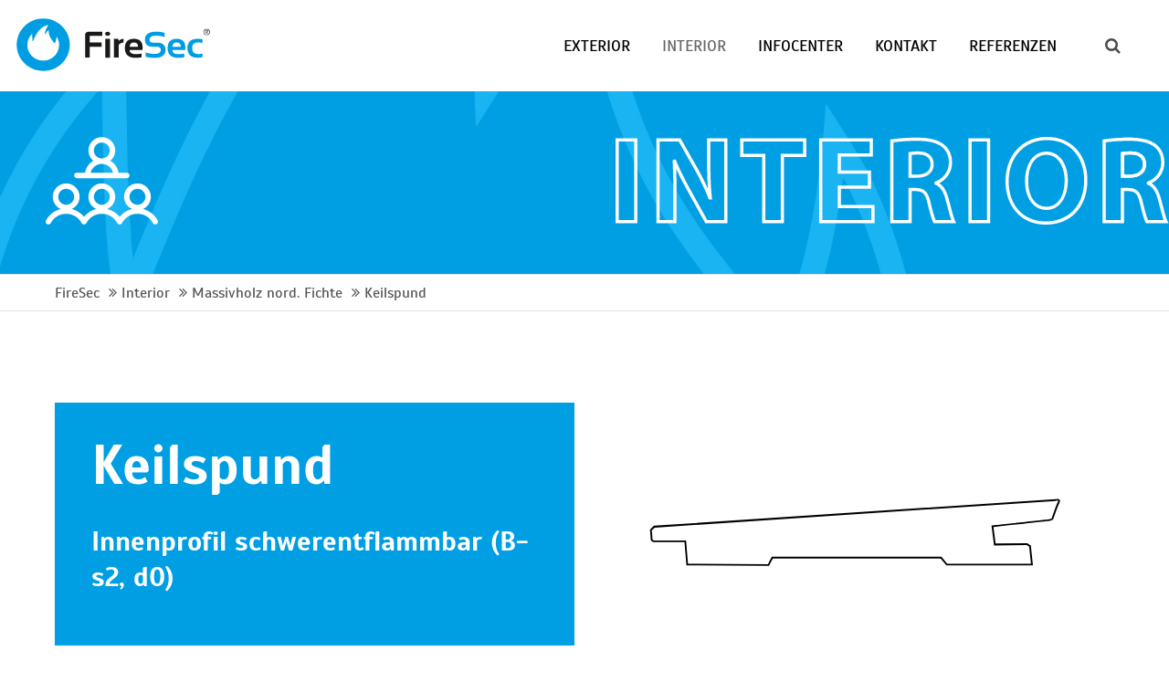

--- FILE ---
content_type: text/html; charset=utf-8
request_url: https://www.firesec.com/keilspund-interior.html
body_size: 17271
content:
<!DOCTYPE html>
<html lang="de">
<head>
<meta charset="utf-8">	
<meta name="robots" content="index,follow">
<meta name="description" content="Keilspund">
<meta name="keywords" content=""> 
<meta name="generator" content="Contao Open Source CMS">
<title>Keilspund - FireSec Holz Brandschutz</title>
<base href="https://www.firesec.com/">
<link rel="shortcut icon" href="files/cto_layout/img/favicon.ico" type="image/x-icon">
<link rel="apple-touch-icon" href="files/cto_layout/img/apple-touch-icon.png">
<script src="https://code.jquery.com/jquery-1.12.4.min.js"></script>
<link rel="stylesheet" href="files/cto_layout/scripts/rs-plugin/css/settings.css">
<link rel="stylesheet" href="system/modules/pct_revolutionslider/assets/css/styles.css">
<link rel="stylesheet" href="system/modules/pct_customelements/assets/font-awesome/4.7.0/css/font-awesome.min.css">
<link rel="stylesheet" href="assets/css/7ed8f8c0df57.css">
<link rel="stylesheet" type="text/css" media="screen" href="assets/css/6457b738222f.css">
<!-- for better page speed remove this lines (start)-->
<link rel="stylesheet" type="text/css" href="files/cto_layout/css/framework.css">
<link rel="stylesheet" type="text/css" href="files/cto_layout/css/customelements.css">
<link rel="stylesheet" type="text/css" href="files/cto_layout/css/customcatalog.css">
<link rel="stylesheet" type="text/css" href="files/cto_layout/css/styles.css">
<!-- for better page speed remove this lines (end)-->
<!-- pct_themer module (start)-->
<link id="layout_css" rel="stylesheet" title="theme_css_session" type="text/css" href="files/cto_layout/themedesigner/css/layout_eclipse_default_fs06.css?1768471105"> 
<!-- pct_themer module (end)-->
<link rel="stylesheet" type="text/css" href="files/cto_layout/css/customize.css">
<link rel="stylesheet" type="text/css" href="files/cto_layout/css/print.css" media="print">
<!-- custom scripts -->
<script src="files/cto_layout/scripts/customize.js"></script>
<script src="assets/js/a37a2fdea644.js"></script>
<script src="files/cto_layout/scripts/rs-plugin/js/jquery.themepunch.revolution.min.js"></script>
<script src="files/cto_layout/scripts/rs-plugin/js/jquery.themepunch.tools.min.js"></script>
  						  	
</head>
<body class="mac chrome blink ch131 content_page themedesigner_active themedesigner_hidden" itemscope itemtype="http://schema.org/WebPage">

<div class="body_top"><div id="offcanvas-top">
	<div class="offcanvas-top-inside">
		<!--
INSTRUCTIONS:
Create a hidden page with the following articles and fill that with your content.
Article alias: 
- offcanvas-col1
- offcanvas-col2
- offcanvas-col3
- offcanvas-col4
-->
<div class="autogrid_wrapper block">
<div class="autogrid one_fourth block"></div>
<div class="autogrid one_fourth block"></div>
<div class="autogrid one_fourth block"></div>
<div class="autogrid one_fourth block"></div>
</div>	</div>
</div></div>
<!--[if lt IE 9]><p id="chromeframe">You are using an outdated browser. <a href="http://browsehappy.com/">Upgrade your browser today</a> or <a href="http://www.google.com/chromeframe/?redirect=true">install Google Chrome Frame</a> to better experience this site.</p><![endif]-->
<div>
	

	<div id="contentwrapper">
		<div id="fix-wrapper">
		<div id="top-wrapper">
												<div id="top">
						<div class="inside">
							<div class="mod_socials">
	<a href="https://www.facebook.com/Holz-Brüner-GmbH-FireSec-Holz-Brandschutz-326360184391705/" target="_blank"><i class="fa fa-facebook"></i></a>
<a href="https://de.linkedin.com/company/holz-brüner-gmbh---firesec-holz-brandschutz" target="_blank"><i class="fa fa-linkedin"></i></a>
<a href="https://www.xing.com/companies/holz-brünergmbh-firesec-holzbrandschutz" target="_blank"><i class="fa fa-xing"></i></a>
<a href="https://www.youtube.com/channel/UCtXPtH8BqZxul_cSlCBh5FQ" target="_blank"><i class="fa fa-youtube"></i></a></div>
<div class="mod_langswitcher meta-nav">
<div class="mod_langswitcher_inside">

<span>DE</span><img src="files/cto_layout/img/flags/de.svg"  width="20" height="15" alt="">

<ul>
<li><a href="firesec.html"><span>EN</span><img src="files/cto_layout/img/flags/gb.svg"  width="20" height="15" alt=""></a></li>
<li><a href="firesec.html"><span>DE</span><img src="files/cto_layout/img/flags/de.svg"  width="20" height="15" alt=""></a></li>
</ul>

</div>
</div><div id="mod_login_top_opener_159" class="mod_login_top meta-nav"><i class="fa fa-lock"></i>Anmelden</div>

<div  class="mod_login login top-login block ">
	<div id="overlay_close_159" class="overlay_close"></div>
	<form action="keilspund-interior.html" method="post">
				<h3>LOGIN</h3>
			    <div class="formbody">
	    				<input type="hidden" name="FORM_SUBMIT" value="tl_login_159">
			<input type="hidden" name="REQUEST_TOKEN" value="LRDqPfSOwA2O6MunVGLI6TyhaTwnDbrkQquUrn-B6Yw">
						<input type="text" name="username" class="text" value="" placeholder="Benutzername">
			<input type="password" name="password" class="text password" value="" placeholder="Passwort">
						<div class="autologin_container">
				<input type="checkbox" name="autologin" value="1" class="checkbox" id="autologin_checkbox_159">
				<label for="autologin_checkbox_159">Angemeldet bleiben</label>
			</div>
									<input type="submit" class="submit" value="Anmelden">
	    </div>
		<div id="mod_login_top_closer_159" class="close-window-login"><i class="fa fa-close"></i></div>
	</form>
<script>
/* <![CDATA[ */
jQuery(document).ready(function(){
	jQuery("#mod_login_top_opener_159").click(function(){
    	jQuery(".top-login").addClass("show");
	});
	jQuery("#mod_login_top_closer_159").click(function(){
    	jQuery(".top-login").removeClass("show");
	});
	jQuery("#overlay_close_159").click(function(){
    	jQuery(".top-login").removeClass("show");
	});
	jQuery(document).keyup(function(e) {
		if (e.keyCode === 27) jQuery(".top-login").removeClass("show");
	});
});
/* ]]> */
</script>
</div>
<!-- indexer::stop -->
<nav class="mod_navigation top_metanavi block" itemscope itemtype="http://schema.org/SiteNavigationElement">

  
  <a href="keilspund-interior.html#skipNavigation222" class="invisible">Navigation überspringen</a>

  <ul class="vlist level_1">
  
<li class="mlist first last "><a href="glossar.html" title="Fachwissen" class="a-level_1 first last"><i class="first last"></i>Fachwissen</a></li>
</ul>



  <a id="skipNavigation222" class="invisible">&nbsp;</a>

</nav>
<!-- indexer::continue -->
<div class="mod_top_phone meta-nav">
	Have any Questions? <i class="fa fa-phone"></i> +01 123 444 555</div><div class="mod_top_mail meta-nav">
	<a href="mailto:&#x69;&#110;&#102;&#x6F;&#x40;&#x63;&#x6F;&#109;&#112;&#x61;&#x6E;&#121;&#x2E;&#99;&#111;&#109;"><i class="fa fa-envelope"></i>info@company.com</a></div>							<hr class="clear">
						</div>
						<div class="offcanvas-trigger"><span class="line1"></span><span class="line2"></span></div>
					</div>
								
		
												<header id="header" class="header original" itemscope itemtype="http://schema.org/WPHeader">
						<div class="inside">
							
<div class="logo"><a href="./"></a></div>
<a id="nav-open-btn" title="Open mobile navigation">&nbsp;</a>
<div class="mod_langswitcher meta-nav">
<div class="mod_langswitcher_inside">

<span>DE</span><img src="files/cto_layout/img/flags/de.svg"  width="20" height="15" alt="">

<ul>
<li><a href="firesec.html"><span>EN</span><img src="files/cto_layout/img/flags/gb.svg"  width="20" height="15" alt=""></a></li>
<li><a href="firesec.html"><span>DE</span><img src="files/cto_layout/img/flags/de.svg"  width="20" height="15" alt=""></a></li>
</ul>

</div>
</div><div class="mod_socials">
	<a href="https://www.facebook.com/Holz-Brüner-GmbH-FireSec-Holz-Brandschutz-326360184391705/" target="_blank"><i class="fa fa-facebook"></i></a>
<a href="https://de.linkedin.com/company/holz-brüner-gmbh---firesec-holz-brandschutz" target="_blank"><i class="fa fa-linkedin"></i></a>
<a href="https://www.xing.com/companies/holz-brünergmbh-firesec-holzbrandschutz" target="_blank"><i class="fa fa-xing"></i></a>
<a href="https://www.youtube.com/channel/UCtXPtH8BqZxul_cSlCBh5FQ" target="_blank"><i class="fa fa-youtube"></i></a></div>
<div class="mod_search"><div class="ce_search_label"><i class="fa fa-search"></i></div></div>
<!-- indexer::stop -->
<nav class="mod_navigation mainmenu block" itemscope itemtype="http://schema.org/SiteNavigationElement">

  
  <a href="keilspund-interior.html#skipNavigation155" class="invisible">Navigation überspringen</a>

     
<ul class="vlist level_1">
        
    	
	
		
	    
    	
	<li class="mlist submenu first ">
	 
			<a href="exterior.html" title="Exterior" class="a-level_1 submenu first"><span>Exterior</span></a>
					
             
<ul class="vlist level_2">
        
    	
	
		
	    
    	
	<li class="mlist submenu first ">
	 
			<a href="fassade-nord-fichte.html" title="Massivholz Fassade nord. Fichte" class="a-level_2 submenu first"><span>Fassade nord. Fichte</span></a>
					
             
<ul class="vlist level_3">
        
    	
	
		
	    
    	
	<li class="mlist first ">
	 
			<a href="glattkant-fassade.html" title="Glattkant" class="a-level_3 first"><span>Glattkant</span></a>
					
          	</li>
	

	
         
    	
	
		
	    
    	
	<li class="mlist ">
	 
			<a href="keilspund.html" title="Keilspund" class="a-level_3"><span>Keilspund</span></a>
					
          	</li>
	

	
         
    	
	
		
	    
    	
	<li class="mlist ">
	 
			<a href="rhombo-nf.html" title="Rhombo N+F" class="a-level_3"><span>Rhombo N+F</span></a>
					
          	</li>
	

	
         
    	
	
		
	    
    	
	<li class="mlist ">
	 
			<a href="parallelogramm.html" title="Parallelogramm" class="a-level_3"><span>Parallelogramm</span></a>
					
          	</li>
	

	
         
    	
	
		
	    
    	
	<li class="mlist ">
	 
			<a href="rahmen.html" title="Rahmen" class="a-level_3"><span>Rahmen</span></a>
					
          	</li>
	

	
         
    	
	
		
	    
    	
	<li class="mlist last ">
	 
			<a href="leiste.html" title="Leiste" class="a-level_3 last"><span>Leiste</span></a>
					
          	</li>
	

	
     </ul>	</li>
	

	
         
    	
	
		
	    
    	
	<li class="mlist submenu ">
	 
			<a href="fassade-weisstanne.html" title="Massivholz Fassade Weißtanne" class="a-level_2 submenu"><span>Fassade Weißtanne</span></a>
					
             
<ul class="vlist level_3">
        
    	
	
		
	    
    	
	<li class="mlist first ">
	 
			<a href="glattkant-fassade-weisstanne.html" title="Glattkant" class="a-level_3 first"><span>Glattkant</span></a>
					
          	</li>
	

	
         
    	
	
		
	    
    	
	<li class="mlist ">
	 
			<a href="keilspund-weisstanne.html" title="Keilspund" class="a-level_3"><span>Keilspund</span></a>
					
          	</li>
	

	
         
    	
	
		
	    
    	
	<li class="mlist ">
	 
			<a href="rhombo-n-f-weisstanne.html" title="Rhombo N+F" class="a-level_3"><span>Rhombo N+F</span></a>
					
          	</li>
	

	
         
    	
	
		
	    
    	
	<li class="mlist ">
	 
			<a href="parallelogramm-weisstanne.html" title="Parallelogramm" class="a-level_3"><span>Parallelogramm</span></a>
					
          	</li>
	

	
         
    	
	
		
	    
    	
	<li class="mlist ">
	 
			<a href="rahmen-weisstanne.html" title="Rahmen" class="a-level_3"><span>Rahmen</span></a>
					
          	</li>
	

	
         
    	
	
		
	    
    	
	<li class="mlist last ">
	 
			<a href="leisten-weisstanne.html" title="Leisten" class="a-level_3 last"><span>Leiste</span></a>
					
          	</li>
	

	
     </ul>	</li>
	

	
         
    	
	
		
	    
    	
	<li class="mlist submenu ">
	 
			<a href="unterkonstruktion.html" title="Unterkonstruktion" class="a-level_2 submenu"><span>Unterkonstruktion</span></a>
					
             
<ul class="vlist level_3">
        
    	
	
		
	    
    	
	<li class="mlist first ">
	 
			<a href="konstruktionsvollholz.html" title="Konstruktionsvollholz" class="a-level_3 first"><span>Konstruktionsvollholz</span></a>
					
          	</li>
	

	
         
    	
	
		
	    
    	
	<li class="mlist ">
	 
			<a href="uk15.html" title="UK 15" class="a-level_3"><span>UK 15</span></a>
					
          	</li>
	

	
         
    	
	
		
	    
    	
	<li class="mlist last ">
	 
			<a href="Theaterlatte.html" title="Theaterlatte" class="a-level_3 last"><span>Theaterlatte</span></a>
					
          	</li>
	

	
     </ul>	</li>
	

	
         
    	
	
		
	    
    	
	<li class="mlist ">
	 
			<a href="geruestdiele.html" title="Gerüstdiele" class="a-level_2"><span>Gerüstdiele</span></a>
					
          	</li>
	

	
         
    	
	
		
	    
    	
	<li class="mlist last ">
	 
			<a href="firestrips-exterdens.html" title="FireStrips Exterdens" class="a-level_2 last"><span>FireStrips Exterdens</span></a>
					
          	</li>
	

	
     </ul>	</li>
	

	
         
    	
	
		
	    
    	
	<li class="mlist submenu trail ">
	 
			<a href="interior.html" title="Interior" class="a-level_1 submenu trail"><span>Interior</span></a>
					
             
<ul class="vlist level_2">
        
    	
	
		
	    
    	
	<li class="mlist submenu first ">
	 
			<a href="sperrholzplatte.html" title="Sperrholzplatte" class="a-level_2 submenu first"><span>Sperrholzplatte</span></a>
					
             
<ul class="vlist level_3">
        
    	
	
		
	    
    	
	<li class="mlist first ">
	 
			<a href="birke-sperrholz-si.html" title="Birke Sperrholz SI" class="a-level_3 first"><span>Birke Sperrholz SI</span></a>
					
          	</li>
	

	
         
    	
	
		
	    
    	
	<li class="mlist ">
	 
			<a href="birke-sperrholz-nsi.html" title="Birke Sperrholz NSI" class="a-level_3"><span>Birke Sperrholz NSI</span></a>
					
          	</li>
	

	
         
    	
	
		
	    
    	
	<li class="mlist ">
	 
			<a href="fichte-kerto-q-lvl.html" title="Fichte Kerto Q | LVL" class="a-level_3"><span>Fichte Kerto Q | LVL</span></a>
					
          	</li>
	

	
         
    	
	
		
	    
    	
	<li class="mlist last ">
	 
			<a href="fichte-sperrholz-nsi.html" title="Fichte Sperrholz NSI" class="a-level_3 last"><span>Fichte Sperrholz NSI</span></a>
					
          	</li>
	

	
     </ul>	</li>
	

	
         
    	
	
		
	    
    	
	<li class="mlist submenu ">
	 
			<a href="massivholzplatte.html" title="Massivholzplatte" class="a-level_2 submenu"><span>Massivholzplatte</span></a>
					
             
<ul class="vlist level_3">
        
    	
	
		
	    
    	
	<li class="mlist first ">
	 
			<a href="fichte-3-s.html" title="Fichte 3-S" class="a-level_3 first"><span>Fichte 3-S</span></a>
					
          	</li>
	

	
         
    	
	
		
	    
    	
	<li class="mlist ">
	 
			<a href="fichte-3-s-fineline.html" title="Fichte 3-S Fineline" class="a-level_3"><span>Fichte 3-S Fineline</span></a>
					
          	</li>
	

	
         
    	
	
		
	    
    	
	<li class="mlist ">
	 
			<a href="fichte-3-s-altholz.html" title="Fichte 3-S Altholz" class="a-level_3"><span>Fichte 3-S Altholz</span></a>
					
          	</li>
	

	
         
    	
	
		
	    
    	
	<li class="mlist ">
	 
			<a href="fichte-3-s-antik.html" title="Fichte 3-S Antik" class="a-level_3"><span>Fichte 3-S Antik</span></a>
					
          	</li>
	

	
         
    	
	
		
	    
    	
	<li class="mlist ">
	 
			<a href="fichte-3-s-digi.html" title="Fichte 3-S Digitaldruck" class="a-level_3"><span>Fichte 3-S Digitaldruck</span></a>
					
          	</li>
	

	
         
    	
	
		
	    
    	
	<li class="mlist ">
	 
			<a href="fichte-3-s-nsi-konstruktiv.html" title="Fichte 3-S NSI" class="a-level_3"><span>Fichte 3-S NSI</span></a>
					
          	</li>
	

	
         
    	
	
		
	    
    	
	<li class="mlist last ">
	 
			<a href="weisstanne-3-s.html" title="Weißtanne 3-S" class="a-level_3 last"><span>Weißtanne 3-S</span></a>
					
          	</li>
	

	
     </ul>	</li>
	

	
         
    	
	
		
	    
    	
	<li class="mlist submenu trail ">
	 
			<a href="massivholz-nord-fichte.html" title="Massivholz nord. Fichte" class="a-level_2 submenu trail"><span>Massivholz nord. Fichte</span></a>
					
             
<ul class="vlist level_3">
        
    	
	
		
	    
    	
	<li class="mlist sibling first ">
	 
			<a href="glattkant-interior.html" title="Glattkant" class="a-level_3 sibling first"><span>Glattkant</span></a>
					
          	</li>
	

	
         
    	
	
		
	    
    	
	<li class="mlist active mm-selected">
	 
			<a href="keilspund-interior.html" title="Keilspund" class="a-level_3 active"><span>Keilspund</span></a>
					
          	</li>
	

	
         
    	
	
		
	    
    	
	<li class="mlist sibling ">
	 
			<a href="rhombo-n-f-interior.html" title="Rhombo N+F" class="a-level_3 sibling"><span>Rhombo N+F</span></a>
					
          	</li>
	

	
         
    	
	
		
	    
    	
	<li class="mlist sibling ">
	 
			<a href="parallelogramm-interior.html" title="Parallelogramm" class="a-level_3 sibling"><span>Parallelogramm</span></a>
					
          	</li>
	

	
         
    	
	
		
	    
    	
	<li class="mlist sibling ">
	 
			<a href="rahmen-interior.html" title="Rahmen" class="a-level_3 sibling"><span>Rahmen</span></a>
					
          	</li>
	

	
         
    	
	
		
	    
    	
	<li class="mlist sibling last ">
	 
			<a href="leiste-interior.html" title="Leiste" class="a-level_3 sibling last"><span>Leiste</span></a>
					
          	</li>
	

	
     </ul>	</li>
	

	
         
    	
	
		
	    
    	
	<li class="mlist submenu ">
	 
			<a href="massivholz-weisstanne.html" title="Massivholz Weißtanne" class="a-level_2 submenu"><span>Massivholz Weißtanne</span></a>
					
             
<ul class="vlist level_3">
        
    	
	
		
	    
    	
	<li class="mlist first ">
	 
			<a href="sporthallenprofil-interior-weisstanne.html" title="Sporthallenprofil" class="a-level_3 first"><span>Sporthallenprofil</span></a>
					
          	</li>
	

	
         
    	
	
		
	    
    	
	<li class="mlist ">
	 
			<a href="glattkant-interior-weisstanne.html" title="Glattkant" class="a-level_3"><span>Glattkant</span></a>
					
          	</li>
	

	
         
    	
	
		
	    
    	
	<li class="mlist ">
	 
			<a href="rahmen-interior-weisstanne.html" title="Rahmen" class="a-level_3"><span>Rahmen</span></a>
					
          	</li>
	

	
         
    	
	
		
	    
    	
	<li class="mlist ">
	 
			<a href="parallelogramm-interior-weisstanne.html" title="Parallelogramm" class="a-level_3"><span>Parallelogramm</span></a>
					
          	</li>
	

	
         
    	
	
		
	    
    	
	<li class="mlist ">
	 
			<a href="leiste-interior-weisstanne.html" title="Leiste" class="a-level_3"><span>Leiste</span></a>
					
          	</li>
	

	
         
    	
	
		
	    
    	
	<li class="mlist last ">
	 
			<a href="profilleiste-interior-weisstanne.html" title="Profilleiste" class="a-level_3 last"><span>Profilleiste</span></a>
					
          	</li>
	

	
     </ul>	</li>
	

	
         
    	
	
		
	    
    	
	<li class="mlist ">
	 
			<a href="konstruktionsvollholz-interior.html" title="Konstruktionsvollholz" class="a-level_2"><span>Konstruktionsvollholz</span></a>
					
          	</li>
	

	
         
    	
	
		
	    
    	
	<li class="mlist ">
	 
			<a href="Theaterlatte-interior.html" title="Theaterlatte" class="a-level_2"><span>Theaterlatte</span></a>
					
          	</li>
	

	
         
    	
	
		
	    
    	
	<li class="mlist ">
	 
			<a href="vollholz-palette.html" title="Vollholzpalette" class="a-level_2"><span>Vollholz-Palette</span></a>
					
          	</li>
	

	
         
    	
	
		
	    
    	
	<li class="mlist last ">
	 
			<a href="firestrips-interdens.html" title="FireStrips Interdens" class="a-level_2 last"><span>FireStrips Interdens</span></a>
					
          	</li>
	

	
     </ul>	</li>
	

	
         
    	
	
	<li class="float_left floatbox sibling"><ol class="inner">
		
	    
    	
	<li class="mlist submenu float_left ">
	 
					<a href="infocenter.html" title="Infocenter" class="a-level_1 submenu float_left"><span>Infocenter</span></a>
			
             
<ul class="vlist level_2">
        
    	
	
		
	    
    	
	<li class="mlist first ">
	 
			<a href="gebaeudeklassen-4-5.html" title="Gebäudeklasse 4 + 5" class="a-level_2 first"><span>Gebäudeklassen 4 + 5</span></a>
					
          	</li>
	

	
         
    	
	
		
	    
    	
	<li class="mlist ">
	 
			<a href="sonderbauten.html" title="Sonderbauten" class="a-level_2"><span>Sonderbauten</span></a>
					
          	</li>
	

	
         
    	
	
		
	    
    	
	<li class="mlist ">
	 
			<a href="ce-bauprodukte.html" title="CE Bauprodukte" class="a-level_2"><span>CE Bauprodukte</span></a>
					
          	</li>
	

	
         
    	
	
		
	    
    	
	<li class="mlist ">
	 
			<a href="schwerentflammbarkeit.html" title="Schwerentflammbarkeit" class="a-level_2"><span>Schwerentflammbarkeit</span></a>
					
          	</li>
	

	
         
    	
	
		
	    
    	
	<li class="mlist ">
	 
			<a href="nachhaltigkeit.html" title="Nachhaltigkeit &amp; Emission" class="a-level_2"><span>Nachhaltigkeit & Emission</span></a>
					
          	</li>
	

	
         
    	
	
		
	    
    	
	<li class="mlist ">
	 
			<a href="holzarten.html" title="Holzarten" class="a-level_2"><span>Holzarten</span></a>
					
          	</li>
	

	
         
    	
	
		
	    
    	
	<li class="mlist ">
	 
			<a href="gestaltungsm%C3%B6glichkeiten.html" title="Gestaltungsmöglichkeiten" class="a-level_2"><span>Gestaltungsmöglichkeiten</span></a>
					
          	</li>
	

	
         
    	
	
		
	    
    	
	<li class="mlist ">
	 
			<a href="abmessungen-formate.html" title="Abmessungen &amp; Formate" class="a-level_2"><span>Abmessungen & Formate</span></a>
					
          	</li>
	

	
         
    	
	
		
	    
    	
	<li class="mlist ">
	 
			<a href="freie-farbwahl.html" title="freie Farbwahl" class="a-level_2"><span>freie Farbwahl</span></a>
					
          	</li>
	

	
         
    	
	
		
	    
    	
	<li class="mlist ">
	 
			<a href="firesec-verfahren.html" title="FireSec und sein Verfahren" class="a-level_2"><span>FireSec und sein Verfahren</span></a>
					
          	</li>
	

	
         
    	
	
		
	    
    	
	<li class="mlist ">
	 
			<a href="forschung-entwicklung.html" title="Forschung &amp; Entwicklung" class="a-level_2"><span>Forschung & Entwicklung</span></a>
					
          	</li>
	

	
         
    	
	
		
	    
    	
	<li class="mlist last ">
	 
			<a href="glossar.html" title="Glossar" class="a-level_2 last"><span>Glossar</span></a>
					
          	</li>
	

	
     </ul>	</li>
	
</ol></li>

	
         
    	
	
		
	<li class="float_right floatbox sibling"><ol class="inner">
	    
    	
	<li class="mlist submenu float_right ">
	 
					<a href="deutschland.html" title="Kontakt" class="a-level_1 submenu float_right"><span>Kontakt</span></a>
			
             
<ul class="vlist level_2">
        
    	
	
		
	    
    	
	<li class="mlist first ">
	 
			<a href="deutschland.html" title="Vertrieb Deutschland" class="a-level_2 first"><span>Deutschland</span></a>
					
          	</li>
	

	
         
    	
	
		
	    
    	
	<li class="mlist ">
	 
			<a href="oesterreich.html" title="Vertrieb Österreich" class="a-level_2"><span>Österreich</span></a>
					
          	</li>
	

	
         
    	
	
		
	    
    	
	<li class="mlist ">
	 
			<a href="schweiz.html" title="Vertrieb Schweiz" class="a-level_2"><span>Schweiz</span></a>
					
          	</li>
	

	
         
    	
	
		
	    
    	
	<li class="mlist ">
	 
			<a href="polen.html" title="Vertrieb Polen" class="a-level_2"><span>Polen</span></a>
					
          	</li>
	

	
         
    	
	
		
	    
    	
	<li class="mlist ">
	 
			<a href="europa.html" title="Vertrieb Europa" class="a-level_2"><span>Europa</span></a>
					
          	</li>
	

	
         
    	
	
		
	    
    	
	<li class="mlist last ">
	 
			<a href="weltweit.html" title="Vertrieb weltweit" class="a-level_2 last"><span>weltweit</span></a>
					
          	</li>
	

	
     </ul>	</li>
	

	
         
    	
	
		
	    
    	
	<li class="mlist float_right last ">
	 
			<a href="referenzen.html" title="Referenzen" class="a-level_1 float_right last"><span>Referenzen</span></a>
					
          	</li>
	

</ol></li>
	
     </ul>
  <a id="skipNavigation155" class="invisible">&nbsp;</a>

</nav>
<!-- indexer::continue -->

<div class="smartmenu">
	<div class="smartmenu-trigger"><span class="line"></span></div>
</div>						<div class="clear"></div>
						</div>
					</header>
					<div class="clear"></div>
									</div>
		</div>
		
					<div id="slider">
				<div class="inside">
					

  <div class="mod_article first last block" id="article-13106">
    
          
<div class="ce_revolutionslider first last block">

<div class="rs-container responsive block">


<div  class="banner  responsive tp-banner fullwidthbanner-container my_revolutionslider_95262 block">
<ul>
<li  class=" slide slide_0 even first last" data-transition="fade" data-slotamount="4" data-title="neutral">
		<img src="files/img/header/fs-header-neutral.jpg" width="1920" height="600" alt="" title="" data-bgfit="100" data-bgposition="right center" data-bgrepeat="no-repeat" data-kenburns="on" data-bgpositionend="left center" data-bgfitend="104" data-duration="12000" data-ease="easeInOutBack">		
<div class="ce_image block tp-caption fade fadeout" data-easing="easeInBack" data-speed="500" data-x="50" data-y="50" data-start="500" data-elementdelay="0" >

        
  
  <figure class="image_container">

    
    

<img src="files/img/slider/elemente/fs-slider-versammlung.svg" width="123" height="96" alt="" itemprop="image">



    
    
  </figure>


</div>
		
<div class="ce_image block tp-caption fade fadeout" data-easing="easeInBack" data-speed="500" data-x="right" data-y="50" data-start="500" data-elementdelay="0" >

        
  
  <figure class="image_container">

    
    

<img src="files/img/slider/elemente/fs-slider-interior-white.svg" width="606" height="96" alt="" itemprop="image">



    
    
  </figure>


</div>
	</li>
</ul>
<div class="tp-bannertimer"></div>
</div>
</div>

</div>    
      </div>

				</div>
			</div>
				
									
<!-- indexer::stop -->
<div class="mod_breadcrumb block">

        
  <div class="mod_breadcrumb_inside">
<div class="pagetitle">Keilspund</div>
  <ul itemscope itemtype="http://schema.org/BreadcrumbList">
                  <li class="first" itemscope itemtype="http://schema.org/ListItem" itemprop="itemListElement"><a href="" title="FireSec Holz Brandschutz" itemprop="url">FireSec</a></li>
                        <li itemscope itemtype="http://schema.org/ListItem" itemprop="itemListElement"><a href="interior.html" title="Interior" itemprop="url">Interior</a></li>
                        <li itemscope itemtype="http://schema.org/ListItem" itemprop="itemListElement"><a href="massivholz-nord-fichte.html" title="Massivholz nord. Fichte" itemprop="url">Massivholz nord. Fichte</a></li>
                        <li class="active last" itemscope itemtype="http://schema.org/ListItem" itemprop="itemListElement">Keilspund</li>
            </ul>
</div>

</div>
<!-- indexer::continue -->
						
		
					<div id="wrapper">
				<div id="container">
					
											<section id="main" itemscope itemtype="http://schema.org/WebPageElement" itemprop="mainContentOfPage">
							<div class="inside">
								

  <div class="mod_article first block" id="article-13107">
    
          
	

<div class="autogrid_wrapper cte block">
		
		<div class="ce_autogridWrapperStart pb-xxs ce_autogridwrapper first one_half same-height adjust_mobile autogrid block">
		<div class="inside">
				
	
	

<script>
/* <![CDATA[ */

function oversize_95264() {
	
	var contentHeight_95264 = jQuery('.ce_bgimage_95264 .ce_bgimage-inside').height();
	var availableHeight = jQuery(window).height() - 100;
	
	if (contentHeight_95264 > availableHeight)
	{
		jQuery('.ce_bgimage_95264').addClass('oversize');

	} else {
		jQuery('.ce_bgimage_95264').removeClass('oversize');
	}
};	
	
jQuery(document).ready(function(){
	oversize_95264();
});

jQuery(window).on("resize", function(){ 
	oversize_95264();
});
/* ]]> */
</script>
<div class="ce_bgimage block ce_bgimage_95264 boxed-content img-as-bg bg-accent max_width_full" style="">
<div class="ce_bgimage-image" style=""></div>
	<div class="ce_bgimage-outer">
			<div class="ce_bgimage-inside contentwrap pt-xxs pb-xxs">
			
<h1 class="ce_headline color-white">
  Keilspund</h1>

<h3 class="ce_headline color-white">
  Innenprofil schwerentflammbar &#40;B-s2, d0&#41;</h3>
</div></div></div>
	


	
			</div></div>
	


	


		
		<div class="ce_autogridWrapperStart mb-xs ce_autogridwrapper one_half same-height adjust_mobile autogrid block">
		<div class="inside">
				
	
	


<div class="ce_image block">

        
  
  <figure class="image_container" style="margin-top:10%;">

          <a href="files/img/profile/interior/fs-interior-keilspund.svg" data-lightbox="40e4c3">
    
    

<img src="assets/images/4/fs-interior-keilspund-284c41a9.svg" width="800" height="237" alt="" itemprop="image">



          </a>
    
    
  </figure>


</div>

	


	
			</div></div>
	
<div class="autogrid clear"></div></div>
<div id="autogrid_wrapper_95272" class="autogrid_wrapper cte block adjust_mobile"><div class="inner same-height"><div class="ce_iconbox_v2 autogrid-id_95272 autogrid-type_cte autogrid-first n2 one_half autogrid_mode_auto autogrid same-height adjust_mobile block style3 mt-default mb-xxs mt-default-s mt-default-s">
	<div class="ce_iconbox_outside">
		<div class="ce_iconbox_inside">
			
						
							
<div  class="ce_image attribute image">
<div class="ce_image block">

        
  
  <figure class="image_container">

    
    

<img src="files/img/piktogramme/interior-exterior/fs-holzart_t.svg" width="100" height="100" alt="Holzart" itemprop="image">



    
    
  </figure>


</div>
</div>
						
						
						
						<div class="ce_iconbox_cwrapper">
															<h5 class="headline color-accent">nordische Fichte</h5>
										
							<div class="content"><p><span class="TextRun SCXO29103358 BCX4" lang="DE-DE" xml:lang="DE-DE" data-contrast="auto"><span class="NormalTextRun SCXO29103358 BCX4">gehobelt, microgeriffelt oder strukturiert<br></span></span><span class="TextRun SCXO29103358 BCX4" lang="DE-DE" xml:lang="DE-DE" data-contrast="auto"><span class="NormalTextRun SCXO29103358 BCX4">us/hbf. nachsortiert A4</span></span></p></div>
						
						
						</div>
					</div>
	</div>
</div><div class="ce_iconbox_v2 autogrid-id_95273 autogrid-type_cte autogrid-last n2 one_half autogrid_mode_auto autogrid same-height adjust_mobile block style3 mt-default mb-xxs mt-default-s mt-default-s">
	<div class="ce_iconbox_outside">
		<div class="ce_iconbox_inside">
			
						
							
<div  class="ce_image attribute image">
<div class="ce_image block">

        
  
  <figure class="image_container">

    
    

<img src="files/img/piktogramme/interior-exterior/fs-gestaltung_t.svg" width="100" height="100" alt="freie Gestaltung" itemprop="image">



    
    
  </figure>


</div>
</div>
						
						
						
						<div class="ce_iconbox_cwrapper">
															<h5 class="headline color-accent">Gestaltung</h5>
										
							<div class="content"><p>horizontal</p></div>
						
						
						</div>
					</div>
	</div>
</div><div class="clear autogrid_clear"></div></div><div class="clear autogrid_clear"></div></div><div id="autogrid_wrapper_95274" class="autogrid_wrapper cte block adjust_mobile"><div class="inner same-height"><div class="ce_iconbox_v2 autogrid-id_95274 autogrid-type_cte autogrid-first n2 one_half autogrid_mode_auto autogrid break same-height adjust_mobile block style3 mt-default mb-xxs mt-default-s mt-default-s">
	<div class="ce_iconbox_outside">
		<div class="ce_iconbox_inside">
			
						
							
<div  class="ce_image attribute image">
<div class="ce_image block">

        
  
  <figure class="image_container">

    
    

<img src="files/img/piktogramme/interior-exterior/fs-profil_t.svg" width="100" height="100" alt="Abmessung" itemprop="image">



    
    
  </figure>


</div>
</div>
						
						
						
						<div class="ce_iconbox_cwrapper">
															<h5 class="headline color-accent">Abmessungen</h5>
										
							<div class="content"><p><span data-contrast="auto">Profil: Keilspund</span><br>21 | 26 x 146 mm<br>Deckbreite: 126 mm</p></div>
						
						
						</div>
					</div>
	</div>
</div><div class="ce_iconbox_v2 autogrid-id_95275 autogrid-type_cte autogrid-last n2 one_half autogrid_mode_auto autogrid same-height adjust_mobile block style3 mt-default mb-xxs mt-default-s mt-default-s">
	<div class="ce_iconbox_outside">
		<div class="ce_iconbox_inside">
			
							<a href="freie-farbwahl.html">
						
							
<div  class="ce_image attribute image">
<div class="ce_image block">

        
  
  <figure class="image_container">

    
    

<img src="files/img/piktogramme/interior-exterior/fs-RAL_t.svg" width="100" height="100" alt="freie Farbwahl" itemprop="image">



    
    
  </figure>


</div>
</div>
						
						
			</a>			
						<div class="ce_iconbox_cwrapper">
										<a href="freie-farbwahl.html">					<h5 class="headline color-accent">freie Farbwahl</h5>
				</a>						
							<div class="content"><p>Standardfarbtöne: farblos &amp; weiß pigmentiert<br>Standardfarbtonkarte<br>nach RAL / NCS Farbtonkarte</p></div>
						
							<a href="freie-farbwahl.html" class="link"></a>
						
						</div>
					</div>
	</div>
</div><div class="clear autogrid_clear"></div></div><div class="clear autogrid_clear"></div></div><div id="autogrid_wrapper_95276" class="autogrid_wrapper cte block adjust_mobile"><div class="inner same-height"><div class="ce_iconbox_v2 autogrid-id_95276 autogrid-type_cte autogrid-first n2 one_half autogrid_mode_auto autogrid break same-height adjust_mobile block style3 mt-default mb-xxs mt-default-s mt-default-s">
	<div class="ce_iconbox_outside">
		<div class="ce_iconbox_inside">
			
							<a href="schwerentflammbarkeit.html">
						
							
<div  class="ce_image attribute image">
<div class="ce_image block">

        
  
  <figure class="image_container">

    
    

<img src="files/img/piktogramme/interior-exterior/fs-sicherheit_t.svg" width="100" height="100" alt="Holzart" itemprop="image">



    
    
  </figure>


</div>
</div>
						
						
			</a>			
						<div class="ce_iconbox_cwrapper">
										<a href="schwerentflammbarkeit.html">					<h5 class="headline color-accent">schwerentflammbar</h5>
				</a>						
							<div class="content"><p>nach EN 13501-1 (B-s2, d0)</p></div>
						
							<a href="schwerentflammbarkeit.html" class="link"></a>
						
						</div>
					</div>
	</div>
</div><div class="ce_iconbox_v2 autogrid-id_95277 autogrid-type_cte autogrid-last n2 one_half autogrid_mode_auto autogrid same-height adjust_mobile block style3 mt-default mb-xxs mt-default-s mt-default-s">
	<div class="ce_iconbox_outside">
		<div class="ce_iconbox_inside">
			
							<a href="ce-bauprodukte.html">
						
							
<div  class="ce_image attribute image">
<div class="ce_image block">

        
  
  <figure class="image_container">

    
    

<img src="files/img/piktogramme/interior-exterior/fs-ce_t.svg" width="100" height="100" alt="CE Bauprodukt" itemprop="image">



    
    
  </figure>


</div>
</div>
						
						
			</a>			
						<div class="ce_iconbox_cwrapper">
										<a href="ce-bauprodukte.html">					<h5 class="headline color-accent">CE Bauprodukt</h5>
				</a>						
							<div class="content"><p>lückenlose Dokumentation</p></div>
						
							<a href="ce-bauprodukte.html" class="link"></a>
						
						</div>
					</div>
	</div>
</div><div class="clear autogrid_clear"></div></div><div class="clear autogrid_clear"></div></div><div id="autogrid_wrapper_95278" class="autogrid_wrapper cte block adjust_mobile"><div class="inner same-height"><div class="ce_iconbox_v2 autogrid-id_95278 autogrid-type_cte autogrid-first n2 one_half autogrid_mode_auto autogrid break same-height adjust_mobile block style3 mt-default mb-xxs mt-default-s mt-default-s">
	<div class="ce_iconbox_outside">
		<div class="ce_iconbox_inside">
			
							<a href="nachhaltigkeit.html">
						
							
<div  class="ce_image attribute image">
<div class="ce_image block">

        
  
  <figure class="image_container">

    
    

<img src="files/img/piktogramme/interior-exterior/fs-oekologie_t.svg" width="100" height="100" alt="ökologisch &amp; nachhaltig" itemprop="image">



    
    
  </figure>


</div>
</div>
						
						
			</a>			
						<div class="ce_iconbox_cwrapper">
										<a href="nachhaltigkeit.html">					<h5 class="headline color-accent">ökologisch & nachhaltig</h5>
				</a>						
							<div class="content"><p>PEFC, FSC, Emmissionsprüfung</p></div>
						
							<a href="nachhaltigkeit.html" class="link"></a>
						
						</div>
					</div>
	</div>
</div><div class="ce_iconbox_v2 autogrid-id_95279 autogrid-type_cte autogrid-last n2 one_half autogrid_mode_auto autogrid same-height adjust_mobile block style3 mt-default mb-xxs mt-default-s mt-default-s">
	<div class="ce_iconbox_outside">
		<div class="ce_iconbox_inside">
			
							<a href="sonderbauten.html">
						
							
<div  class="ce_image attribute image">
<div class="ce_image block">

        
  
  <figure class="image_container">

    
    

<img src="files/img/piktogramme/interior-exterior/fs-versammlung_t.svg" width="100" height="100" alt="Versammlungsstättenverordnung" itemprop="image">



    
    
  </figure>


</div>
</div>
						
						
			</a>			
						<div class="ce_iconbox_cwrapper">
										<a href="sonderbauten.html">					<h5 class="headline color-accent">Versammlungsstätten</h5>
				</a>						
							<div class="content"><div class="page" title="Page 4">
<div class="section">
<div class="layoutArea">
<div class="column">
<p>Sonder- und Messebau nach MBO, MvvTB, LBO</p>
</div>
</div>
</div>
</div></div>
						
							<a href="sonderbauten.html" class="link"></a>
						
						</div>
					</div>
	</div>
</div><div class="clear autogrid_clear"></div></div><div class="clear autogrid_clear"></div></div>
	

<div class="autogrid_wrapper cte block">
		
		<div class="ce_autogridWrapperStart ce_autogridwrapper one_half adjust_mobile autogrid block">
		<div class="inside">
				
	
	


<div class="ce_downloads block">

            <h2>Downloads</h2>
      
  
  <ul>
          <li class="download-element ext-pdf">
        <a href="keilspund-interior.html?file=files/downloads/produkte/interior_massivholz_nord-fichte/b_keilspund/de_1_pds/FireSec_Interior_Keilspund_Flyer-2023-1.pdf" title="Die Datei FireSec_Interior_Keilspund_Flyer-2023-1.pdf herunterladen">FireSec_Interior_Keilspund_Flyer-2023-1.pdf <span class="size">(368,7 KiB)</span></a>
      </li>
          <li class="download-element ext-pdf">
        <a href="keilspund-interior.html?file=files/downloads/produkte/interior_massivholz-fichte-tanne_allgemein/DoP_DE_Massivholz_DoP0763-CPR-4011_2023_06_ZERT.pdf" title="Die Datei DoP_DE_Massivholz_DoP0763-CPR-4011_2023_06_ZERT.pdf herunterladen">DoP_DE_Massivholz_DoP0763-CPR-4011_2023_06_ZERT.pdf <span class="size">(590,0 KiB)</span></a>
      </li>
          <li class="download-element ext-pdf">
        <a href="keilspund-interior.html?file=files/downloads/produkte/interior_massivholz-fichte-tanne_allgemein/FireSec_Keyword_Interior-Massivholz_11-2022_web.pdf" title="Die Datei FireSec_Keyword_Interior-Massivholz_11-2022_web.pdf herunterladen">FireSec_Keyword_Interior-Massivholz_11-2022_web.pdf <span class="size">(369,0 KiB)</span></a>
      </li>
          <li class="download-element ext-pdf">
        <a href="keilspund-interior.html?file=files/downloads/prospekte/produktuebersicht_DE/FireSec_Produktuebersicht_012022_web.pdf" title="Die Datei FireSec_Produktuebersicht_012022_web.pdf herunterladen">FireSec_Produktuebersicht_012022_web.pdf <span class="size">(4,2 MiB)</span></a>
      </li>
          <li class="download-element ext-pdf">
        <a href="keilspund-interior.html?file=files/downloads/prospekte/produktuebersicht_DE/FireSec_Referenzbuch22_web.pdf" title="Die Datei FireSec_Referenzbuch22_web.pdf herunterladen">FireSec_Referenzbuch22_web.pdf <span class="size">(5,9 MiB)</span></a>
      </li>
          <li class="download-element ext-pdf">
        <a href="keilspund-interior.html?file=files/downloads/produkte/interior_massivholz-fichte-tanne_allgemein/TDS_DE_Massivholz_0763-CPR-4011_2024_05_08V1_ZERT.pdf" title="Die Datei TDS_DE_Massivholz_0763-CPR-4011_2024_05_08V1_ZERT.pdf herunterladen">TDS_DE_Massivholz_0763-CPR-4011_2024_05_08V1_ZERT.pdf <span class="size">(606,1 KiB)</span></a>
      </li>
      </ul>


</div>

	


	
			</div></div>
	


	


		
		<div class="ce_autogridWrapperStart ce_autogridwrapper one_half autogrid block">
		<div class="inside">
				
	
	


	


	
			</div></div>
	
<div class="autogrid clear"></div></div>
    
      </div>



  <div class="mod_article block" id="article-13176">
    
          

      
<h2 class="ce_headline first">
  coatINT Standardfarbtöne für den Innenbereich</h2>

<div class="ce_gallery mt-m block">

            <h4>Oberfläche gehobelt</h4>
      
  
  <ul class="cols_3 gallery-margin" id="gallery_93333" itemscope itemtype="http://schema.org/ImageGallery">
                    <li class="entry row3 col_0 col_first">
       	 <figure class="image_container" itemscope itemtype="http://schema.org/ImageObject">
                     
            

<img src="files/img/oberflaeche/coatINT-farbtoene/fichte-tanne/coatINT_Standardfarbtonkarte_825x600px_gehobelt-farblos.jpg" width="825" height="600" alt="" itemprop="image">


                      
                        <a href="files/img/oberflaeche/coatINT-farbtoene/fichte-tanne/coatINT_Standardfarbtonkarte_825x600px_gehobelt-farblos.jpg" data-lightbox="lb93333" title="" itemprop="contentUrl">
                        
                        <div class="content">
	            <div class="content-outside">
		        	<div class="content-inside">			
						<div class="capt" itemprop="caption">coatINT | farblos</div>
							            </div>
	            </div>
            </div>
            
                        </a>
                        
          </figure>
        </li>
                        <li class="entry row3 col_1">
       	 <figure class="image_container" itemscope itemtype="http://schema.org/ImageObject">
                     
            

<img src="files/img/oberflaeche/coatINT-farbtoene/weisstanne/coatINT_Standardfarbtonkarte_825x600px_gehobelt-transparent-weiss.jpg" width="825" height="600" alt="" itemprop="image">


                      
                        <a href="files/img/oberflaeche/coatINT-farbtoene/weisstanne/coatINT_Standardfarbtonkarte_825x600px_gehobelt-transparent-weiss.jpg" data-lightbox="lb93333" title="" itemprop="contentUrl">
                        
                        <div class="content">
	            <div class="content-outside">
		        	<div class="content-inside">			
						<div class="capt" itemprop="caption">coatINT | transparent weiß</div>
							            </div>
	            </div>
            </div>
            
                        </a>
                        
          </figure>
        </li>
                      </ul>  

</div>
<div class="ce_hyperlink ce_hyperlink-extended block align-left border-radius-0 wide expand mt-m mb-default mt-default-s mt-default-s">
	<a href="freie-farbwahl.html" class="hyperlink_txt default " title="freie Farbwahl"><i class="fa-info fa"></i>"freie Farbwahl" - mehr über coatINT erfahren</a>
</div>
<div class="ce_gallery mt-m block">

            <h4>Oberfläche gehobelt | Pigmentierung 100 &#40;leicht&#41; / 200 &#40;mittel&#41; / 300 &#40;stark&#41;</h4>
      
  
  <ul class="cols_3 gallery-margin" id="gallery_92513" itemscope itemtype="http://schema.org/ImageGallery">
                    <li class="entry row3 col_0 col_first">
       	 <figure class="image_container" itemscope itemtype="http://schema.org/ImageObject">
                     
            

<img src="files/img/oberflaeche/coatINT-farbtoene/gehobelt/coatINT_Standardfarbtonkarte_825x600px_gehobelt-rot.jpg" width="825" height="600" alt="" itemprop="image">


                      
                        <a href="files/img/oberflaeche/coatINT-farbtoene/gehobelt/coatINT_Standardfarbtonkarte_825x600px_gehobelt-rot.jpg" data-lightbox="lb92513" title="" itemprop="contentUrl">
                        
                        <div class="content">
	            <div class="content-outside">
		        	<div class="content-inside">			
						<div class="capt" itemprop="caption">coatINT | rot gehobelt</div>
							            </div>
	            </div>
            </div>
            
                        </a>
                        
          </figure>
        </li>
                        <li class="entry row3 col_1">
       	 <figure class="image_container" itemscope itemtype="http://schema.org/ImageObject">
                     
            

<img src="files/img/oberflaeche/coatINT-farbtoene/gehobelt/coatINT_Standardfarbtonkarte_825x600px_gehobelt-hellgrau.jpg" width="825" height="600" alt="" itemprop="image">


                      
                        <a href="files/img/oberflaeche/coatINT-farbtoene/gehobelt/coatINT_Standardfarbtonkarte_825x600px_gehobelt-hellgrau.jpg" data-lightbox="lb92513" title="" itemprop="contentUrl">
                        
                        <div class="content">
	            <div class="content-outside">
		        	<div class="content-inside">			
						<div class="capt" itemprop="caption">coatINT | hellgrau gehobelt</div>
							            </div>
	            </div>
            </div>
            
                        </a>
                        
          </figure>
        </li>
                        <li class="entry row3 col_2 col_last">
       	 <figure class="image_container" itemscope itemtype="http://schema.org/ImageObject">
                     
            

<img src="files/img/oberflaeche/coatINT-farbtoene/gehobelt/coatINT_Standardfarbtonkarte_825x600px_gehobelt-dunkelbraun.jpg" width="825" height="600" alt="" itemprop="image">


                      
                        <a href="files/img/oberflaeche/coatINT-farbtoene/gehobelt/coatINT_Standardfarbtonkarte_825x600px_gehobelt-dunkelbraun.jpg" data-lightbox="lb92513" title="" itemprop="contentUrl">
                        
                        <div class="content">
	            <div class="content-outside">
		        	<div class="content-inside">			
						<div class="capt" itemprop="caption">coatINT | dunkelbraun gehobelt</div>
							            </div>
	            </div>
            </div>
            
                        </a>
                        
          </figure>
        </li>
                              <li class="entry row3 col_0 col_first">
       	 <figure class="image_container" itemscope itemtype="http://schema.org/ImageObject">
                     
            

<img src="files/img/oberflaeche/coatINT-farbtoene/gehobelt/coatINT_Standardfarbtonkarte_825x600px_gehobelt-hellbraun.jpg" width="825" height="600" alt="" itemprop="image">


                      
                        <a href="files/img/oberflaeche/coatINT-farbtoene/gehobelt/coatINT_Standardfarbtonkarte_825x600px_gehobelt-hellbraun.jpg" data-lightbox="lb92513" title="" itemprop="contentUrl">
                        
                        <div class="content">
	            <div class="content-outside">
		        	<div class="content-inside">			
						<div class="capt" itemprop="caption">coatINT | hellbraun gehobelt</div>
							            </div>
	            </div>
            </div>
            
                        </a>
                        
          </figure>
        </li>
                        <li class="entry row3 col_1">
       	 <figure class="image_container" itemscope itemtype="http://schema.org/ImageObject">
                     
            

<img src="files/img/oberflaeche/coatINT-farbtoene/gehobelt/coatINT_Standardfarbtonkarte_825x600px_gehobelt-weiss.jpg" width="825" height="600" alt="" itemprop="image">


                      
                        <a href="files/img/oberflaeche/coatINT-farbtoene/gehobelt/coatINT_Standardfarbtonkarte_825x600px_gehobelt-weiss.jpg" data-lightbox="lb92513" title="" itemprop="contentUrl">
                        
                        <div class="content">
	            <div class="content-outside">
		        	<div class="content-inside">			
						<div class="capt" itemprop="caption">coatINT | weiss gehobelt</div>
							            </div>
	            </div>
            </div>
            
                        </a>
                        
          </figure>
        </li>
                        <li class="entry row3 col_2 col_last">
       	 <figure class="image_container" itemscope itemtype="http://schema.org/ImageObject">
                     
            

<img src="files/img/oberflaeche/coatINT-farbtoene/gehobelt/coatINT_Standardfarbtonkarte_825x600px_gehobelt-dunkelgrau.jpg" width="825" height="600" alt="" itemprop="image">


                      
                        <a href="files/img/oberflaeche/coatINT-farbtoene/gehobelt/coatINT_Standardfarbtonkarte_825x600px_gehobelt-dunkelgrau.jpg" data-lightbox="lb92513" title="" itemprop="contentUrl">
                        
                        <div class="content">
	            <div class="content-outside">
		        	<div class="content-inside">			
						<div class="capt" itemprop="caption">coatINT | dunkelgrau gehobelt</div>
							            </div>
	            </div>
            </div>
            
                        </a>
                        
          </figure>
        </li>
            </ul>  

</div>

<div class="ce_gallery mt-m block">

            <h4>Oberfläche strukturiert | Pigmentierung 100 &#40;leicht&#41; / 200 &#40;mittel&#41; / 300 &#40;stark&#41;</h4>
      
  
  <ul class="cols_3 gallery-margin" id="gallery_92514" itemscope itemtype="http://schema.org/ImageGallery">
                    <li class="entry row3 col_0 col_first">
       	 <figure class="image_container" itemscope itemtype="http://schema.org/ImageObject">
                     
            

<img src="files/img/oberflaeche/coatINT-farbtoene/strukturiert/coatINT_Standardfarbtonkarte_825x600px_strukturiert_rot.jpg" width="825" height="600" alt="" itemprop="image">


                      
                        <a href="files/img/oberflaeche/coatINT-farbtoene/strukturiert/coatINT_Standardfarbtonkarte_825x600px_strukturiert_rot.jpg" data-lightbox="lb92514" title="" itemprop="contentUrl">
                        
                        <div class="content">
	            <div class="content-outside">
		        	<div class="content-inside">			
						<div class="capt" itemprop="caption">coatINT | rot strukturiert</div>
							            </div>
	            </div>
            </div>
            
                        </a>
                        
          </figure>
        </li>
                        <li class="entry row3 col_1">
       	 <figure class="image_container" itemscope itemtype="http://schema.org/ImageObject">
                     
            

<img src="files/img/oberflaeche/coatINT-farbtoene/strukturiert/coatINT_Standardfarbtonkarte_825x600px_strukturiert-hellgrau.jpg" width="825" height="600" alt="" itemprop="image">


                      
                        <a href="files/img/oberflaeche/coatINT-farbtoene/strukturiert/coatINT_Standardfarbtonkarte_825x600px_strukturiert-hellgrau.jpg" data-lightbox="lb92514" title="" itemprop="contentUrl">
                        
                        <div class="content">
	            <div class="content-outside">
		        	<div class="content-inside">			
						<div class="capt" itemprop="caption">coatINT | hellgrau strukturiert</div>
							            </div>
	            </div>
            </div>
            
                        </a>
                        
          </figure>
        </li>
                        <li class="entry row3 col_2 col_last">
       	 <figure class="image_container" itemscope itemtype="http://schema.org/ImageObject">
                     
            

<img src="files/img/oberflaeche/coatINT-farbtoene/strukturiert/coatINT_Standardfarbtonkarte_825x600px_strukturiert-dunkelbraun.jpg" width="825" height="600" alt="" itemprop="image">


                      
                        <a href="files/img/oberflaeche/coatINT-farbtoene/strukturiert/coatINT_Standardfarbtonkarte_825x600px_strukturiert-dunkelbraun.jpg" data-lightbox="lb92514" title="" itemprop="contentUrl">
                        
                        <div class="content">
	            <div class="content-outside">
		        	<div class="content-inside">			
						<div class="capt" itemprop="caption">coatINT | dunkelbraun strukturiert</div>
							            </div>
	            </div>
            </div>
            
                        </a>
                        
          </figure>
        </li>
                              <li class="entry row3 col_0 col_first">
       	 <figure class="image_container" itemscope itemtype="http://schema.org/ImageObject">
                     
            

<img src="files/img/oberflaeche/coatINT-farbtoene/strukturiert/coatINT_Standardfarbtonkarte_825x600px_strukturiert-hellbraun.jpg" width="825" height="600" alt="" itemprop="image">


                      
                        <a href="files/img/oberflaeche/coatINT-farbtoene/strukturiert/coatINT_Standardfarbtonkarte_825x600px_strukturiert-hellbraun.jpg" data-lightbox="lb92514" title="" itemprop="contentUrl">
                        
                        <div class="content">
	            <div class="content-outside">
		        	<div class="content-inside">			
						<div class="capt" itemprop="caption">coatINT | hellbraun strukturiert</div>
							            </div>
	            </div>
            </div>
            
                        </a>
                        
          </figure>
        </li>
                        <li class="entry row3 col_1">
       	 <figure class="image_container" itemscope itemtype="http://schema.org/ImageObject">
                     
            

<img src="files/img/oberflaeche/coatINT-farbtoene/strukturiert/coatINT_Standardfarbtonkarte_825x600px_strukturiert-weiss.jpg" width="825" height="600" alt="" itemprop="image">


                      
                        <a href="files/img/oberflaeche/coatINT-farbtoene/strukturiert/coatINT_Standardfarbtonkarte_825x600px_strukturiert-weiss.jpg" data-lightbox="lb92514" title="" itemprop="contentUrl">
                        
                        <div class="content">
	            <div class="content-outside">
		        	<div class="content-inside">			
						<div class="capt" itemprop="caption">coatINT | weiss strukturiert</div>
							            </div>
	            </div>
            </div>
            
                        </a>
                        
          </figure>
        </li>
                        <li class="entry row3 col_2 col_last">
       	 <figure class="image_container" itemscope itemtype="http://schema.org/ImageObject">
                     
            

<img src="files/img/oberflaeche/coatINT-farbtoene/strukturiert/coatINT_Standardfarbtonkarte_825x600px_strukturiert-dunkelgrau.jpg" width="825" height="600" alt="" itemprop="image">


                      
                        <a href="files/img/oberflaeche/coatINT-farbtoene/strukturiert/coatINT_Standardfarbtonkarte_825x600px_strukturiert-dunkelgrau.jpg" data-lightbox="lb92514" title="" itemprop="contentUrl">
                        
                        <div class="content">
	            <div class="content-outside">
		        	<div class="content-inside">			
						<div class="capt" itemprop="caption">coatINT | dunkelgrau strukturiert</div>
							            </div>
	            </div>
            </div>
            
                        </a>
                        
          </figure>
        </li>
            </ul>  

</div>

<div class="ce_gallery mt-m block">

            <h4>Oberfläche microgeriffelt | Pigmentierung 100 &#40;leicht&#41; / 200 &#40;mittel&#41; / 300 &#40;stark&#41;</h4>
      
  
  <ul class="cols_3 gallery-margin" id="gallery_92515" itemscope itemtype="http://schema.org/ImageGallery">
                    <li class="entry row3 col_0 col_first">
       	 <figure class="image_container" itemscope itemtype="http://schema.org/ImageObject">
                     
            

<img src="files/img/oberflaeche/coatINT-farbtoene/microgriffelt/coatINT_Standardfarbtonkarte_825x600px_microgeriffelt-rot.jpg" width="825" height="600" alt="" itemprop="image">


                      
                        <a href="files/img/oberflaeche/coatINT-farbtoene/microgriffelt/coatINT_Standardfarbtonkarte_825x600px_microgeriffelt-rot.jpg" data-lightbox="lb92515" title="" itemprop="contentUrl">
                        
                        <div class="content">
	            <div class="content-outside">
		        	<div class="content-inside">			
						<div class="capt" itemprop="caption">coatINT | rot microgeriffelt</div>
							            </div>
	            </div>
            </div>
            
                        </a>
                        
          </figure>
        </li>
                        <li class="entry row3 col_1">
       	 <figure class="image_container" itemscope itemtype="http://schema.org/ImageObject">
                     
            

<img src="files/img/oberflaeche/coatINT-farbtoene/microgriffelt/coatINT_Standardfarbtonkarte_825x600px_microgeriffelt-hellgrau.jpg" width="825" height="600" alt="" itemprop="image">


                      
                        <a href="files/img/oberflaeche/coatINT-farbtoene/microgriffelt/coatINT_Standardfarbtonkarte_825x600px_microgeriffelt-hellgrau.jpg" data-lightbox="lb92515" title="" itemprop="contentUrl">
                        
                        <div class="content">
	            <div class="content-outside">
		        	<div class="content-inside">			
						<div class="capt" itemprop="caption">coatINT | hellgrau microgeriffelt</div>
							            </div>
	            </div>
            </div>
            
                        </a>
                        
          </figure>
        </li>
                        <li class="entry row3 col_2 col_last">
       	 <figure class="image_container" itemscope itemtype="http://schema.org/ImageObject">
                     
            

<img src="files/img/oberflaeche/coatINT-farbtoene/microgriffelt/coatINT_Standardfarbtonkarte_825x600px_microgeriffelt-dunkelbraun.jpg" width="825" height="600" alt="" itemprop="image">


                      
                        <a href="files/img/oberflaeche/coatINT-farbtoene/microgriffelt/coatINT_Standardfarbtonkarte_825x600px_microgeriffelt-dunkelbraun.jpg" data-lightbox="lb92515" title="" itemprop="contentUrl">
                        
                        <div class="content">
	            <div class="content-outside">
		        	<div class="content-inside">			
						<div class="capt" itemprop="caption">coatINT | dunkelbraun microgeriffelt</div>
							            </div>
	            </div>
            </div>
            
                        </a>
                        
          </figure>
        </li>
                              <li class="entry row3 col_0 col_first">
       	 <figure class="image_container" itemscope itemtype="http://schema.org/ImageObject">
                     
            

<img src="files/img/oberflaeche/coatINT-farbtoene/microgriffelt/coatINT_Standardfarbtonkarte_825x600px_microgeriffelt-hellbraun.jpg" width="825" height="600" alt="" itemprop="image">


                      
                        <a href="files/img/oberflaeche/coatINT-farbtoene/microgriffelt/coatINT_Standardfarbtonkarte_825x600px_microgeriffelt-hellbraun.jpg" data-lightbox="lb92515" title="" itemprop="contentUrl">
                        
                        <div class="content">
	            <div class="content-outside">
		        	<div class="content-inside">			
						<div class="capt" itemprop="caption">coatINT | hellbraun microgeriffelt</div>
							            </div>
	            </div>
            </div>
            
                        </a>
                        
          </figure>
        </li>
                        <li class="entry row3 col_1">
       	 <figure class="image_container" itemscope itemtype="http://schema.org/ImageObject">
                     
            

<img src="files/img/oberflaeche/coatINT-farbtoene/microgriffelt/coatINT_Standardfarbtonkarte_825x600px_microgeriffelt-weiss.jpg" width="825" height="600" alt="" itemprop="image">


                      
                        <a href="files/img/oberflaeche/coatINT-farbtoene/microgriffelt/coatINT_Standardfarbtonkarte_825x600px_microgeriffelt-weiss.jpg" data-lightbox="lb92515" title="" itemprop="contentUrl">
                        
                        <div class="content">
	            <div class="content-outside">
		        	<div class="content-inside">			
						<div class="capt" itemprop="caption">coatINT | weiss microgeriffelt</div>
							            </div>
	            </div>
            </div>
            
                        </a>
                        
          </figure>
        </li>
                        <li class="entry row3 col_2 col_last">
       	 <figure class="image_container" itemscope itemtype="http://schema.org/ImageObject">
                     
            

<img src="files/img/oberflaeche/coatINT-farbtoene/microgriffelt/coatINT_Standardfarbtonkarte_825x600px_microgeriffelt-dunkelgrau.jpg" width="825" height="600" alt="" itemprop="image">


                      
                        <a href="files/img/oberflaeche/coatINT-farbtoene/microgriffelt/coatINT_Standardfarbtonkarte_825x600px_microgeriffelt-dunkelgrau.jpg" data-lightbox="lb92515" title="" itemprop="contentUrl">
                        
                        <div class="content">
	            <div class="content-outside">
		        	<div class="content-inside">			
						<div class="capt" itemprop="caption">coatINT | dunkelgrau microgeriffelt</div>
							            </div>
	            </div>
            </div>
            
                        </a>
                        
          </figure>
        </li>
            </ul>  

</div>
<div class="ce_hyperlink ce_hyperlink-extended last block align-left border-radius-0 wide expand mt-m mb-default mt-default-s mt-default-s">
	<a href="freie-farbwahl.html" class="hyperlink_txt default " title="freie Farbwahl"><i class="fa-info fa"></i>"freie Farbwahl" - mehr über coatINT erfahren</a>
</div>  
    
      </div>

<div class="mod_article last fullwidth block" id="article-13108">
  
  <div class="mod_article fullwidth block" id="article-12682">
  
  <script>
/* <![CDATA[ */

function oversize_92569() {
	
	var contentHeight_92569 = jQuery('.ce_bgimage_92569 .ce_bgimage-inside').height();
	var availableHeight = jQuery(window).height() - 100;
	
	if (contentHeight_92569 > availableHeight)
	{
		jQuery('.ce_bgimage_92569').addClass('oversize');

	} else {
		jQuery('.ce_bgimage_92569').removeClass('oversize');
	}
};	
	
jQuery(document).ready(function(){
	oversize_92569();
});

jQuery(window).on("resize", function(){ 
	oversize_92569();
});
/* ]]> */
</script>
<div class="ce_bgimage first block ce_bgimage_92569 boxed-content img-as-bg bg-lightgray max_width_full" style="">
<div class="ce_bgimage-image" style=""></div>
	<div class="ce_bgimage-outer">
			<div class="ce_bgimage-inside contentwrap pt-s pb-s">
			<div class="ce_headline_extended   align-left block" style="">
		<h2 class="mt-default mb-xs mt-default-s mt-default-s"> <span class="color-accent">FireSec</span> Referenzobjekte</h2>
</div>
<!-- indexer::stop -->
<div class="mod_newslist block">

        
  
    	<div class="autogrid_wrapper block">
    <div class="newsteaser_v7 block autogrid one_third block featured first even" itemscope itemtype="http://schema.org/Article">
	<div class="item-inside">
	<a href="projektdetails/mehrgenerationenhaus-oberried.html"  title="" >	
	<div class="image_container">
		

<img src="assets/images/a/FireSec_2022-Oberried_a7_BOC8383VS_web-78ee5207.jpg" width="600" height="450" alt="" itemprop="image">


			</div>
	
	<h5 class="title">Mehrgenerationenhaus Oberried</h5>

		
	</a>	</div>
</div>

<div class="newsteaser_v7 block autogrid one_third block featured odd" itemscope itemtype="http://schema.org/Article">
	<div class="item-inside">
	<a href="projektdetails/expo-2020-dubai.html"  title="" >	
	<div class="image_container">
		

<img src="assets/images/3/FireSec_EXPO2020-Dubai_04-ef5c58b7.jpg" width="600" height="450" alt="" itemprop="image">


			</div>
	
	<h5 class="title">Expo 2020 Dubai</h5>

		
	</a>	</div>
</div>

<div class="newsteaser_v7 block autogrid one_third block featured even" itemscope itemtype="http://schema.org/Article">
	<div class="item-inside">
	<a href="projektdetails/gotthard-m%C3%BCller-schule-filderstadt.html"  title="" >	
	<div class="image_container">
		

<img src="assets/images/c/031_DMF6518_rgb-b33a09d2.jpg" width="600" height="450" alt="" itemprop="image">


			</div>
	
	<h5 class="title">Gotthard-Müller-Schule Filderstadt</h5>

		
	</a>	</div>
</div>

<div class="newsteaser_v7 block autogrid one_third block featured odd" itemscope itemtype="http://schema.org/Article">
	<div class="item-inside">
	<a href="projektdetails/sporthalle-turnerschaft-freiburg.html"  title="" >	
	<div class="image_container">
		

<img src="assets/images/4/FireSec_Freiburger_Turnerbund_a7__BOC6682_web-bc214575.jpg" width="600" height="450" alt="" itemprop="image">


			</div>
	
	<h5 class="title">Sporthalle Turnerschaft Freiburg</h5>

		
	</a>	</div>
</div>

<div class="newsteaser_v7 block autogrid one_third block featured even" itemscope itemtype="http://schema.org/Article">
	<div class="item-inside">
	<a href="projektdetails/rothaus-im-das-gerber-stuttgart.html"  title="" >	
	<div class="image_container">
		

<img src="assets/images/d/firesec_rothaus_a7_BOC06141_web-3301fb28.jpg" width="600" height="450" alt="" itemprop="image">


			</div>
	
	<h5 class="title">Rothaus im "Das Gerber" - Stuttgart</h5>

		
	</a>	</div>
</div>

<div class="newsteaser_v7 block autogrid one_third block featured last odd" itemscope itemtype="http://schema.org/Article">
	<div class="item-inside">
	<a href="projektdetails/kronasar-hotel-europapark-rust.html"  title="" >	
	<div class="image_container">
		

<img src="assets/images/e/EP19_Hotels_Kronasar_Aussenansicht_Juni_2019_031_112695-82464fe4.jpg" width="600" height="450" alt="" itemprop="image">


			</div>
	
	<h5 class="title">Krønasår Hotel - Europapark Rust</h5>

		
	</a>	</div>
</div>

  	</div>
      

</div>
<!-- indexer::continue -->
<div class="ce_hyperlink ce_hyperlink-extended block align-left border-radius-0 large expand mt-xs mb-default mt-default-s mt-default-s">
	<a href="referenzen.html" class="hyperlink_txt default "><i class="fa-external-link fa"></i>WEITERE REFERENZOBJEKTE</a>
</div></div></div></div>
  
</div>
  
</div>							</div>
						</section>	
										
																					
																							
				</div>
			</div>
				
									<footer id="footer" itemscope itemtype="http://schema.org/WPFooter">
					<div class="inside">
						
<!--
INSTRUCTIONS:
Create a hidden page with the following articles and fill that with your content.
Article alias: 
- footer-col1
- footer-col2
- footer-col3
- footer-col4
-->
<div class="autogrid_wrapper block">
<div class="autogrid one_fourth footer-col1 block"><h5 class="ce_headline first">
  FIRESEC EXPERTEN</h5>
<div class="ce_divider_extended block version3 align-left mt-default mb-default mt-default-s mt-default-s invert">
	
		
	<span class="divider-one"></span>
	<span class="divider-two"></span>
	<span class="divider-three"></span>
	
		
</div>


<div class="ce_text last block">

        
  
      <ul>
<li><a href="deutschland.html">Deutschland</a></li>
<li><a href="oesterreich.html">Österreich</a></li>
<li><a href="schweiz.html">Schweiz<br></a></li>
<li><a href="polen.html">Polen</a></li>
<li><a href="europa.html">Europa</a></li>
<li><a href="weltweit.html">weltweit</a></li>
</ul>  
  
  

</div>
  
</div>
<div class="autogrid one_fourth footer-col2 block"><h5 class="ce_headline first">
  EINSATZBEREICHE</h5>
<div class="ce_divider_extended block version3 align-left mt-default mb-default mt-default-s mt-default-s invert">
	
		
	<span class="divider-one"></span>
	<span class="divider-two"></span>
	<span class="divider-three"></span>
	
		
</div>


<div class="ce_text last block">

        
  
      <ul>
<li><a href="exterior.html">Exterior - Fassade</a></li>
<li><a href="interior.html">Interior - Innenbereich</a></li>
</ul>  
  
  

</div>
  
</div>
<div class="autogrid one_fourth footer-col3 block"><h5 class="ce_headline first">
  AUF EINEN BLICK</h5>
<div class="ce_divider_extended block version3 align-left mt-default mb-default mt-default-s mt-default-s invert">
	
		
	<span class="divider-one"></span>
	<span class="divider-two"></span>
	<span class="divider-three"></span>
	
		
</div>


<div class="ce_text last block">

        
  
      <ul>
<li><a href="infocenter.html">Infocenter</a></li>
<li><a href="referenzen.html">Referenzen</a></li>
<li><a href="firestrips-exterdens.html">FireStrips Exterdens</a></li>
<li><a href="firestrips-interdens.html">FireStrips Interdens</a></li>
<li><a href="sitemap.html">Sitemap</a></li>
</ul>  
  
  

</div>
  
</div>
<div class="autogrid one_fourth footer-col4 block"><h5 class="ce_headline first">
  FIRESEC FOLGEN</h5>
<div class="ce_divider_extended block version3 align-left mt-default mb-default mt-default-s mt-default-s invert">
	
		
	<span class="divider-one"></span>
	<span class="divider-two"></span>
	<span class="divider-three"></span>
	
		
</div>

<div class="mod_socials">
	<a href="https://www.facebook.com/Holz-Brüner-GmbH-FireSec-Holz-Brandschutz-326360184391705/" target="_blank"><i class="fa fa-facebook"></i></a>
<a href="https://de.linkedin.com/company/holz-brüner-gmbh---firesec-holz-brandschutz" target="_blank"><i class="fa fa-linkedin"></i></a>
<a href="https://www.xing.com/companies/holz-brünergmbh-firesec-holzbrandschutz" target="_blank"><i class="fa fa-xing"></i></a>
<a href="https://www.youtube.com/channel/UCtXPtH8BqZxul_cSlCBh5FQ" target="_blank"><i class="fa fa-youtube"></i></a></div>  
</div>
</div>						<a href="keilspund-interior.html#contentwrapper" class="totop"></a>
					</div>
				</footer>
							
									<div id="bottom">
					<div class="inside">
						
<div class="left">Copyright 2026 Holz-Brüner GmbH i.L.</div>
<div class="right"><a href="agb.html">AGB</a><a href="datenschutz.html">Datenschutz</a><a href="impressum.html">Impressum</a></div>					</div>
				</div>
						
	
	</div>
	
</div>

<div class="body_bottom"><!-- indexer::stop -->
<div class="smartmenu-content">
	<div class="mod_navigation">
		<div class="smartmenu-scrollable">
			<div class="smartmenu-table">
				<ul class="vlist level_1">
   
<li class="mlist submenu first "><a href="exterior.html" title="Exterior" class="a-level_1 submenu first">Exterior</a><span class="subitems_trigger"></span><ul class="vlist level_2">
   
<li class="mlist submenu first "><a href="fassade-nord-fichte.html" title="Massivholz Fassade nord. Fichte" class="a-level_2 submenu first">Fassade nord. Fichte</a><span class="subitems_trigger"></span><ul class="vlist level_3">
   
<li class="mlist first "><a href="glattkant-fassade.html" title="Glattkant" class="a-level_3 first">Glattkant</a></li>
   
<li class="mlist "><a href="keilspund.html" title="Keilspund" class="a-level_3">Keilspund</a></li>
   
<li class="mlist "><a href="rhombo-nf.html" title="Rhombo N+F" class="a-level_3">Rhombo N+F</a></li>
   
<li class="mlist "><a href="parallelogramm.html" title="Parallelogramm" class="a-level_3">Parallelogramm</a></li>
   
<li class="mlist "><a href="rahmen.html" title="Rahmen" class="a-level_3">Rahmen</a></li>
   
<li class="mlist last "><a href="leiste.html" title="Leiste" class="a-level_3 last">Leiste</a></li>
</ul>


</li>
   
<li class="mlist submenu "><a href="fassade-weisstanne.html" title="Massivholz Fassade Weißtanne" class="a-level_2 submenu">Fassade Weißtanne</a><span class="subitems_trigger"></span><ul class="vlist level_3">
   
<li class="mlist first "><a href="glattkant-fassade-weisstanne.html" title="Glattkant" class="a-level_3 first">Glattkant</a></li>
   
<li class="mlist "><a href="keilspund-weisstanne.html" title="Keilspund" class="a-level_3">Keilspund</a></li>
   
<li class="mlist "><a href="rhombo-n-f-weisstanne.html" title="Rhombo N+F" class="a-level_3">Rhombo N+F</a></li>
   
<li class="mlist "><a href="parallelogramm-weisstanne.html" title="Parallelogramm" class="a-level_3">Parallelogramm</a></li>
   
<li class="mlist "><a href="rahmen-weisstanne.html" title="Rahmen" class="a-level_3">Rahmen</a></li>
   
<li class="mlist last "><a href="leisten-weisstanne.html" title="Leisten" class="a-level_3 last">Leiste</a></li>
</ul>


</li>
   
<li class="mlist submenu "><a href="unterkonstruktion.html" title="Unterkonstruktion" class="a-level_2 submenu">Unterkonstruktion</a><span class="subitems_trigger"></span><ul class="vlist level_3">
   
<li class="mlist first "><a href="konstruktionsvollholz.html" title="Konstruktionsvollholz" class="a-level_3 first">Konstruktionsvollholz</a></li>
   
<li class="mlist "><a href="uk15.html" title="UK 15" class="a-level_3">UK 15</a></li>
   
<li class="mlist last "><a href="Theaterlatte.html" title="Theaterlatte" class="a-level_3 last">Theaterlatte</a></li>
</ul>


</li>
   
<li class="mlist "><a href="geruestdiele.html" title="Gerüstdiele" class="a-level_2">Gerüstdiele</a></li>
   
<li class="mlist last "><a href="firestrips-exterdens.html" title="FireStrips Exterdens" class="a-level_2 last">FireStrips Exterdens</a></li>
</ul>


</li>
   
<li class="mlist submenu trail "><a href="interior.html" title="Interior" class="a-level_1 submenu trail">Interior</a><span class="subitems_trigger"></span><ul class="vlist level_2">
   
<li class="mlist submenu first "><a href="sperrholzplatte.html" title="Sperrholzplatte" class="a-level_2 submenu first">Sperrholzplatte</a><span class="subitems_trigger"></span><ul class="vlist level_3">
   
<li class="mlist first "><a href="birke-sperrholz-si.html" title="Birke Sperrholz SI" class="a-level_3 first">Birke Sperrholz SI</a></li>
   
<li class="mlist "><a href="birke-sperrholz-nsi.html" title="Birke Sperrholz NSI" class="a-level_3">Birke Sperrholz NSI</a></li>
   
<li class="mlist "><a href="fichte-kerto-q-lvl.html" title="Fichte Kerto Q | LVL" class="a-level_3">Fichte Kerto Q | LVL</a></li>
   
<li class="mlist last "><a href="fichte-sperrholz-nsi.html" title="Fichte Sperrholz NSI" class="a-level_3 last">Fichte Sperrholz NSI</a></li>
</ul>


</li>
   
<li class="mlist submenu "><a href="massivholzplatte.html" title="Massivholzplatte" class="a-level_2 submenu">Massivholzplatte</a><span class="subitems_trigger"></span><ul class="vlist level_3">
   
<li class="mlist first "><a href="fichte-3-s.html" title="Fichte 3-S" class="a-level_3 first">Fichte 3-S</a></li>
   
<li class="mlist "><a href="fichte-3-s-fineline.html" title="Fichte 3-S Fineline" class="a-level_3">Fichte 3-S Fineline</a></li>
   
<li class="mlist "><a href="fichte-3-s-altholz.html" title="Fichte 3-S Altholz" class="a-level_3">Fichte 3-S Altholz</a></li>
   
<li class="mlist "><a href="fichte-3-s-antik.html" title="Fichte 3-S Antik" class="a-level_3">Fichte 3-S Antik</a></li>
   
<li class="mlist "><a href="fichte-3-s-digi.html" title="Fichte 3-S Digitaldruck" class="a-level_3">Fichte 3-S Digitaldruck</a></li>
   
<li class="mlist "><a href="fichte-3-s-nsi-konstruktiv.html" title="Fichte 3-S NSI" class="a-level_3">Fichte 3-S NSI</a></li>
   
<li class="mlist last "><a href="weisstanne-3-s.html" title="Weißtanne 3-S" class="a-level_3 last">Weißtanne 3-S</a></li>
</ul>


</li>
   
<li class="mlist submenu trail "><a href="massivholz-nord-fichte.html" title="Massivholz nord. Fichte" class="a-level_2 submenu trail">Massivholz nord. Fichte</a><span class="subitems_trigger"></span><ul class="vlist level_3">
   
<li class="mlist sibling first "><a href="glattkant-interior.html" title="Glattkant" class="a-level_3 sibling first">Glattkant</a></li>
   
<li class="mlist active mm-selected"><a href="keilspund-interior.html" title="Keilspund" class="a-level_3 active">Keilspund</a></li>
   
<li class="mlist sibling "><a href="rhombo-n-f-interior.html" title="Rhombo N+F" class="a-level_3 sibling">Rhombo N+F</a></li>
   
<li class="mlist sibling "><a href="parallelogramm-interior.html" title="Parallelogramm" class="a-level_3 sibling">Parallelogramm</a></li>
   
<li class="mlist sibling "><a href="rahmen-interior.html" title="Rahmen" class="a-level_3 sibling">Rahmen</a></li>
   
<li class="mlist sibling last "><a href="leiste-interior.html" title="Leiste" class="a-level_3 sibling last">Leiste</a></li>
</ul>


</li>
   
<li class="mlist submenu "><a href="massivholz-weisstanne.html" title="Massivholz Weißtanne" class="a-level_2 submenu">Massivholz Weißtanne</a><span class="subitems_trigger"></span><ul class="vlist level_3">
   
<li class="mlist first "><a href="sporthallenprofil-interior-weisstanne.html" title="Sporthallenprofil" class="a-level_3 first">Sporthallenprofil</a></li>
   
<li class="mlist "><a href="glattkant-interior-weisstanne.html" title="Glattkant" class="a-level_3">Glattkant</a></li>
   
<li class="mlist "><a href="rahmen-interior-weisstanne.html" title="Rahmen" class="a-level_3">Rahmen</a></li>
   
<li class="mlist "><a href="parallelogramm-interior-weisstanne.html" title="Parallelogramm" class="a-level_3">Parallelogramm</a></li>
   
<li class="mlist "><a href="leiste-interior-weisstanne.html" title="Leiste" class="a-level_3">Leiste</a></li>
   
<li class="mlist last "><a href="profilleiste-interior-weisstanne.html" title="Profilleiste" class="a-level_3 last">Profilleiste</a></li>
</ul>


</li>
   
<li class="mlist "><a href="konstruktionsvollholz-interior.html" title="Konstruktionsvollholz" class="a-level_2">Konstruktionsvollholz</a></li>
   
<li class="mlist "><a href="Theaterlatte-interior.html" title="Theaterlatte" class="a-level_2">Theaterlatte</a></li>
   
<li class="mlist "><a href="vollholz-palette.html" title="Vollholzpalette" class="a-level_2">Vollholz-Palette</a></li>
   
<li class="mlist last "><a href="firestrips-interdens.html" title="FireStrips Interdens" class="a-level_2 last">FireStrips Interdens</a></li>
</ul>


</li>
   
<li class="mlist submenu float_left "><a href="infocenter.html" title="Infocenter" class="a-level_1 submenu float_left">Infocenter</a><span class="subitems_trigger"></span><ul class="vlist level_2">
   
<li class="mlist first "><a href="gebaeudeklassen-4-5.html" title="Gebäudeklasse 4 + 5" class="a-level_2 first">Gebäudeklassen 4 + 5</a></li>
   
<li class="mlist "><a href="sonderbauten.html" title="Sonderbauten" class="a-level_2">Sonderbauten</a></li>
   
<li class="mlist "><a href="ce-bauprodukte.html" title="CE Bauprodukte" class="a-level_2">CE Bauprodukte</a></li>
   
<li class="mlist "><a href="schwerentflammbarkeit.html" title="Schwerentflammbarkeit" class="a-level_2">Schwerentflammbarkeit</a></li>
   
<li class="mlist "><a href="nachhaltigkeit.html" title="Nachhaltigkeit &amp; Emission" class="a-level_2">Nachhaltigkeit & Emission</a></li>
   
<li class="mlist "><a href="holzarten.html" title="Holzarten" class="a-level_2">Holzarten</a></li>
   
<li class="mlist "><a href="gestaltungsm%C3%B6glichkeiten.html" title="Gestaltungsmöglichkeiten" class="a-level_2">Gestaltungsmöglichkeiten</a></li>
   
<li class="mlist "><a href="abmessungen-formate.html" title="Abmessungen &amp; Formate" class="a-level_2">Abmessungen & Formate</a></li>
   
<li class="mlist "><a href="freie-farbwahl.html" title="freie Farbwahl" class="a-level_2">freie Farbwahl</a></li>
   
<li class="mlist "><a href="firesec-verfahren.html" title="FireSec und sein Verfahren" class="a-level_2">FireSec und sein Verfahren</a></li>
   
<li class="mlist "><a href="forschung-entwicklung.html" title="Forschung &amp; Entwicklung" class="a-level_2">Forschung & Entwicklung</a></li>
   
<li class="mlist last "><a href="glossar.html" title="Glossar" class="a-level_2 last">Glossar</a></li>
</ul>


</li>
   
<li class="mlist submenu float_right "><a href="deutschland.html" title="Kontakt" class="a-level_1 submenu float_right">Kontakt</a><span class="subitems_trigger"></span><ul class="vlist level_2">
   
<li class="mlist first "><a href="deutschland.html" title="Vertrieb Deutschland" class="a-level_2 first">Deutschland</a></li>
   
<li class="mlist "><a href="oesterreich.html" title="Vertrieb Österreich" class="a-level_2">Österreich</a></li>
   
<li class="mlist "><a href="schweiz.html" title="Vertrieb Schweiz" class="a-level_2">Schweiz</a></li>
   
<li class="mlist "><a href="polen.html" title="Vertrieb Polen" class="a-level_2">Polen</a></li>
   
<li class="mlist "><a href="europa.html" title="Vertrieb Europa" class="a-level_2">Europa</a></li>
   
<li class="mlist last "><a href="weltweit.html" title="Vertrieb weltweit" class="a-level_2 last">weltweit</a></li>
</ul>


</li>
   
<li class="mlist float_right last "><a href="referenzen.html" title="Referenzen" class="a-level_1 float_right last">Referenzen</a></li>
</ul>


			</div>
		</div>
		<div class="smartmenu-close"></div>
	</div>
</div>
<!-- indexer::continue -->
<div class="mod_search meta-nav block">

		
	<div id="search_160" class="search-content">
		<div class="label">Suche</div>					<form action="suche.html" method="get">
		 		<div class="formbody">
		 			 <label for="ctrl_keywords_160" class="invisible">Suchbegriffe</label>
		 			 <input type="search" name="keywords" id="ctrl_keywords_160" class="text" value="">
		 			 <input type="submit" id="ctrl_submit_160" class="submit" value="Suchen">
		 		</div>
			</form>
		
		<div class="close-window"><i class="fa fa-close"></i></div>  
	</div>
</div>

<script>
/* <![CDATA[ */

/**
 * Set focus to search input
 */
jQuery(document).ready(function() 
{
	jQuery('.ce_search_label').click(function()
	{
		// wait for element to be in sight app. 800ms tweening delay
		setTimeout(function()
		{
			jQuery('#search_160 input[name="keywords"]').focus();
		
		}, 800);
	});
});

/* ]]> */
</script>


<!-- indexer::stop -->
<nav class="mod_navigation block" id="mobnav" itemscope itemtype="http://schema.org/SiteNavigationElement">

  
  <a href="keilspund-interior.html#skipNavigation261" class="invisible">Navigation überspringen</a>

  <ul class="vlist level_1">
  
<li class="mlist submenu first "><a href="exterior.html" title="Exterior" class="a-level_1 submenu first"><i class="submenu first"></i>Exterior</a><ul class="vlist level_2">
  
<li class="mlist submenu first "><a href="fassade-nord-fichte.html" title="Massivholz Fassade nord. Fichte" class="a-level_2 submenu first"><i class="submenu first"></i>Fassade nord. Fichte</a><ul class="vlist level_3">
  
<li class="mlist first "><a href="glattkant-fassade.html" title="Glattkant" class="a-level_3 first"><i class="first"></i>Glattkant</a></li>
  
<li class="mlist "><a href="keilspund.html" title="Keilspund" class="a-level_3"><i class=""></i>Keilspund</a></li>
  
<li class="mlist "><a href="rhombo-nf.html" title="Rhombo N+F" class="a-level_3"><i class=""></i>Rhombo N+F</a></li>
  
<li class="mlist "><a href="parallelogramm.html" title="Parallelogramm" class="a-level_3"><i class=""></i>Parallelogramm</a></li>
  
<li class="mlist "><a href="rahmen.html" title="Rahmen" class="a-level_3"><i class=""></i>Rahmen</a></li>
  
<li class="mlist last "><a href="leiste.html" title="Leiste" class="a-level_3 last"><i class="last"></i>Leiste</a></li>
</ul>


</li>
  
<li class="mlist submenu "><a href="fassade-weisstanne.html" title="Massivholz Fassade Weißtanne" class="a-level_2 submenu"><i class="submenu"></i>Fassade Weißtanne</a><ul class="vlist level_3">
  
<li class="mlist first "><a href="glattkant-fassade-weisstanne.html" title="Glattkant" class="a-level_3 first"><i class="first"></i>Glattkant</a></li>
  
<li class="mlist "><a href="keilspund-weisstanne.html" title="Keilspund" class="a-level_3"><i class=""></i>Keilspund</a></li>
  
<li class="mlist "><a href="rhombo-n-f-weisstanne.html" title="Rhombo N+F" class="a-level_3"><i class=""></i>Rhombo N+F</a></li>
  
<li class="mlist "><a href="parallelogramm-weisstanne.html" title="Parallelogramm" class="a-level_3"><i class=""></i>Parallelogramm</a></li>
  
<li class="mlist "><a href="rahmen-weisstanne.html" title="Rahmen" class="a-level_3"><i class=""></i>Rahmen</a></li>
  
<li class="mlist last "><a href="leisten-weisstanne.html" title="Leisten" class="a-level_3 last"><i class="last"></i>Leiste</a></li>
</ul>


</li>
  
<li class="mlist submenu "><a href="unterkonstruktion.html" title="Unterkonstruktion" class="a-level_2 submenu"><i class="submenu"></i>Unterkonstruktion</a><ul class="vlist level_3">
  
<li class="mlist first "><a href="konstruktionsvollholz.html" title="Konstruktionsvollholz" class="a-level_3 first"><i class="first"></i>Konstruktionsvollholz</a></li>
  
<li class="mlist "><a href="uk15.html" title="UK 15" class="a-level_3"><i class=""></i>UK 15</a></li>
  
<li class="mlist last "><a href="Theaterlatte.html" title="Theaterlatte" class="a-level_3 last"><i class="last"></i>Theaterlatte</a></li>
</ul>


</li>
  
<li class="mlist "><a href="geruestdiele.html" title="Gerüstdiele" class="a-level_2"><i class=""></i>Gerüstdiele</a></li>
  
<li class="mlist last "><a href="firestrips-exterdens.html" title="FireStrips Exterdens" class="a-level_2 last"><i class="last"></i>FireStrips Exterdens</a></li>
</ul>


</li>
  
<li class="mlist submenu trail "><a href="interior.html" title="Interior" class="a-level_1 submenu trail"><i class="submenu trail"></i>Interior</a><ul class="vlist level_2">
  
<li class="mlist submenu first "><a href="sperrholzplatte.html" title="Sperrholzplatte" class="a-level_2 submenu first"><i class="submenu first"></i>Sperrholzplatte</a><ul class="vlist level_3">
  
<li class="mlist first "><a href="birke-sperrholz-si.html" title="Birke Sperrholz SI" class="a-level_3 first"><i class="first"></i>Birke Sperrholz SI</a></li>
  
<li class="mlist "><a href="birke-sperrholz-nsi.html" title="Birke Sperrholz NSI" class="a-level_3"><i class=""></i>Birke Sperrholz NSI</a></li>
  
<li class="mlist "><a href="fichte-kerto-q-lvl.html" title="Fichte Kerto Q | LVL" class="a-level_3"><i class=""></i>Fichte Kerto Q | LVL</a></li>
  
<li class="mlist last "><a href="fichte-sperrholz-nsi.html" title="Fichte Sperrholz NSI" class="a-level_3 last"><i class="last"></i>Fichte Sperrholz NSI</a></li>
</ul>


</li>
  
<li class="mlist submenu "><a href="massivholzplatte.html" title="Massivholzplatte" class="a-level_2 submenu"><i class="submenu"></i>Massivholzplatte</a><ul class="vlist level_3">
  
<li class="mlist first "><a href="fichte-3-s.html" title="Fichte 3-S" class="a-level_3 first"><i class="first"></i>Fichte 3-S</a></li>
  
<li class="mlist "><a href="fichte-3-s-fineline.html" title="Fichte 3-S Fineline" class="a-level_3"><i class=""></i>Fichte 3-S Fineline</a></li>
  
<li class="mlist "><a href="fichte-3-s-altholz.html" title="Fichte 3-S Altholz" class="a-level_3"><i class=""></i>Fichte 3-S Altholz</a></li>
  
<li class="mlist "><a href="fichte-3-s-antik.html" title="Fichte 3-S Antik" class="a-level_3"><i class=""></i>Fichte 3-S Antik</a></li>
  
<li class="mlist "><a href="fichte-3-s-digi.html" title="Fichte 3-S Digitaldruck" class="a-level_3"><i class=""></i>Fichte 3-S Digitaldruck</a></li>
  
<li class="mlist "><a href="fichte-3-s-nsi-konstruktiv.html" title="Fichte 3-S NSI" class="a-level_3"><i class=""></i>Fichte 3-S NSI</a></li>
  
<li class="mlist last "><a href="weisstanne-3-s.html" title="Weißtanne 3-S" class="a-level_3 last"><i class="last"></i>Weißtanne 3-S</a></li>
</ul>


</li>
  
<li class="mlist submenu trail "><a href="massivholz-nord-fichte.html" title="Massivholz nord. Fichte" class="a-level_2 submenu trail"><i class="submenu trail"></i>Massivholz nord. Fichte</a><ul class="vlist level_3">
  
<li class="mlist sibling first "><a href="glattkant-interior.html" title="Glattkant" class="a-level_3 sibling first"><i class="sibling first"></i>Glattkant</a></li>
  
<li class="mlist active mm-selected"><a href="keilspund-interior.html" title="Keilspund" class="a-level_3 active"><i class="active"></i>Keilspund</a></li>
  
<li class="mlist sibling "><a href="rhombo-n-f-interior.html" title="Rhombo N+F" class="a-level_3 sibling"><i class="sibling"></i>Rhombo N+F</a></li>
  
<li class="mlist sibling "><a href="parallelogramm-interior.html" title="Parallelogramm" class="a-level_3 sibling"><i class="sibling"></i>Parallelogramm</a></li>
  
<li class="mlist sibling "><a href="rahmen-interior.html" title="Rahmen" class="a-level_3 sibling"><i class="sibling"></i>Rahmen</a></li>
  
<li class="mlist sibling last "><a href="leiste-interior.html" title="Leiste" class="a-level_3 sibling last"><i class="sibling last"></i>Leiste</a></li>
</ul>


</li>
  
<li class="mlist submenu "><a href="massivholz-weisstanne.html" title="Massivholz Weißtanne" class="a-level_2 submenu"><i class="submenu"></i>Massivholz Weißtanne</a><ul class="vlist level_3">
  
<li class="mlist first "><a href="sporthallenprofil-interior-weisstanne.html" title="Sporthallenprofil" class="a-level_3 first"><i class="first"></i>Sporthallenprofil</a></li>
  
<li class="mlist "><a href="glattkant-interior-weisstanne.html" title="Glattkant" class="a-level_3"><i class=""></i>Glattkant</a></li>
  
<li class="mlist "><a href="rahmen-interior-weisstanne.html" title="Rahmen" class="a-level_3"><i class=""></i>Rahmen</a></li>
  
<li class="mlist "><a href="parallelogramm-interior-weisstanne.html" title="Parallelogramm" class="a-level_3"><i class=""></i>Parallelogramm</a></li>
  
<li class="mlist "><a href="leiste-interior-weisstanne.html" title="Leiste" class="a-level_3"><i class=""></i>Leiste</a></li>
  
<li class="mlist last "><a href="profilleiste-interior-weisstanne.html" title="Profilleiste" class="a-level_3 last"><i class="last"></i>Profilleiste</a></li>
</ul>


</li>
  
<li class="mlist "><a href="konstruktionsvollholz-interior.html" title="Konstruktionsvollholz" class="a-level_2"><i class=""></i>Konstruktionsvollholz</a></li>
  
<li class="mlist "><a href="Theaterlatte-interior.html" title="Theaterlatte" class="a-level_2"><i class=""></i>Theaterlatte</a></li>
  
<li class="mlist "><a href="vollholz-palette.html" title="Vollholzpalette" class="a-level_2"><i class=""></i>Vollholz-Palette</a></li>
  
<li class="mlist last "><a href="firestrips-interdens.html" title="FireStrips Interdens" class="a-level_2 last"><i class="last"></i>FireStrips Interdens</a></li>
</ul>


</li>
  
<li class="mlist submenu float_left "><a href="infocenter.html" title="Infocenter" class="a-level_1 submenu float_left"><i class="submenu float_left"></i>Infocenter</a><ul class="vlist level_2">
  
<li class="mlist first "><a href="gebaeudeklassen-4-5.html" title="Gebäudeklasse 4 + 5" class="a-level_2 first"><i class="first"></i>Gebäudeklassen 4 + 5</a></li>
  
<li class="mlist "><a href="sonderbauten.html" title="Sonderbauten" class="a-level_2"><i class=""></i>Sonderbauten</a></li>
  
<li class="mlist "><a href="ce-bauprodukte.html" title="CE Bauprodukte" class="a-level_2"><i class=""></i>CE Bauprodukte</a></li>
  
<li class="mlist "><a href="schwerentflammbarkeit.html" title="Schwerentflammbarkeit" class="a-level_2"><i class=""></i>Schwerentflammbarkeit</a></li>
  
<li class="mlist "><a href="nachhaltigkeit.html" title="Nachhaltigkeit &amp; Emission" class="a-level_2"><i class=""></i>Nachhaltigkeit & Emission</a></li>
  
<li class="mlist "><a href="holzarten.html" title="Holzarten" class="a-level_2"><i class=""></i>Holzarten</a></li>
  
<li class="mlist "><a href="gestaltungsm%C3%B6glichkeiten.html" title="Gestaltungsmöglichkeiten" class="a-level_2"><i class=""></i>Gestaltungsmöglichkeiten</a></li>
  
<li class="mlist "><a href="abmessungen-formate.html" title="Abmessungen &amp; Formate" class="a-level_2"><i class=""></i>Abmessungen & Formate</a></li>
  
<li class="mlist "><a href="freie-farbwahl.html" title="freie Farbwahl" class="a-level_2"><i class=""></i>freie Farbwahl</a></li>
  
<li class="mlist "><a href="firesec-verfahren.html" title="FireSec und sein Verfahren" class="a-level_2"><i class=""></i>FireSec und sein Verfahren</a></li>
  
<li class="mlist "><a href="forschung-entwicklung.html" title="Forschung &amp; Entwicklung" class="a-level_2"><i class=""></i>Forschung & Entwicklung</a></li>
  
<li class="mlist last "><a href="glossar.html" title="Glossar" class="a-level_2 last"><i class="last"></i>Glossar</a></li>
</ul>


</li>
  
<li class="mlist submenu float_right "><a href="deutschland.html" title="Kontakt" class="a-level_1 submenu float_right"><i class="submenu float_right"></i>Kontakt</a><ul class="vlist level_2">
  
<li class="mlist first "><a href="deutschland.html" title="Vertrieb Deutschland" class="a-level_2 first"><i class="first"></i>Deutschland</a></li>
  
<li class="mlist "><a href="oesterreich.html" title="Vertrieb Österreich" class="a-level_2"><i class=""></i>Österreich</a></li>
  
<li class="mlist "><a href="schweiz.html" title="Vertrieb Schweiz" class="a-level_2"><i class=""></i>Schweiz</a></li>
  
<li class="mlist "><a href="polen.html" title="Vertrieb Polen" class="a-level_2"><i class=""></i>Polen</a></li>
  
<li class="mlist "><a href="europa.html" title="Vertrieb Europa" class="a-level_2"><i class=""></i>Europa</a></li>
  
<li class="mlist last "><a href="weltweit.html" title="Vertrieb weltweit" class="a-level_2 last"><i class="last"></i>weltweit</a></li>
</ul>


</li>
  
<li class="mlist float_right last "><a href="referenzen.html" title="Referenzen" class="a-level_1 float_right last"><i class="float_right last"></i>Referenzen</a></li>
</ul>



  <a id="skipNavigation261" class="invisible">&nbsp;</a>

</nav>
<!-- indexer::continue -->
</div>

<div id="top_link" class="top-link"><a href="keilspund-interior.html#contentwrapper" title="Top"><i class="fa fa-chevron-up"></i></a></div>
<script>
/* <![CDATA[ */

jQuery(document).ready(function()
{
	// scroll to
	jQuery('#top_link a').click(function(e){
    	e.preventDefault();
    	jQuery("html, body").animate({scrollTop: jQuery('#contentwrapper').offset().top - 100}, 500);
	});
});

/* ]]> */
</script>	
<div id="mmenu_top">
<!-- indexer::stop -->
<div class="mod_search block">

        
  
  <form action="keilspund-interior.html" method="get">
    <div class="formbody">
      <div class="widget widget-text">
        <label for="ctrl_keywords_575" class="invisible">Suchbegriffe</label>
        <input type="search" name="keywords" id="ctrl_keywords_575" class="text" value="">
      </div>
      <div class="widget widget-submit">
        <button type="submit" id="ctrl_submit_575" class="submit">Suchen</button>
      </div>
          </div>
  </form>

  
  

</div>
<!-- indexer::continue -->
</div><div id="mmenu_bottom">
<div class="mod_langswitcher meta-nav">
<div class="mod_langswitcher_inside">

<span>DE</span><img src="files/cto_layout/img/flags/de.svg"  width="20" height="15" alt="">

<ul>
<li><a href="firesec.html"><span>EN</span><img src="files/cto_layout/img/flags/gb.svg"  width="20" height="15" alt=""></a></li>
<li><a href="firesec.html"><span>DE</span><img src="files/cto_layout/img/flags/de.svg"  width="20" height="15" alt=""></a></li>
</ul>

</div>
</div><div class="mod_socials">
	<a href="https://www.facebook.com/Holz-Brüner-GmbH-FireSec-Holz-Brandschutz-326360184391705/" target="_blank"><i class="fa fa-facebook"></i></a>
<a href="https://de.linkedin.com/company/holz-brüner-gmbh---firesec-holz-brandschutz" target="_blank"><i class="fa fa-linkedin"></i></a>
<a href="https://www.xing.com/companies/holz-brünergmbh-firesec-holzbrandschutz" target="_blank"><i class="fa fa-xing"></i></a>
<a href="https://www.youtube.com/channel/UCtXPtH8BqZxul_cSlCBh5FQ" target="_blank"><i class="fa fa-youtube"></i></a></div></div>
<script>jQuery.noConflict();</script>

<script src="assets/jquery-ui/js/jquery-ui.min.js"></script>
<script>
  jQuery(function($) {
    $(document).accordion({
      // Put custom options here
      heightStyle: 'content',
      header: '.toggler',
      collapsible: true,
      create: function(event, ui) {
        ui.header.addClass('active');
        $('.toggler').attr('tabindex', 0);
      },
      activate: function(event, ui) {
        ui.newHeader.addClass('active');
        ui.oldHeader.removeClass('active');
        $('.toggler').attr('tabindex', 0);
      }
    });
  });
</script>

<script src="assets/colorbox/js/colorbox.min.js"></script>
<script>
  jQuery(function($) {
    $('a[data-lightbox]').map(function() {
      $(this).colorbox({
        // Put custom options here
        loop: false,
        rel: $(this).attr('data-lightbox'),
        maxWidth: '95%',
        maxHeight: '95%'
      });
    });
  });
</script>

<script src="assets/tablesorter/js/tablesorter.min.js"></script>
<script>
  jQuery(function($) {
    $('.ce_table .sortable').each(function(i, table) {
      $(table).tablesorter();
    });
  });
</script>

<script>
/* <![CDATA[ */

/**
 * Revolution Slider Template file
 * For more settings see: http://www.orbis-ingenieria.com/code/documentation/documentation.html#!/documenter_cover
 */
jQuery(document).ready(function() 
{	
	// add class tp-resizeme to nested elements
	jQuery('.my_revolutionslider_95262').find('.tp-caption,.caption').find('*').addClass('tp-resizeme');
	
	// init slider  
	var api = jQuery('.my_revolutionslider_95262').show().revolution({
		// general settings
		delay:				8000,
		startwidth:			1280,
		startheight:		200,
		startWithSlide:		0,
		
				// fullwidth
		fullWidth:"on",
		forceFullWidth:"off",
				
				
		// add controls
		navigationType:		'none',
		navigationStyle:	'',
		navigationArrows:	'none',
			
		// thumbnails
				
		touchenabled:"on",
		onHoverStop: 		'off',
		
		swipe_velocity: 0.7,
		swipe_min_touches: 1,
		swipe_max_touches: 1,
		drag_block_vertical: false,
		
		// arrow navigation alignment
		soloArrowLeftHalign:"left",
		soloArrowLeftValign:"center",
		soloArrowLeftHOffset:20,
		soloArrowLeftVOffset:0,
		
		soloArrowRightHalign:"right",
		soloArrowRightValign:"center",
		soloArrowRightHOffset:20,
		soloArrowRightVOffset:0,
		
		// lopp settings
		stopAtSlide: -1,
		stopAfterLoops: -1,
		
		// shuffle
				
		// overlay
				
		shadow:0
	});
});

/* ]]> */
</script>



<script>
/* <![CDATA[ */

/**
 * Fix the z-index bug
 */
jQuery(document).ready(function() 
{
	var api = jQuery('.my_revolutionslider_95262');
	api.bind("revolution.slide.onchange",function (e) 
	{
		var arrSlides = jQuery(e.currentTarget).find('.slide');
		if(arrSlides == undefined || arrSlides.length < 1)
		{
			return;
		}
		var index  = Math.round(api.revcurrentslide() + 1);
		if(index >= api.revmaxslide())
		{
			index = 0;
		}
		
		arrSlides.css('z-index',10);
		jQuery(arrSlides[index]).css({'z-index':20});
	});
});

/* ]]> */
</script>

<script src="assets/swipe/js/swipe.min.js"></script>
<script>
  (function() {
    var e = document.querySelectorAll('.content-slider, .slider-control'), c, i;
    for (i=0; i<e.length; i+=2) {
      c = e[i].getAttribute('data-config').split(',');
      new Swipe(e[i], {
        // Put custom options here
        'auto': parseInt(c[0]),
        'speed': parseInt(c[1]),
        'startSlide': parseInt(c[2]),
        'continuous': parseInt(c[3]),
        'menu': e[i+1]
      });
    }
  })();
</script>
<script src="assets/js/ee4c6b6417c4.js"></script>
<script src="files/cto_layout/scripts/swiper/swiper.jquery.min.js"></script>
<script src="files/cto_layout/scripts/scripts.js"></script>


</body>
</html>

--- FILE ---
content_type: text/css
request_url: https://www.firesec.com/files/cto_layout/css/customelements.css
body_size: 208360
content:
/**
 *
 * Copyright (c) SEASIDE MEDIA LTD
 * 
 * customelements
 * all rights reserved
 */

/* =============================================================================
 * ce_youtube-background (scripts/jquery.mb.YTPlayer/)
 * ========================================================================== */

.ce_youtube_background .mbYTP_wrapper {
	opacity: 1!important;
}

.ce_youtube_background.overlay .YTPOverlay {
	background-color: rgba(152,152,152,0.4);
	opacity: 0.8;
}

.ce_youtube_background.overlay .mbYTP_wrapper.fullscreen .YTPOverlay {
	display: none;
}

.ce_youtube_background {
	background-repeat: no-repeat;
	background-position: center center;
	background-size: cover;
}

/* =============================================================================
 * ce_pricetable
 * ========================================================================== */

.ce_pricetable {
	padding: 25px 0;
	text-align: center;
}

.ce_pricetable .pricetable {
	background: #fff;
	border: 1px solid rgb(229,229,229);
	margin-top: 20px;
	white-space: normal;
	position: relative;
	overflow: hidden;
}

.ce_pricetable .pricetable {
	margin-top: 15px;
}

.ce_pricetable .pricetable.highlight {
	margin-top: 0;
	box-shadow: 0 0 35px 2px rgba(0,0,0,.2);
	position: relative;
	z-index: 100;
}

.ce_pricetable .pricetable.highlight .title {
	background: rgb(152,152,152);
	color: #fff;
	box-shadow: inset 0px 0px 0px 6px rgba(0,0,0,0.1);
	padding-top: 40px;
	padding-bottom: 35px;
}

.ce_pricetable .title,
.ce_pricetable .price,
.ce_pricetable .contents li,
.ce_pricetable .rating {
	border-bottom: 1px solid #ebebeb;
	padding: 1em;
}

.ce_pricetable .price {
	padding: 1.5em 1em;
}

.ce_pricetable .contents li:nth-child(odd) {
	background: rgb(251,251,251);
}

.ce_pricetable .title {
	padding-top: 30px;
	padding-bottom: 30px;
	font-size: 1.133rem;
	font-weight: normal;
	background: rgb(251,251,251);
	text-align: center;
}

.ce_pricetable .title i {
	margin-right: 0.5rem;
}

.ce_pricetable .price-data {
	font-weight: bold;
}

.ce_pricetable .currency {
	font-weight: bold;
	position: relative;
	top: -1.2rem;
	font-size: 1.2rem;
	line-height: 1.2rem;
}

.ce_pricetable .priceinfo {
	color: rgb(153,153,153);
}

.ce_pricetable .hightlight_text {
	transform:rotate(45deg);
	-ms-transform:rotate(45deg);
	-moz-transform:rotate(45deg); 
	-webkit-transform:rotate(45deg);
	background: rgb(255,255,255);
	font-size: 0.7333rem;
	position: absolute;
	right: -35px;
	top: 20px;
	text-align: center;
	min-width: 130px;
}

.ce_pricetable .ce_hyperlink {
	margin-top: 25px;
	margin-bottom: 10px;
	text-align: center;
}

.ce_pricetable .pricetable.highlight .ce_hyperlink {
	margin-bottom: 25px;
	margin-top: 30px;
}

.ce_pricetable .rating {
	text-align: center;
	color: rgb(254,202,9);
}

.ce_pricetable .rating i {
	margin: 0 3px;
	font-size: 1rem;
}

/* =============================================================================
 * ce_headertext
 * ========================================================================== */

.ce_headertext {
	text-align: center;
	border-bottom: 1px solid rgb(229,229,229);
	padding: 45px 0 65px 0;
}

ce_headertext_inside {
	max-width: 500px;
	margin-left: auto;
	margin-right: auto;
}

.ce_headertext h1,
.ce_headertext h2,
.ce_headertext h3,
.ce_headertext h4,
.ce_headertext h5,
.ce_headertext h6 {
	font-size: 1.467rem;
	text-transform: uppercase;
	font-weight: bold;
}

.ce_headertext h1:after,
.ce_headertext h2:after,
.ce_headertext h3:after,
.ce_headertext h4:after,
.ce_headertext h5:after,
.ce_headertext h6:after {
	background: rgb(152,152,152);
	content: '';
	display: block;
	height: 2px;
	margin: 20px auto 20px auto;
	position: relative;
	width: 22px;
	
}

.ce_headertext p {
	font-size: 1.067rem;
	color: rgb(127,127,127);
}

/* =============================================================================
 * ce_text_leader
 * ========================================================================== */

.ce_leadertext.version1 {
	margin-bottom: 60px;
	max-width: 600px;
}

.ce_leadertext.version1 .headline {
	margin-bottom: 0;
}

.ce_leadertext.version1 .divider {
	background: rgb(51,51,51);
	content: '';
	display: block;
	height: 2px;
	margin: 20px 0 20px 0;
	position: relative;
	width: 22px;
}

.ce_leadertext.version1 p {
	font-size: 1.333rem;
}

.ce_leadertext.version1 .subheadline {
	font-size: 1.067rem;
}

.ce_leadertext.version1.align-center {
	text-align: center;
	margin-left: auto;
	margin-right: auto;
}

.ce_leadertext.version1.align-center .divider {
	margin-left: auto;
	margin-right: auto;
}

.ce_leadertext.version1.color-white h1:after,
.ce_leadertext.version1.color-white h2:after,
.ce_leadertext.version1.color-white h3:after,
.ce_leadertext.version1.color-white h4:after,
.ce_leadertext.version1.color-white h5:after,
.ce_leadertext.version1.color-white h6:after,
.color-white .ce_leadertext.version1 h1:after,
.color-white .ce_leadertext.version1 h2:after,
.color-white .ce_leadertext.version1 h3:after,
.color-white .ce_leadertext.version1 h4:after,
.color-white .ce_leadertext.version1 h5:after,
.color-white .ce_leadertext.version1 h6:after {
	background: rgb(255,255,255);
}

.color-white .ce_leadertext.version1 .divider {
	background: rgb(255,255,255);
}

/* =============================================================================
 * ce_text_leader_v2
 * ========================================================================== */

.ce_leadertext.version2 {
	margin-bottom: 60px;
	max-width: 600px;
}

.ce_leadertext.version2 .headline {
	margin-bottom: 0;
}

.ce_leadertext.version2 .subheadline {
	font-size: 1.2rem;
}

.ce_leadertext.version2 p {
	font-size: 1.333rem;
}

.ce_leadertext.version2.align-center {
	text-align: center;
	margin-left: auto;
	margin-right: auto;
}

.ce_leadertext.version2 .divider {
	margin-bottom: 25px;
	margin-top: 15px;
	text-align: left;
	display: block;
}

.ce_leadertext.version2.align-center .divider {
	text-align: center;
}

.ce_leadertext.version2 .divider-first {
	display: inline-block;
	width: 14px;
	height: 14px;
	margin: 0 3px;
	border: 3px solid rgb(152,152,152);
	border-radius: 7px;
}

.ce_leadertext.version2 .divider-second {
	background-color: rgb(152,152,152);
	width: 4px;
	height: 4px;
	margin-top: 2px;
	margin-left: 2px;
	border-radius: 4px;
}

.ce_leadertext.version2 .divider:after, 
.ce_leadertext.version2 .divider:before {
	background-color: rgb(152,152,152);
	display: inline-block !important;
	vertical-align: middle;
	content: "";
	width: 70px;
	height: 1px;
	margin-top: -6px;
}

.color-white .ce_leadertext.version2 .divider:after, 
.color-white .ce_leadertext.version2 .divider:before,
.color-white .ce_leadertext.version2 .divider-second {
	background: rgb(255,255,255);
}

.color-white .ce_leadertext.version2 .divider-first {
	border-color: rgb(255,255,255);
}

/* =============================================================================
 * ce_headline_extended 
 * ========================================================================== */

.ce_headline_extended.align-right {
	margin-left: auto;
	margin-right: 0;
}

.ce_headline_extended[class*="font-size"] h1,
.ce_headline_extended[class*="font-size"] h2,
.ce_headline_extended[class*="font-size"] h3,
.ce_headline_extended[class*="font-size"] h4,
.ce_headline_extended[class*="font-size"] h5,
.ce_headline_extended[class*="font-size"] h6 {
	font-size: inherit;
}

/* =============================================================================
 * ce_headline_extended version 0
 * ========================================================================== */

.ce_headline_extended.version0 {
	margin-bottom: 60px;
	max-width: 600px;
}

.ce_headline_extended.version0 .headline {
	margin-bottom: 0;
}

.ce_headline_extended.version0 .divider {
	display: none;	
}

.ce_headline_extended.version0 .subheadline {
	font-size: 1.333rem;
}

.ce_headline_extended.version0.align-center {
	text-align: center;
	margin-left: auto;
	margin-right: auto;
}

.ce_headline_extended.version0.align-center .divider {
	margin-left: auto;
	margin-right: auto;
}

/* =============================================================================
 * ce_headline_extended version 1
 * ========================================================================== */

.ce_headline_extended.version1 {
	max-width: 600px;
}

.ce_headline_extended.version1 .headline {
	margin-bottom: 0;
}

.ce_headline_extended.version1 .divider {
	background: rgb(51,51,51);
	content: '';
	display: block;
	height: 2px;
	margin: 20px 0 20px 0;
	position: relative;
	width: 22px;
	
}

.ce_headline_extended.version1 .subheadline {
	font-size: 1.333rem;
}

.ce_headline_extended.version1.align-center {
	text-align: center;
	margin-left: auto;
	margin-right: auto;
}

.ce_headline_extended.version1.align-center .divider {
	margin-left: auto;
	margin-right: auto;
}

.ce_headline_extended.version1.color-white h1:after,
.ce_headline_extended.version1.color-white h2:after,
.ce_headline_extended.version1.color-white h3:after,
.ce_headline_extended.version1.color-white h4:after,
.ce_headline_extended.version1.color-white h5:after,
.ce_headline_extended.version1.color-white h6:after,
.color-white .ce_headline_extended.version1 h1:after,
.color-white .ce_headline_extended.version1 h2:after,
.color-white .ce_headline_extended.version1 h3:after,
.color-white .ce_headline_extended.version1 h4:after,
.color-white .ce_headline_extended.version1 h5:after,
.color-white .ce_headline_extended.version1 h6:after {
	background: rgb(255,255,255);
}

.color-white .ce_headline_extended.version1 .divider {
	background: rgb(255,255,255);
}

/* =============================================================================
 * ce_headline_extended version 2
 * ========================================================================== */

.ce_headline_extended.version2 {
	max-width: 600px;
}

.ce_headline_extended.version2 .headline {
	margin-bottom: 0;
}

.ce_headline_extended.version2 .subheadline {
	font-size: 1.2rem;
}

.ce_headline_extended.version2.align-center {
	text-align: center;
	margin-left: auto;
	margin-right: auto;
}

.ce_headline_extended.version2 .divider {
	margin-bottom: 25px;
	margin-top: 15px;
	text-align: left;
	display: block;
}

.ce_headline_extended.version2.align-center .divider {
	text-align: center;
}

.ce_headline_extended.version2 .divider-first {
	display: inline-block;
	width: 14px;
	height: 14px;
	margin: 0 3px;
	border: 3px solid rgb(152,152,152);
	border-radius: 7px;
}

.ce_headline_extended.version2 .divider-second {
	background-color: rgb(152,152,152);
	width: 4px;
	height: 4px;
	margin-top: 2px;
	margin-left: 2px;
	border-radius: 4px;
}

.ce_headline_extended.version2 .divider:after, 
.ce_headline_extended.version2 .divider:before {
	background-color: rgb(152,152,152);
	display: inline-block !important;
	vertical-align: middle;
	content: "";
	width: 70px;
	height: 1px;
	margin-top: -6px;
}

.color-white .ce_headline_extended.version2 .divider:after, 
.color-white .ce_headline_extended.version2 .divider:before,
.color-white .ce_headline_extended.version2 .divider-second {
	background: rgb(255,255,255);
}

.color-white .ce_headline_extended.version2 .divider-first {
	border-color: rgb(255,255,255); 
}

.ce_headline_extended.align-center {
	margin-left: auto;
	margin-right: auto;
}

.ce_headline_extended.max_width_90 {
	max-width: 90%;
}

.ce_headline_extended.max_width_80 {
	max-width: 80%;
}

.ce_headline_extended.max_width_70 {
	max-width: 70%;
}

.ce_headline_extended.max_width_60 {
	max-width: 60%;
}

.ce_headline_extended.max_width_50 {
	max-width: 50%;
}

.ce_headline_extended.max_width_40 {
	max-width: 40%;
}

.ce_headline_extended.max_width_30 {
	max-width: 30%;
}

.ce_headline_extended.max_width_20 {
	max-width: 20%;
}

.ce_headline_extended.max_width_10 {
	max-width: 10%;
}

/* =============================================================================
 * ce_headline_extended | background-text
 * ========================================================================== */

.ce_headline_extended {
	position: relative;
	overflow: visible;
}

.ce_headline_extended h3.background-text {
	position: absolute;
	top: 27px;
	left: 0;
	right: 0;
	z-index: 10;
	opacity: 0.03;
	font-size: 8rem;
	line-height: 0;
}

/* =============================================================================
 * ce_headline_extended | in revolution slider
 * ========================================================================== */

 .ce_revolutionslider .ce_headline_extended h1 {
	 font-size: 80px;
	 white-space: normal;
	 word-wrap: normal;
 }
 
 .ce_revolutionslider .ce_headline_extended h2 {
	 font-size: 70px;
	 white-space: normal;
	 word-wrap: normal;
 }
 
 .ce_revolutionslider .ce_headline_extended h3 {
	 font-size: 65px;
	 white-space: normal;
	 word-wrap: normal;
 }
 
 .ce_revolutionslider .ce_headline_extended h4 {
	 font-size: 55px;
	 white-space: normal;
	 word-wrap: normal;
 }
 
 .ce_revolutionslider .ce_headline_extended h5 {
	 font-size: 45px;
	 white-space: normal;
	 word-wrap: normal;
 }
 
 .ce_revolutionslider .ce_headline_extended h6 {
	 font-size: 35px;
	 white-space: normal;
	 word-wrap: normal;
 }
 
/* =============================================================================
 * ce_text_image_bar
 * ========================================================================== */

.ce_text_image_bar {
	position: relative;
	background: rgb(248,248,248);
}

.ce_text_image_bar .inside {
	position: static;
}

body .ce_text_image_bar .inside {
	padding-left: 0;
	padding-right: 0;
}

.ce_text_image_bar .text-left {
	width: 50%;
	padding: 70px 60px;
}

.ce_text_image_bar .text-right {
	width: 50%;
	padding: 70px 60px;
	margin-left: 50%;
}

.ce_text_image_bar.oversize .text-left,
.ce_text_image_bar.oversize .text-right {
	height: auto!important;
}

.ce_text_image_bar .image-right {
  position: absolute;
  top: 0;
  right: 0;
  width: 50%;
  height: 100%;
  background-size: cover;
  background-position: center center;
  background-repeat: no-repeat;
  overflow: hidden;
}

.ce_text_image_bar .image-left {
  position: absolute;
  top: 0;
  left: 0;
  width: 50%;
  height: 100%;
  background-size: cover;
  background-position: center center;
  background-repeat: no-repeat;
  overflow: hidden;
}

.ce_text_image_bar.show_arrow .image-left:after {
	content: '';
	top: 50%;
	right: -10px;
	margin-top: -10px;
	-webkit-transform: rotate(-45deg);
    transform: rotate(-45deg);
    background: rgb(248,248,248);
    position: absolute;
    height: 20px;
    width: 20px;
}

.ce_text_image_bar.show_arrow .image-left .ce_text_image_bar_arrow {
	top: 50%;
	right: -10px;
	margin-top: -10px;
	-webkit-transform: rotate(-45deg);
    transform: rotate(-45deg);
    position: absolute;
    height: 20px;
    width: 20px;
    z-index: 100;
}

.ce_text_image_bar.show_arrow .image-right:after {
	content: '';
	top: 50%;
	left: -10px;
	margin-top: -10px;
	-webkit-transform: rotate(-45deg);
    transform: rotate(-45deg);
    position: absolute;
    height: 20px;
    width: 20px;
}

.ce_text_image_bar.show_arrow .image-right .ce_text_image_bar_arrow {
	top: 50%;
	left: -10px;
	margin-top: -10px;
	-webkit-transform: rotate(-45deg);
    transform: rotate(-45deg);
    position: absolute;
    height: 20px;
    width: 20px;
    z-index: 100;
}

.ce_text_image_bar .text-table {
	display: table;
	height: 100%;
	width: 100%;
}

.ce_text_image_bar .text-table .text-cell {
	display: table-cell;
	vertical-align: middle;
}

.ce_text_image_bar .ce_hyperlink {
	margin-top: 35px;
}

.ce_text_image_bar .ce_hyperlink a {
	margin-bottom: 0;
}

.ce_text_image_bar.bg-accent .ce_hyperlink a {
	background: rgb(51,51,51);
	border-color: rgb(51,51,51);
}

.ce_text_image_bar.bg-white {
	background: rgb(255,255,255);
}

.ce_text_image_bar ul {
	padding-left: 20px;
}

.ce_text_image_bar li {
	list-style-type: disc;
}

.ce_text_image_bar .subheadline {
	color: rgb(180,180,180);
	font-size: 1.2rem;
}

.ce_text_image_bar.color-white .subheadline {
	color: rgba(255,255,255,0.8);
}

.ce_text_image_bar .mobile_image_top {
	margin-bottom: 20px;
}

.ce_text_image_bar .mobile_image_bottom {
	margin-top: 20px;
}

.ce_text_image_bar .mobile_image_top,
.ce_text_image_bar .mobile_image_bottom {
	display: none;
}

/* =============================================================================
 * swiper-slide (scripts/swiper/)
 * ========================================================================== */

.swiper-container {
	height: 100%;
	width: 100%;
}

.swiper-container.hide-arrows .swiper-button-next,
.swiper-container.hide-arrows .swiper-button-prev {
	display: none;
}

.swiper-container-horizontal .swiper-pagination {
	bottom:10px;
	left:0;
	width:100%;
}

.swiper-container-vertical .swiper-pagination {
	bottom: auto;
	right: 30px;
}
    
.swiper-pagination-bullet {
	border: 2px solid rgb(255,255,255);
	box-shadow: 0 0 0 2px rgba(0,0,0,0.6);
	background: rgb(255,255,255);
}

.swiper-pagination-bullet {
	opacity: 0.5;
}

.swiper-pagination-bullet-active {
	background: rgba(0,0,0,0.5);
	opacity: 1;
	
}

.swiper-pagination-bullet {
	height: 12px;
	width: 12px;
}

.swiper-button-next, 
.swiper-button-prev {
	background: none;
	margin-top: -45px;
	opacity: 0.3!important;
	transition: All 0.3s ease;
	-webkit-transition: All 0.3s ease;	
}

.swiper-container:hover .swiper-button-next,
.swiper-container:hover .swiper-button-prev {
	opacity: 1!important;
}

.swiper-button-next:after, 
.swiper-button-prev:after {
	font-family: "FontAwesome";
	content: "\f105";
	font-size: 70px;
	line-height: 70px;
	color: rgba(255,255,255,0.8);
	text-shadow: 1px 1px 1px rgba(0,0,0,0.3);
}

.swiper-button-prev:after {
	content: "\f104";
}

.ce_swiper-slider-start .swiper-pagination {
	display: none;
}

.ce_swiper-slider-start .swip-pagination .swiper-pagination {
	display: block;
}

.ce_swiper-slider-start .pagination-left .swiper-pagination {
	text-align: left;
}

.ce_swiper-slider-start .pagination-right .swiper-pagination {
	text-align: right;
}

.swiper-slide:not(.swiper-slide-active) {
	opacity: 0!important;
}

/* =============================================================================
 * ce_parallax
 * ========================================================================== */

.ce_parallax {
	background-attachment: fixed;
	background-position: center center;
	background-size: cover;
}

.ce_parallax .parallax-inside {
	overflow: hidden;
}

body.ios .ce_parallax,
body.android .ce_parallax {
	background-attachment: scroll;
	background-position: center center!important;
}

/* =============================================================================
 * ce_countup
 * ========================================================================== */

.ce_countup {
	text-align: center;
}

.ce_countup.style2 {
	text-align: left;
}

.ce_countup .headline {
	font-size: 2.333rem;
	margin-bottom: 15px;
}

.ce_countup i {
	font-size: 2.333rem;
	line-height: 66px;
}

.ce_countup .image_container {
	text-align: center;
	margin-bottom: 15px;
}

.ce_countup .image_container img {
	width: auto;
	display: inline-block;
}

/* =============================================================================
 * ce_contentbox
 * ========================================================================== */

.ce_contentbox .ce_contentbox_table {
	height: 100%;
	width: 100%;
	display: table;
	position: relative;
	overflow: hidden;
	padding: 5%;
	background-size: cover;
}

.ce_contentbox .ce_contentbox_cell {
	display: table-cell;
	vertical-align: top;
	height: 100%;
	background-position: center center;
	background-size: cover;
}

.ce_contentbox.align-middle .ce_contentbox_cell {
	vertical-align: middle;
}

.ce_contentbox.align-bottom .ce_contentbox_cell {
	vertical-align: bottom;
}

.ce_contentbox.hover .ce_contentbox_cell {
	opacity: 0;
	transition: All 0.3s ease;
	-webkit-transition: All 0.3s ease;	
}

.ce_contentbox.hover:hover .ce_contentbox_cell {
	opacity: 1;
}

.ce_contentbox .arrow {
	height: 20px;
	width: 20px;
	background: #fff;
	position: absolute;
}

.ce_contentbox .arrow-right-top {
	top: 10%;
	right: -10px;
	-webkit-transform: rotate(-45deg);
    transform: rotate(-45deg);
}

.ce_contentbox .arrow-right-middle {
	top: 50%;
	right: -10px;
	margin-top: -10px;
	-webkit-transform: rotate(-45deg);
    transform: rotate(-45deg);
}

.ce_contentbox .arrow-right-bottom {
	bottom: 10%;
	right: -10px;
	-webkit-transform: rotate(-45deg);
    transform: rotate(-45deg);
}

.ce_contentbox .arrow-left-top {
	top: 10%;
	left: -10px;
	-webkit-transform: rotate(-45deg);
    transform: rotate(-45deg);
}

.ce_contentbox .arrow-left-middle {
	top: 50%;
	left: -10px;
	margin-top: -10px;
	-webkit-transform: rotate(-45deg);
    transform: rotate(-45deg);
}

.ce_contentbox .arrow-left-bottom {
	bottom: 10%;
	left: -10px;
	-webkit-transform: rotate(-45deg);
    transform: rotate(-45deg);
}

.ce_contentbox .arrow-top-left {
	top: -10px;
	left: 10%;
	-webkit-transform: rotate(-45deg);
    transform: rotate(-45deg);
}

.ce_contentbox .arrow-top-middle {
	top: -10px;
	left: 50%;
	margin-left: -10px;
	-webkit-transform: rotate(-45deg);
    transform: rotate(-45deg);
}

.ce_contentbox .arrow-top-right {
	top: -10px;
	right: 10%;
	-webkit-transform: rotate(-45deg);
    transform: rotate(-45deg);
}

.ce_contentbox .arrow-bottom-left {
	bottom: -10px;
	left: 10%;
	-webkit-transform: rotate(-45deg);
    transform: rotate(-45deg);
}

.ce_contentbox .arrow-bottom-middle {
	bottom: -10px;
	left: 50%;
	margin-left: -10px;
	-webkit-transform: rotate(-45deg);
    transform: rotate(-45deg);
}

.ce_contentbox .arrow-bottom-right {
	bottom: -10px;
	right: 10%;
	-webkit-transform: rotate(-45deg);
    transform: rotate(-45deg);
}

/* =============================================================================
 * ce_infobox_alert
 * ========================================================================== */

.ce_infobox_alert {
	background: #ce4f4b;
    border-radius: 3px;
    padding: 10px;
    margin-bottom: 25px;
    color: #fff;
}

.ce_infobox_alert .headline {
	font-weight: bold;
	color: #a02622;
	margin-right: 5px;
}

.ce_infobox_alert i {
	color: #a02622;
	margin: 0 10px;
	font-size: 1.667rem;
	line-height: 25px;
	float: left;
	width: 1em;
}

.ce_infobox_alert p {
	display: inline;
	margin: 0;
}

/* =============================================================================
 * ce_infobox_warning
 * ========================================================================== */

.ce_infobox_warning {
	background: #f0ad4e;
    border-radius: 3px;
    padding: 10px;
    margin-bottom: 25px;
    color: #fff;
}

.ce_infobox_warning .headline {
	font-weight: bold;
	color: #b7843b;
	margin-right: 5px;
}

.ce_infobox_warning i {
	color: #b7843b;
	margin: 0 10px;
	font-size: 1.667rem;
	line-height: 25px;
	float: left;
	width: 1em;
}

.ce_infobox_warning p {
	display: inline;
	margin: 0;
}

/* =============================================================================
 * ce_infobox_info
 * ========================================================================== */

.ce_infobox_info {
	background: #5ebbd7;
    border-radius: 3px;
    padding: 10px;
    margin-bottom: 25px;
    color: #fff;
}

.ce_infobox_info .headline {
	font-weight: bold;
	color: #3f7f92;
	margin-right: 5px;
}

.ce_infobox_info i {
	color: #3f7f92;
	margin: 0 10px;
	font-size: 1.667rem;
	line-height: 25px;
	float: left;
	width: 1em;
}

.ce_infobox_info p {
	display: inline;
	margin: 0;
}

/* =============================================================================
 * ce_infobox_success
 * ========================================================================== */

.ce_infobox_success {
	background: #52ac52;
    border-radius: 3px;
    padding: 10px;
    margin-bottom: 25px;
    color: #fff;
}

.ce_infobox_success .headline {
	font-weight: bold;
	color: #337033;
	margin-right: 5px;
}

.ce_infobox_success i {
	color: #337033;
	margin: 0 10px;
	font-size: 1.667rem;
	line-height: 25px;
	float: left;
	width: 1em;
}

.ce_infobox_success p {
	display: inline;
	margin: 0;
}

/* =============================================================================
 * ce_calltoaction
 * ========================================================================== */

.ce_calltoaction:not(.ce_calltoaction_v2) {
	background: rgb(152,152,152);
	padding: 25px 25px 15px 40px;;
	color: rgb(255,255,255);
	position: relative;
	margin-bottom: 15px;
	background-size: cover;	
	background-position: center center;
	background-repeat: no-repeat;
}

.ce_calltoaction:after {
	content: '';
	width: 10px;
	background: rgba(255,255,255,0.3);
	height: 100%;
	position: absolute;
	top: 0;
	left: 0;
}

.ce_calltoaction:not(.ce_calltoaction_v2) h1,
.ce_calltoaction:not(.ce_calltoaction_v2) h2,
.ce_calltoaction:not(.ce_calltoaction_v2) h3,
.ce_calltoaction:not(.ce_calltoaction_v2) h4,
.ce_calltoaction:not(.ce_calltoaction_v2) h5,
.ce_calltoaction:not(.ce_calltoaction_v2) h6 {
	color: rgb(255,255,255);
}

.ce_calltoaction p {
	margin-bottom: 10px;
}

.ce_calltoaction .ce_url a {
	font-weight: bold;
	text-decoration: underline;
	color: rgb(255,255,255)!important;
}

.ce_calltoaction .ce_url a:before {
	content: "\f101";
	font-family:FontAwesome;
	font-weight: normal;
	display: inline-block;
	margin-right: 5px;
}

/* =============================================================================
 * ce_calltoaction v2
 * ========================================================================== */


.ce_calltoaction_v2 .ce_calltoaction_inside {
	padding-top: 60px;
	padding-bottom: 60px;
	position: relative;
}

.ce_calltoaction_v2 {
	margin-bottom: 0;
	padding: 0;
	background-size: cover;
	background-repeat: no-repeat;
	background-position: center center;
}

.ce_calltoaction_v2 p {
	font-size: 1.3em;
}

.ce_calltoaction_v2 .headline {
	margin: 0;
}

.ce_calltoaction_v2 .ce_hyperlink {
	position: absolute;
	right: 40px;
	top: 50%;
	-webkit-transform: translateY(-50%);
	transform: translateY(-50%);
}

.ce_calltoaction_v2 .ce_hyperlink a {
	text-decoration: none;
}

.ce_calltoaction_v2 .ce_calltoaction_content {
	padding-right: 25%;
}

.ce_calltoaction_v2:after {
	display: none;
}

/* =============================================================================
 * ce_tabs
 * ========================================================================== */

.ce_tabs {
	overflow: hidden; 
}

.ce_tabs .panes .section {
	display: none;
}

.ce_tabs .panes .section.active {
	display: block;
}

.ce_tabs .tabs a {
	cursor: pointer;
	display: block;
}

.ce_tabs i {
	margin-right: 5px;
}

.ce_tabs .ce_image .image_container {
	text-align: center;	
}

.ce_tabs .tabs .ce_image .image_container img {
	width: auto;
	display: inline-block;
	opacity: 0.6;
	transition: opacity 0.5s ease;
	-webkit-transition: opacity 0.5s ease;
}

.ce_tabs .tabs li.active .ce_image .image_container img,
.ce_tabs .tabs li:hover .ce_image .image_container img {
	opacity: 1;
}
	
.ce_tabs .tabs.horizontal ul {
	margin-bottom:35px;
	overflow:hidden;
}

.ce_tabs.no-margin .tabs.horizontal ul {
	margin-bottom: 0;
}
	
.ce_tabs .tabs.horizontal li {
	float:left;
}

.ce_tabs .tabs.horizontal li i {
	font-size: 1.667rem;
	display: block;
	margin-bottom: 5px;
}
	
.ce_tabs .tabs.horizontal li a {
	font-size:1.3rem;
	padding:30px 0;
	text-align:center;
	border-top:1px solid #ccc;
	border-bottom:1px solid #ccc;
	border-left:1px solid #ccc;
	display:block;
}
	
.ce_tabs .tabs.horizontal li a {
	-webkit-transition:All 0.3s ease;
	-moz-transition:All 0.3s ease;
	-o-transition:All 0.3s ease;
	-ms-transition:All 0.3s ease;
	transition:All 0.3s ease;
}
	
.ce_tabs .tabs.horizontal li:first-child a {
	border-left:0;
}
	
.ce_tabs .tabs.horizontal ul li:hover a,
.ce_tabs .tabs.horizontal ul li.active a {
	background: rgb(152,152,152);
	color:#fff;
	font-weight:inherit;
}
	
.ce_tabs .tabs.horizontal li.tab_two {
	width:50%;
}
	
.ce_tabs .tabs.horizontal li.tab_three {
	width:33.33%;
}
	
.ce_tabs .tabs.horizontal li.tab_fourth {
	width:25%;
}
	
.ce_tabs .tabs.horizontal li.tab_fifth {
	width:20%;
}
	
.ce_tabs .tabs.horizontal li.tab_sixth {
	width:16.66%;
}
	
.ce_tabs .tabs.horizontal li.tab_more_sixth a {
	padding-left:20px;
	padding-right:20px;
}

.ce_tabs .tabs.horizontal-clean {
	padding-bottom: 45px;
}

.ce_tabs.no-margin .tabs.horizontal-clean {
	padding-bottom: 0;
}

.ce_tabs .tabs.horizontal-clean ul {
	text-align: center;
	margin-bottom: 30px;
}

.ce_tabs .tabs.horizontal-clean ul li {
	display: inline-block;
	position: relative;
	font-weight: bold!important;
}

.ce_tabs .tabs.horizontal-clean ul li.active {
	font-weight: bold;
}

.ce_tabs .tabs.horizontal-clean ul li.active:after {
	content:'';
	width: 0;
	height: 0;
	border-style: solid;
	border-width: 10px 10px 0 10px;
	border-color: rgb(152,152,152) transparent transparent transparent;
    position: absolute;
    bottom: -20px;
    left: 50%;
    margin-left: -10px;
}

.ce_tabs .tabs.horizontal-clean i {
	display: block;
	font-size: 2.333rem;
	margin: 0;
}

.ce_tabs .tabs.horizontal-clean .ce_image {
	margin-bottom: 5px;
}

.ce_tabs .tabs.horizontal-clean ul li:hover,
.ce_tabs .tabs.horizontal-clean ul li.active {
	font-weight: normal;
}

.ce_tabs .tabs.horizontal-clean li a {
	border: 0;
	margin-left: 25px;
	margin-right: 25px;
}

.ce_tabs .tabs.vertical {
	width:30%;
}

.ce_tabs .tabs.vertical,
.ce_tabs .panes.vertical {
	float:left;
}

.ce_tabs .panes.vertical {
	padding-left:3rem;
	width:70%;
}

.ce_tabs .tabs.vertical ul li a,
.ce_tabs .tabs.vertical ul li {
	width:100%;
}

.ce_tabs .tabs.vertical ul li a {
	display:block;
	padding:12px 16px;
}

.ce_tabs .tabs.vertical ul li:hover a,
.ce_tabs .tabs.vertical ul li.active a {
	font-weight:bold;
}

.ce_tabs .panes.vertical {
	border-left:1px solid rgb(229,229,229);
}

.ce_tabs .tabs.vertical ul li a {
	border-bottom:1px solid rgb(229,229,229);
}

.ce_tabs .tabs.vertical_2 {
	width:30%;
	float:right;
}

.ce_tabs .panes.vertical_2 {
	float:left;
}

.ce_tabs .panes.vertical_2 {
	padding-right:3rem;
	width:70%;
}

.ce_tabs .tabs.vertical_2 ul li a,
.ce_tabs .tabs.vertical ul li {
	width:100%;
}

.ce_tabs .tabs.vertical_2 ul li a {
	display:block;
	padding:12px 16px;
	border-bottom:1px solid rgb(229,229,229);
}

.ce_tabs .tabs.vertical_2 ul li.active a {
	font-weight: bold;
}

.ce_tabs .panes.vertical_2 {
	border-right:1px solid #e1e1e1;
}

.ce_tabs .tabs ul li:hover,
.ce_tabs .tabs.vertical ul li a.current,
.ce_tabs .tabs.vertical_2 ul li a.current {
	font-weight:bold;
	position:relative;
	z-index:100;
}

.ce_tabs .tabs.classic ul li {
	display: inline-block;
	padding: 10px 15px;
	background: rgb(247,247,247);
	border-top: 2px solid transparent;
	box-shadow: 0 0 inset, 0 -2px 2px rgba(0,0,0,0.03) inset, 0 0 inset, 0 0 inset;
}

.ce_tabs .tabs.classic ul li.active,
.ce_tabs .tabs.classic ul li:hover  {
	border-top: 2px solid rgb(152,152,152);
	box-shadow: none;
	font-weight: normal;
}

.ce_tabs .panes.classic {
	background: rgb(247,247,247);
	padding: 25px;
}

/* =============================================================================
 * ce_chartbar
 * ========================================================================== */

.ce_chartbar {
	margin-bottom: 15px;
}

.ce_chartbar .ce_chart_inside {
	position: relative;
}

.ce_chartbar .chart_bg {
	background: #f2f2f2; 
	height: 35px;
	box-shadow: inset 0 1px 3px rgb(204,204,204);
	border-radius: 4px;
}

.ce_chartbar .title {
	margin-bottom: 3px;
}

.ce_chartbar .chart_data {
	background: rgb(247,247,247); 
	height: 100%; 
	text-align: right; 
	line-height: 35px; 
	padding-right: 10px; 
	color: #fff; 
	width: 0;
	border-radius: 4px;
	-webkit-transition: Width 3s ease; 
	transition: Width 3s ease;
	box-shadow: inset 0 1px 3px rgba(0,0,0,0.3);
}

.ce_chartbar .chart_data.bg-warning {
	background: rgb(240,138,36);
}

.ce_chartbar .chart_data.bg-info {
	background: rgb(160,211,232);
}

.ce_chartbar .chart_data.bg-success {
	background: rgb(157,213,93);
}

.ce_chartbar .chart_data.bg-alert {
	background: rgb(247,80,90);
}

.ce_chartbar.slim .chart_bg {
	height: 20px;
}

.ce_chartbar.slim .chart_data span {
	line-height: 1.5;
	position: absolute;
	right: 0;
	top: 0;
	color: #555;
}

.color-white .ce_chartbar.slim .chart_data span {
	color: rgb(255,255,255);
}

.ce_chartbar.slim-x .chart_bg {
	height: 4px;
}

.ce_chartbar.slim-x .chart_data {
	border-radius: 0;
}

.ce_chartbar.slim-x .chart_data span {
	line-height: 1.5;
	position: absolute;
	right: 0;
	top: 0;
	color: #555;
}

.color-white .ce_chartbar.slim-x .chart_data span {
	color: rgb(255,255,255);
}

/* =============================================================================
 * ce_featured_tab
 * ========================================================================== */

.ce_featured_tab {
	position: relative;
}

.ce_featured_tab.tab-style2 {
	padding-top: 100px;
	padding-bottom: 50px;
}

.ce_featured_tab .panes .section {
	display: none;
}

.ce_featured_tab .panes .section.active {
	display: block;
}

.ce_featured_tab .tabs {
	width: 30%;
	float: left;
}

.ce_featured_tab .tabs a {
	cursor: pointer;
	display: block;
}

.ce_featured_tab .panes {
	position: relative;
	padding: 0;
	border: none;
	z-index: 2;
	float: left;
	width: 70%;
}

.ce_featured_tab .tabs li {
	float: left;
	position: relative;
	padding: 25px 28px;
	display: block;
}

.ce_featured_tab li {
	overflow: hidden;
	display: block;
}

.ce_featured_tab li .ce_headline .headline {
	margin-bottom: 5px;
	color: rgb(150,150,150);
}

.ce_featured_tab li.active {
	background: rgb(80,80,80);
	border-radius: 10px 0 0 10px;
}

.ce_featured_tab li p {
	margin-bottom: 0;
}

.ce_featured_tab li.active p {
	color: rgb(255,255,255);
}

.ce_featured_tab li.active .ce_headline .headline {
	color: rgb(255,255,255);
}

.ce_featured_tab.tab-style2 .panes {
	top: 50px;
	right: 0;
	position: absolute;
	width: auto;
}

@media only screen and (max-width: 1199px) {
	.ce_featured_tab .tabs {
		width: 100%;
		float: none;
		margin-bottom: 35px;
	}
	
	.ce_featured_tab .panes,
	.ce_featured_tab.tab-style2 .panes {
		top: 0;
		float: none;
		width: 100%;
		position: static;
	}
	
	.ce_featured_tab ul {
		overflow: hidden;
	}
	
	.ce_featured_tab li {
		float: left;
		width: 33%;
	}
	
	.ce_featured_tab.tab_fourth li {
		width: 25%;
	}
	
	.ce_featured_tab.tab_two li {
		width: 50%;
	}
	
	.ce_featured_tab li.active {
		border-radius: 0;
	}
}

/* =============================================================================
 * ce_timeline
 * ========================================================================== */

.ce_timeline {
	position: relative;
}

.ce_timeline:before {
	content: '';
	width: 2px;
	background: rgb(152,152,152);
	position: absolute;
	top: 4px;
	left: 50%;
	height: 100%;
	margin-left: -1px;
}

.ce_timeline .timeline-item {
	width: 50%;
	position: relative;
	text-align: right;
	padding-right: 5%;
	clear: both;
	float: left;
	margin-bottom: 30px;
}

.ce_timeline .timeline-item:nth-of-type(2n) {
	float: right;
	text-align: left;
	padding-left: 5%;
	padding-right: 0;
}

.ce_timeline .timeline-item:nth-of-type(2n) i {
	right: auto;
	left: -6px;
}

.ce_timeline .timeline-item:nth-of-type(2n) i.timeline-icon {
	right: auto;
	left: -21px;
}

.ce_timeline .timeline-item i {
	background: rgb(152,152,152);
	width: 12px;
	height: 12px;
	border-radius: 100%;
	position: absolute;
	right: 0;
	top: 4px;
	margin-right: -6px;
}

.ce_timeline .timeline-item i.timeline-icon {
	font-size: 1.333rem;
	width: 44px;
	height: 44px;
	margin-right: -22px;
	color: #fff;
	box-shadow: 0 0 0 4px rgb(110,110,110);
	border: 2px solid rgb(255,255,255);
	z-index: 10;
}

.ce_timeline .timeline-item i.timeline-icon:before {
	position: absolute;
	top: 50%;
	left: 50%;
	margin-left: -10px;
	margin-top: -10px;
}

.ce_timeline i.last-point {
	background: rgb(152,152,152);
	width: 12px;
	height: 12px;
	border-radius: 100%;
	position: absolute;
	right: 50%;
	bottom: 0;
	margin-right: -6px;
}

.ce_timeline .timeline-item .timeline-item-title {
	font-size: 1.3em;
	line-height: 1;
	font-weight: bold;
	background: rgb(152,152,152);
	color: rgb(255,255,255);
	display: inline-block;
	padding: 5px 10px;
	border-radius: 3px;
	margin-top: -3px;
	margin-bottom: 10px;
}

.ce_timeline .timeline-item .timeline-item-title:before {
	content: '';
	position: absolute;
	right: 0;
	top: 10px;
	height: 1px; 
	background: rgb(152,152,152);
	width: 10%;
}

.ce_timeline .timeline-item:nth-of-type(2n) .timeline-item-title:before {
	left: 0;
	right: auto;
}

.ce_timeline .timeline-item.timeline-w-icon .timeline-item-title {
	margin-top: 10px;
}

.ce_timeline .timeline-item.timeline-w-icon .timeline-item-title:before {
	top: 23px;
}

.ce_timeline .timeline-item img {
	border-radius: 5px;
}

/* =============================================================================
 * ce_piechart (scripts/easypiechart/)
 * ========================================================================== */

.ce_piechart {
	position: relative;
	text-align: center;
}

.ce_piechart span {
	font-size: 2em; 
	position: absolute; 
	top: 50%; 
	left: 0; 
	text-align: center; 
	display: block; 
	width: 100%; 
	margin-top: -1em; 
	line-height: 2em;
}

.ce_piechart .piechart {
	height: 180px;
	position: relative;
	margin-bottom: 15px;
}

.ce_piechart .headline {
	text-align: center;
	margin: 0;
}

/* =============================================================================
 * ce_team
 * ========================================================================== */

.ce_teambox.centered {
	text-align: center;
}

.ce_teambox .name {
	font-weight: bold;
	margin: 15px 0 5px 0;
}

.ce_teambox .function {
	margin-bottom: 20px;
}

.ce_teambox.round_image .image_container img {
	border-radius: 100%;
	border: 4px solid rgba(0,0,0,0.1);
}

.ce_teambox.round_image .teambox_inside {
	padding: 0 40px;
}

.ce_teambox .image {
	text-align: center;
}

.ce_teambox .image a {
	position: relative;
	display: inline-block;
	height: 100%;
}

.ce_teambox .image .overlay {
	height: 100%;
	width: 100%;
	display: block;
	-webkit-transition: opacity 0.5s ease; 
	transition: opacity 0.5s ease;
	background: rgb(152,152,152);
	opacity: 0;
	position: absolute;
	left: 0;
	top: 0;
}

.ce_teambox.round_image .image .overlay {
	border-radius: 100%;
}

.ce_teambox .image_container {
	margin: 0;
}

.ce_teambox .image i {
	position: absolute;
	top: 50%;
	left: 0;
	margin-top: -1.333rem;
	font-size: 2.667rem;
	line-height: 2.667rem;
	width: 100%;
	color: #fff;
}

.ce_teambox .image:hover .overlay {
	opacity: 1;
}

.ce_teambox .socials {
	margin-top: 25px;
	font-size: 1.333rem;
	overflow: hidden;
	display: inline-block;
	margin-left: auto;
	margin-right: auto;
}

.ce_teambox .socials a {
	float: left;
	padding: 0 3px;
	text-align: center;
}

.ce_teambox .socials.color a {
	border: 0;
}

.ce_teambox .socials a i {
	width: 2rem;
	line-height: 2rem;
	background: rgb(136, 136, 136);
	color: rgb(255,255,255);
	border-radius: 100%;
	font-size: 1rem;
	transition: All 0.3s ease;
	-webkit-transition: All 0.3s ease;	
}

.ce_teambox .socials a:hover i {
	opacity: 0.8;
}

.ce_teambox .socials.color i.fa-facebook {
	background: rgb(67,96,152)!important;
	color: rgb(255,2552,255)!important;
}

.ce_teambox .socials.color i.fa-twitter {
	background: rgb(40,169,226)!important;
	color: rgb(255,2552,255)!important;
}

.ce_teambox .socials.color i.fa-xing {
 	background: rgb(0,93,94)!important;
 	color: rgb(255,2552,255)!important;
}

.ce_teambox .socials.color i.fa-tumblr {
 	background: rgb(45,73,102)!important;
 	color: rgb(255,2552,255)!important;
}

.ce_teambox .socials.color i.fa-google-plus {
 	background: rgb(217,82,50)!important;
 	color: rgb(255,2552,255)!important;
}

.ce_teambox .socials.color i.fa-flickr {
 	background: rgb(250,29,132)!important;
 	color: rgb(255,2552,255)!important;
}

.ce_teambox .socials.color i.fa-linkedin {
 	background: rgb(2,116,179)!important;
 	color: rgb(255,2552,255)!important;
}

.ce_teambox .socials.color i.fa-instagram {
 	background: rgb(167,124,98)!important;
 	color: rgb(255,2552,255)!important;
}

.ce_teambox .socials.color i.fa-pinterest {
 	background: rgb(205,33,40)!important;
 	color: rgb(255,2552,255)!important;
}

.ce_teambox .socials.color i.fa-vimeo-square {
 	background: rgb(52,192,238)!important;
 	color: rgb(255,2552,255)!important;
}

.ce_teambox .socials.color i.fa-youtube {
 	background: rgb(220,33,48)!important;
 	color: rgb(255,2552,255)!important;
}

.ce_teambox.hover_image .team-content {
	position: relative;
}

.ce_teambox.hover_image .team-content-hover {
	position: absolute;
	top: 0%;
	left: 0;
	opacity: 0;
	padding: 50px;
	width: 100%;
	height: 100%;
	background: rgb(250,250,250);
	transition: All 0.3s ease;
	-webkit-transition: All 0.3s ease;
}

.ce_teambox.hover_image .team-content-valign {
	-webkit-transform: translateY(-50%);
	-ms-transform: translateY(-50%);
	transform: translateY(-50%);
	position: relative;
	top: 50%;
}

.ce_teambox.hover_image:hover .team-content-hover {
	opacity: 1;
}

.ce_teambox.frame .teambox_inside {
	border: 3px solid rgb(231,231,231);
}

.ce_teambox.frame .teambox_inside .name {
	padding-top: 20px;
}

.ce_teambox.frame .teambox_inside p {
	padding: 0 25px;
}

.ce_teambox.frame .teambox_inside .function {
	font-style: normal;
	font-weight: bold;
}

.ce_teambox.gray_bg .teambox_inside {
	position: relative;
	background: rgb(248, 248, 248);
	overflow: hidden;
}

.ce_teambox.gray_bg .teambox_content {
	padding: 20px;
}

.ce_teambox.gray_bg .socials a {
	border: 0;
}

.ce_teambox.gray_bg .function {
	color: inherit!important;
	font-style: normal;
	font-size: 0.9rem;
	padding-top: 0;
}

.ce_teambox.gray_bg .image .overlay {
	opacity: 1;
	height: auto;
	width: 8rem;
	transform:rotate(-45deg);
	-ms-transform:rotate(-45deg);
	-moz-transform:rotate(-45deg); 
	-webkit-transform:rotate(-45deg);
	color: rgb(255,255,255);
	font-size: 0.8rem;
	position: absolute;
	left: -3rem;
	top: -0.3333rem;
	text-align: center;
	z-index: 30;
	padding: 0.8rem 0 0.3333rem 0;
	transition: All 0.3s ease;
	-webkit-transition: All 0.3s ease;	
}

.ce_teambox.gray_bg .image:hover .overlay {
	padding-top: 1.6rem;
}

.ce_teambox.gray_bg .image .overlay i {
	font-size: 1.2rem;
	position: static;
	margin: 0;
	line-height: 1;
}

/* =============================================================================
 * ce_headeline with type effect (scripts/typed/)
 * ========================================================================== */

.typed-cursor{
    opacity: 1;
    -webkit-animation: blink 0.7s infinite;
    -moz-animation: blink 0.7s infinite;
    animation: blink 0.7s infinite;
    position: relative;
    top: -3px;
}

@keyframes blink{
    0% { opacity:1; }
    50% { opacity:0; }
    100% { opacity:1; }
}

@-webkit-keyframes blink{
    0% { opacity:1; }
    50% { opacity:0; }
    100% { opacity:1; }
}

@-moz-keyframes blink{
    0% { opacity:1; }
    50% { opacity:0; }
    100% { opacity:1; }
}

/* =============================================================================
 * ce_bgimage
 * ========================================================================== */

.ce_bgimage {
	position: relative;
	overflow: visible;
}

.ce_bgimage {
	overflow: visible;
}

.ce_bgimage:before,
.ce_bgimage:after {
	content:'\0020';
	display:block;
	overflow:hidden;
	visibility:hidden;
	width:0;
	height:0;
}

.ce_bgimage:after {
	clear:both;
}

.ce_bgimage .ce_bgimage-inside {
	position: relative;
	z-index: 10;
}

.ce_bgimage.offset:before {
	position: absolute;
	top: 75%;
	background: #fff;
	content: '';
	right: 0;
	bottom: 0;
	left:0;
	z-index: 10;
}

.ce_bgimage.offset.offset-bg-accent:before {
	background-color: rgb(152,152,152);
}

.ce_bgimage.offset.offset-bg-lightgray:before {
	background-color: rgb(247,247,247);
}

.ce_bgimage.offset.offset-bg-darkgray:before {
	background-color: rgb(69,69,69);
}

.ce_bgimage.offset.offset-bg-black:before {
	background-color: rgb(0,0,0);
}

.ce_bgimage.offset.offset-top:before,
.ce_bgimage.offset-top:before {
	position: absolute;
	top: 0;
	background: #fff;
	content: '';
	right: 0;
	top: 0;
	left:0;
	height: 25%;
	z-index: 10;
}

.ce_bgimage .ce_bgimage-image {
	position: absolute;
	top: 0;
	left:0;
	right: 0;
	bottom: 0;
	background-size: cover;	
	background-position: center center;
	background-repeat: no-repeat;
}

.ce_bgimage.bg_contain .ce_bgimage-image {
	background-size: contain;
}

.ce_bgimage.fullscreen-image {
	height: 100vh;
}

.ce_bgimage.fullscreen-image .ce_bgimage-inside {
	position: relative;
  	top: 50%;
	-webkit-transform: translateY(-50%);
  	-ms-transform: translateY(-50%);
  	transform: translateY(-50%);
}

.ce_bgimage.fullscreen-image .ce_bgimage-outer {
	height: 100vh;
}

.ce_bgimage.oversize .ce_bgimage-outer .ce_bgimage-inside {
	position: static;
	-webkit-transform: translateY(0%);
  	-ms-transform: translateY(0%);
  	transform: translateY(0%);
}

.ce_bgimage.oversize,
.ce_bgimage.ce_bgimage-outer {
	height: auto!important;
}

.ce_bgimage.max_width_m .contentwrap {
	max-width: 800px;
}

.ce_bgimage.max_width_s .contentwrap {
	max-width: 650px;
}

/* =============================================================================
 * ce_bgimage: parallax offset option
 * ========================================================================== */
 
.ce_bgimage div.offset_layer {
	position: absolute;
	top: 0;
	background: #fff;
	content: '';
	right: 0;
	left:0;
	height: 25%;
	z-index: 10;
}

.ce_bgimage div.offset_layer.offset-bottom {
	top: auto;
	bottom: 0;
}

/* =============================================================================
 * ce_bgimage: background-position
 * ========================================================================== */

.ce_bgimage.bg_left_top .ce_bgimage-image {
	background-position: left top;
}

.ce_bgimage.bg_left_center .ce_bgimage-image {
	background-position: left center;
}

.ce_bgimage.bg_left_bottom .ce_bgimage-image {
	background-position: left bottom;
}

.ce_bgimage.bg_center_top .ce_bgimage-image {
	background-position: center top;
}

.ce_bgimage.bg_center_center .ce_bgimage-image {
	background-position: center center;
}

.ce_bgimage.bg_center_bottom .ce_bgimage-image {
	background-position: center bottom;
}

.ce_bgimage.bg_right_top .ce_bgimage-image {
	background-position: right top;
}

.ce_bgimage.bg_right_cemte .ce_bgimage-image {
	background-position: right center;
}

.ce_bgimage.bg_right_bottom .ce_bgimage-image {
	background-position: right bottom;
}

/* =============================================================================
 * ce_bgimage: parallax option
 * ========================================================================== */

.ce_bgimage.parallax .ce_bgimage-image {
	background-attachment: fixed;
	background-position-x: 50%!important;
	background-position-y: top;
}

.ce_bgimage.parallax {
	position: relative;
}

body.ios .ce_bgimage.parallax .ce_bgimage-image,
body.android .ce_bgimage.parallax .ce_bgimage-image {
	background-attachment: scroll;
	background-position: center center!important;
}

/* =============================================================================
 * ce_bgimage: img-leftside
 * ========================================================================== */

.ce_bgimage.img-leftside-33,
.ce_bgimage.img-leftside-50 {
	position: relative;
	width: 100%;
	padding-top: 0;
	padding-bottom: 0;
}

.ce_bgimage.bg-nocolor {
	background: rgb(248,248,248);
}

.ce_bgimage.img-leftside-33 .ce_bgimage-image,
.ce_bgimage.img-leftside-50 .ce_bgimage-image {
	width: 33.33%;
	display: table-cell;
	vertical-align: middle;
	padding: 0;
}

.ce_bgimage.img-leftside-33 .ce_bgimage-outer {
	margin-left: 33%;
}

.ce_bgimage.img-leftside-50 .ce_bgimage-outer {
	margin-left: 50%;
}

.ce_bgimage.img-leftside-33 .ce_bgimage-inside,
.ce_bgimage.img-leftside-50 .ce_bgimage-inside {
	width: 67%;
	padding: 60px;
	vertical-align: middle;
}

.ce_bgimage.img-leftside-50 .ce_bgimage-image,
.ce_bgimage.img-leftside-50 .ce_bgimage-inside {
	width: 50%;
}

.ce_bgimage.img-rightside-50 .ce_bgimage-image {
	margin-left: 50%;
}

.ce_bgimage.img-rightside-50 .ce_bgimage-outer {
	margin-right: 50%;
}

.ce_bgimage.img-rightside-33 .ce_bgimage-image {
	margin-left: 33.33%;
}

.ce_bgimage.img-rightside-33 .ce_bgimage-outer {
	margin-right: 66.66%;
}

.ce_bgimage.img-leftside-50 .ce_bgimage-inside,
.ce_bgimage.img-leftside-33 .ce_bgimage-inside {
	width: 100%;
}

.ce_bgimage.bg-accent a:not(.hyperlink_txt) {
	color: inherit
}

.ce_bgimage.vertical_centered .ce_bgimage-inside {
	transform: translateY(-50%);
	-webkit-transform: translateY(-50%);
	position: relative;
	top: 50%;
}

.ce_bgimage.vertical_centered .ce_bgimage-outer {
	height: 100%;
}

/* =============================================================================
 * ce_bgimage_extended: content|content
 * ========================================================================== */

.ce_bgimage_content_start {
	background-size: cover;
}

.ce_bgimage_content_start .ce_bgimage_extended_inside {
	position: relative;
	overflow: hidden;
	display: table;
	width: 100%;
}

.ce_bgimage_content_start .ce_bgimage_content_left,
.ce_bgimage_content_start .ce_bgimage_content_right {
	width: 50%;
	padding-left: 30px;
	padding-right: 30px;
	display: table-cell;
	vertical-align: top;
	position: relative;
}

.ce_bgimage_content_start.valign-middle .ce_bgimage_content_left,
.ce_bgimage_content_start.valign-middle .ce_bgimage_content_right {
	vertical-align: middle;
}

.ce_bgimage_content_start.valign-bottom .ce_bgimage_content_left,
.ce_bgimage_content_start.valign-bottom .ce_bgimage_content_right {
	vertical-align: bottom;
}

.ce_bgimage_content_start.img-left-67 .ce_bgimage_content_left {
	width: 67%;
}

.ce_bgimage_content_start.img-left-67 .ce_bgimage_content_right {
	width: 33%;
}

.ce_bgimage_content_start.img-left-33 .ce_bgimage_content_left {
	width: 33%;
}

.ce_bgimage_content_start.img-left-33 .ce_bgimage_content_right {
	width: 67%;
}

.ce_bgimage_content_start.img-right-67 .ce_bgimage_content_left {
	width: 33%;
}

.ce_bgimage_content_start.img-right-67 .ce_bgimage_content_right {
	width: 67%;
}

.ce_bgimage_content_start.img-right-33 .ce_bgimage_content_left {
	width: 67%;
}

.ce_bgimage_content_start.img-right-33 .ce_bgimage_content_right {
	width: 33%;
}

.ce_bgimage_content_start .bg_overlay {
	background-color: rgb(240,240,240);
	position: absolute;
	top: 0;
	left: 0;
	bottom: 0;
	height: 100%;
	width: 100%;
	z-index: 10;
}

.ce_bgimage_content_start.bg-white .bg_overlay {
	background: rgb(255,255,255);
}

.ce_bgimage_content_start.bg-lightgray .bg_overlay {
	background: rgb(240,240,240);
}

.ce_bgimage_content_start.bg-darkgray .bg_overlay {
	background: rgb(54,54,54);
}

.ce_bgimage_content_start.bg-black .bg_overlay {
	background: rgb(0,0,0);
}

.ce_bgimage_content_start .ce_bgimage_content {
	position: relative;
	z-index: 20;
}

.ce_bgimage_content_start.img-left-67 .ce_bgimage_content_left .bg_overlay,
.ce_bgimage_content_start.img-left-50 .ce_bgimage_content_left .bg_overlay,
.ce_bgimage_content_start.img-left-33 .ce_bgimage_content_left .bg_overlay {
	display: none;
}

.ce_bgimage_content_start.img-right-67 .ce_bgimage_content_right .bg_overlay,
.ce_bgimage_content_start.img-right-50 .ce_bgimage_content_right .bg_overlay,
.ce_bgimage_content_start.img-right-33 .ce_bgimage_content_right .bg_overlay {
	display: none;
}

.ce_bgimage_content_start.invert_rightcol .ce_bgimage_content_right,
.ce_bgimage_content_start.invert_rightcol .ce_bgimage_content_right p,
.ce_bgimage_content_start.invert_rightcol .ce_bgimage_content_right h1,
.ce_bgimage_content_start.invert_rightcol .ce_bgimage_content_right h2,
.ce_bgimage_content_start.invert_rightcol .ce_bgimage_content_right h3,
.ce_bgimage_content_start.invert_rightcol .ce_bgimage_content_right h4,
.ce_bgimage_content_start.invert_rightcol .ce_bgimage_content_right h5,
.ce_bgimage_content_start.invert_rightcol .ce_bgimage_content_right h6 {
	color: rgb(255,255,255)!important;
}

.ce_bgimage_content_start.invert_leftcol .ce_bgimage_content_left,
.ce_bgimage_content_start.invert_leftcol .ce_bgimage_content_left p,
.ce_bgimage_content_start.invert_leftcol .ce_bgimage_content_left h1,
.ce_bgimage_content_start.invert_leftcol .ce_bgimage_content_left h2,
.ce_bgimage_content_start.invert_leftcol .ce_bgimage_content_left h3,
.ce_bgimage_content_start.invert_leftcol .ce_bgimage_content_left h4,
.ce_bgimage_content_start.invert_leftcol .ce_bgimage_content_left h5,
.ce_bgimage_content_start.invert_leftcol .ce_bgimage_content_left h6 {
	color: rgb(255,255,255)!important;
}

.ce_bgimage_content_start .ce_bgimage_pb_xxl .ce_bgimage_content {
	padding-bottom: 210px;
}

.ce_bgimage_content_start .ce_bgimage_pb_xl .ce_bgimage_content {
	padding-bottom: 170px;
}

.ce_bgimage_content_start .ce_bgimage_pb_l .ce_bgimage_content {
	padding-bottom: 150px;
}

.ce_bgimage_content_start .ce_bgimage_pb_m .ce_bgimage_content {
	padding-bottom: 100px;
}

.ce_bgimage_content_start .ce_bgimage_pb_s .ce_bgimage_content {
	padding-bottom: 90px;
}

.ce_bgimage_content_start .ce_bgimage_pb_xs .ce_bgimage_content {
	padding-bottom: 50px;
}

.ce_bgimage_content_start .ce_bgimage_pb_xxs .ce_bgimage_content {
	padding-bottom: 30px;
}

.ce_bgimage_content_start .ce_bgimage_pt_xxl .ce_bgimage_content {
	padding-top: 210px;
}

.ce_bgimage_content_start .ce_bgimage_pt_xl .ce_bgimage_content {
	padding-top: 170px;
}

.ce_bgimage_content_start .ce_bgimage_pt_l .ce_bgimage_content {
	padding-top: 150px;
}

.ce_bgimage_content_start .ce_bgimage_pt_m .ce_bgimage_content {
	padding-top: 100px;
}

.ce_bgimage_content_start .ce_bgimage_pt_s .ce_bgimage_content {
	padding-top: 90px;
}

.ce_bgimage_content_start .ce_bgimage_pt_xs .ce_bgimage_content {
	padding-top: 50px;
}

.ce_bgimage_content_start .ce_bgimage_pt_xxs .ce_bgimage_content {
	padding-top: 30px;
}


/* =============================================================================
 * .ce_testimonial_version1
 * ========================================================================== */

.ce_testimonial_version1 {
	text-align: center;
}

.ce_testimonial_version1 .ce_testimonial_inside {
	max-width: 450px;
	margin-left: auto;
	margin-right: auto;
}

.ce_testimonial_version1 p {
	text-align: center;
	font-style: normal;
}

.ce_testimonial_version1 .text p {
	font-family: Georgia, Times, serif;
	font-size: 1.3rem;
}

.ce_testimonial_version1 .name {
	font-weight: bold;
}

.ce_testimonial_version1 .image_container {
	display: inline-block;
	width: 90px;
	height: 90px;
	border-radius: 100%;
	margin-bottom: 15px;
	margin-top: 15px;
	border: 2px solid #fff;
}

.ce_testimonial_version1 .image_container img {
	border-radius: 100%;
}

/* =============================================================================
 * .ce_testimonial_version2
 * ========================================================================== */

.ce_testimonial_version2 {
	text-align: center;
}

.ce_testimonial_version2 p {
	text-align: center;
	font-style: normal;
}

.ce_testimonial_version2 .ce_testimonial_inside {
	max-width: 450px;
	margin-left: auto;
	margin-right: auto;
}

.ce_testimonial_version2 .text p {
	font-size: 1.067rem;
}

.ce_testimonial_version2 .name {
	font-weight: bold;
}

.ce_testimonial_version2 .image_container {
	display: inline-block;
	width: 90px;
	height: 90px;
	border-radius: 100%;
	margin-bottom: 15px;
	margin-top: 10px;
	border: 2px solid #fff;
}

.ce_testimonial_version2 .image_container img {
	border-radius: 100%;
}

/* =============================================================================
 * .ce_testimonial_version3
 * ========================================================================== */

.ce_testimonial_version3 .text {
	background: rgb(247,247,247); 
	padding: 20px; 
	border-radius: 3px;
	position: relative;
	margin-bottom: 25px;
}

.ce_testimonial_version3 .text:after {
	content: '';
	background: rgb(247,247,247);
	width: 20px;
	height: 20px;
	position: absolute;
	left: 20px;
	bottom: -10px;
	-webkit-transform: rotate(-45deg);
    transform: rotate(-45deg);
}

.ce_testimonial_version3 .text p {
	color: rgb(140,140,140)!important;
}

.ce_testimonial_version3 .name {
	padding-top: 7px;
}

.ce_testimonial_version3 .additional {
	font-size: 0.8rem;
}

.ce_testimonial_version3 .image_container {
	display: inline-block;
	width: 60px;
	height: 60px;
	border-radius: 100%;
	margin-bottom: 15px;
	border: 2px solid #fff;
}
.ce_testimonial_version3 .ce_image {
	float: left;
	margin-right: 10px;
}

.ce_testimonial_version3 .image_container img {
	border-radius: 100%;
	border: 1px solid rgb(238,238,238);
	padding: 3px;
}

/* =============================================================================
 * ce_testimonial_version4
 * ========================================================================== */

.ce_testimonial_version4 .image {
	position: absolute;
	left: 0;
	top: 0;
}

.ce_testimonial_version4 .ce_image img {
	width: 70px;
	height:70px;
	border-radius: 100%;
}

.ce_testimonial_version4 .ce_testimonial_inside {
	padding-left: 100px;
	position: relative;
	max-width: 500px;
}

.ce_testimonial_version4 .text {
	font-size: 1.3rem;
	font-family: Georgia, Times, serif;
	font-style: italic;
	line-height: 1.3;
}

.swiper-wrapper .ce_testimonial_version4 {
	margin-left: auto;
	margin-right: auto;
	max-width: 700px;
}

.swiper-wrapper .ce_testimonial_version4 .ce_testimonial_inside {
	max-width: 100%;
}

.swiper-wrapper .ce_testimonial_version4 .text {
	text-align: justify;
}

/* =============================================================================
 * ce_testimonial_version5
 * ========================================================================== */

.ce_testimonial_version5 {
	text-align: center;
}

.ce_testimonial_version5 .info {
	position: absolute;
	top: 0;
	width: 100%;
	text-align: center;
}

.ce_testimonial_version5 .ce_testimonial_inside {
	position: relative;
	padding-top: 230px;
	max-width: 450px;
	margin-left: auto;
	margin-right: auto;
}

.ce_testimonial_version5 p {
	text-align: center;
	font-style: normal;
}

.ce_testimonial_version5 .text p {
	font-size: 1.4rem;
}

.ce_testimonial_version5 .name {
	font-size: 1.6rem;
}

.ce_testimonial_version5 .image_container {
	display: inline-block;
	width: 125px;
	height: 125px;
	border-radius: 100%;
	margin-bottom: 15px;
	border: 2px solid #fff;
}

.ce_testimonial_version5 .image_container img {
	border-radius: 100%;
}

/* =============================================================================
 * ce_testimonial_version6
 * ========================================================================== */

.ce_testimonial_version6 {
	text-align: center;
}

.ce_testimonial_version6 .ce_testimonial_inside {
	position: relative;
	max-width: 440px;
	margin-left: auto;
	margin-right: auto;
}

.ce_testimonial_version6 p {
	text-align: center;
	font-style: normal;
}

.ce_testimonial_version6 .text p {
	font-size: 1.1rem;
	line-height: 2rem;
}

.ce_testimonial_version6 .name {
	font-size: 1.4rem;
}

.ce_testimonial_version6 .image_container {
	display: inline-block;
	width: 90px;
	height: 90px;
	border-radius: 100%;
	margin-bottom: 15px;
	border: 2px solid #fff;
}

.ce_testimonial_version6 .image_container img {
	border-radius: 100%;
}

.ce_testimonial_version6 .additional {
	color: rgb(180,180,180);
}

.ce_testimonial_version6 i {
	font-size: 2rem;
	margin-bottom: 15px;
	text-align: center;
	display: block;
	color: rgb(180,180,180);
}

/* =============================================================================
 * .ce_testimonial_version7
 * ========================================================================== */

.ce_testimonial_version7 .text {
	position: relative;
}

.ce_testimonial_version7 .text p:last-of-type {
	margin: 0;
}

.ce_testimonial_version7 .text_inside {
	position: relative;
	background: rgb(255,255,255); 
	padding: 40px 30px; 
	margin-bottom: 25px;
	box-shadow: 0px 2px 5px 0px rgba(0, 0, 0, 0.1);
}

.ce_testimonial_version7 .text:after {
	content: '';
	background: rgb(255,255,255);
	width: 20px;
	height: 20px;
	position: absolute;
	left: 20px;
	bottom: -10px;
	-webkit-transform: rotate(-45deg);
    transform: rotate(-45deg);
    box-shadow: -2px 2px 4px 0px rgba(0, 0, 0, 0.1);
}

.ce_testimonial_version7 .text p {
	line-height: 2;
	color: rgb(85,85,85)!important;
}

.ce_testimonial_version7 .name {
	padding-top: 7px;
}

.ce_testimonial_version7 .additional {
	font-size: 0.9rem;
}

.ce_testimonial_version7 .image_container {
	display: inline-block;
	width: 60px;
	height: 60px;
	border-radius: 100%;
	margin-bottom: 15px;
	border: 2px solid #fff;
}
.ce_testimonial_version7 .ce_image {
	float: left;
	margin-right: 10px;
}

.ce_testimonial_version7 .image_container img {
	border-radius: 100%;
	border: 1px solid rgb(238,238,238);
	padding: 3px;
}

.ce_testimonial_version7 .text_inside {
	overflow: hidden;
}

.ce_testimonial_version7 .text_inside:before {
	text-align: center;
	position: absolute;
	content: "\f10e";
	display: block;
	width: 100px;
	right: -44px;
	bottom: -18px;
	-webkit-transform: rotate(-45deg);
	transform: rotate(-45deg);
	font: normal normal normal 14px/1 FontAwesome;
	background: rgb(180,180,180);
	color: rgb(255,255,255);
	padding: 6px 0 27px 0;
	font-size: 16px;
}

/* =============================================================================
 * ce_iconbox default
 * ========================================================================== */

.ce_iconbox {
	text-align: center;
	display: block;
	position: relative;
}

.ce_iconbox.padding:hover {
	z-index: 100;
}

.ce_iconbox.default i {
	font-size: 3rem;
}

.ce_iconbox .ce_iconbox_inside {
	position: relative;
}

.ce_iconbox .ce_iconbox_outside {
	width:100%;
}

.ce_iconbox .ce_iconbox_outside.padding {
	padding: 25px;
	transition: All 0.3s ease;
	-webkit-transition: All 0.3s ease;	
}

.ce_iconbox:hover .ce_iconbox_outside.padding {
	opacity: 1;
	box-shadow: 0 40px 70px rgba(0,0,0,.2);
	z-index: 100;
}

.ce_iconbox .ce_iconbox_outside.padding .content {
	opacity: 0.6;
}

.ce_iconbox a.link {
	margin-top: 10px;
	display: inline-block;
}

.ce_iconbox .image_container {
	text-align: center;
	margin-bottom: 0;
}

.ce_iconbox .image_container img {
	width: auto;
	display: inline-block;
}

.ce_iconbox h3 {
	font-size: 1.2rem;
	letter-spacing: 1px;
	position: relative;
	line-height: 1.4;
	margin-bottom: 10px;
}

.ce_iconbox .headline {
	margin-bottom: 10px;
}

.ce_iconbox:not(.version2):not(.version3) .ce_iconbox_cwrapper {
	margin-top: 20px;
}

.ce_iconbox .link:before {
	content: "\f101";
	font-family:FontAwesome;
	font-weight: normal;
	display: inline-block;
	margin-right: 5px;
}

.ce_iconbox.version2 .link:before {
	transition: All 0.3s ease;
	-webkit-transition: All 0.3s ease;	
}
.ce_iconbox.version2:hover .link:before {
	margin-right: 10px;
}

.ce_iconbox.same-height {
	display: flex!important;
}

.ce_iconbox.default .ce_image.attribute,
.ce_iconbox.default i {
	padding-top: 5px;
	transition: All 0.3s ease;
	-webkit-transition: All 0.3s ease;
	position: relative;
	top: 0;	
}

.ce_iconbox.default:hover .ce_image.attribute,
.ce_iconbox.default:hover i {
	top: -5px;
}

.ce_iconbox li {
	list-style-type: circle;
	list-style-position: inside;
}

/* =============================================================================
 * ce_iconbox.version2
 * ========================================================================== */

.ce_iconbox.version2 .ce_iconbox_inside {
	text-align: left;
	padding-left: 80px;
	position: relative;
}

.ce_iconbox.version2 .headline {
	padding-top: 0;
}

.ce_iconbox.version2 .image_container {
	z-index: 10;
	position: absolute;
	left: 0;
	top: 0;
	line-height: 1.4;
}

.ce_iconbox.version2 .image_container img {
	width: 60px;
}

.ce_iconbox.version2 i {
	z-index: 10;
	position: absolute;
	left: 0;
	top: 0;
	font-size: 1.733rem;
	border-radius: 100%;
	text-align: center;
	width: 60px;
	height: 60px;
	line-height: 60px;
	color: rgb(255,255,255);
	background: rgb(229,229,229);
}

.ce_iconbox.version2 .ce_iconbox_inside:after {
	position: absolute;
	left: 30px;
	top: 0;
	width: 1px;
	height: 100%;
	content:'';
	border-right: 1px dashed rgb(229,229,229);
	z-index: 1;
}

.ce_iconbox.version2:last-of-type .ce_iconbox_inside:after {
	display:none;
}

/* =============================================================================
 * ce_iconbox.version2.right
 * ========================================================================== */

.ce_iconbox.version2.right-align .ce_iconbox_inside {
	padding-left: 0;
	padding-right: 90px;
	text-align: right;
}

.ce_iconbox.version2.right-align i {
	left: auto;
	right: 0px;
}

.ce_iconbox.version2.right-align .image_container {
	left: auto;
	right: 0;
}

.ce_iconbox.version2.right-align .ce_iconbox_inside:after {
	left: auto;
	right: 30px;
}

.ce_iconbox.version2.right-align:last-of-type .ce_iconbox_inside:after {
	display:none;
}

/* =============================================================================
 * ce_iconbox.version3
 * ========================================================================== */

.ce_iconbox.version3 {
	text-align: left;
}

.ce_iconbox.version3 .headline {
	padding-top: 0;
}

.ce_iconbox.version3 .ce_image,
.ce_iconbox.version3 i {
	position: absolute;
	left: 0;
	top: 0;
	line-height: 1.4;
}

.ce_iconbox.version3 i {
	margin-bottom: 0;
	font-size: 2.2rem;
	line-height: 2.2rem;
	width: 40px!important;
}

.ce_iconbox.version3 .ce_image img {
	width: 30px;
	max-width: none;
}

.ce_iconbox.version3 .ce_iconbox_cwrapper {
	margin-left: 50px;
}

.ce_iconbox.version3 .image_container img {
	height: 100%;
}

.ce_iconbox.version3.xsmall {
	margin-bottom: 5px;
}

.ce_iconbox.version3.xsmall .ce_image img {
	width: 24px;
}

.ce_iconbox.version3.xsmall .ce_iconbox_cwrapper {
	margin-left: 1.7rem;
}

.ce_iconbox.version3.xsmall i {
	font-size: inherit;
	line-height: inherit;
}

.ce_iconbox.version3.xsmall p {
	margin-bottom: 0;
	line-height: inherit;
}

/* =============================================================================
 * ce_iconbox.version4
 * ========================================================================== */

.ce_iconbox.version4 {
	text-align: left;
}

.ce_iconbox.version4 .image_container {
	text-align: left;
}

/* =============================================================================
 * ce_iconbox_v2
 * ========================================================================== */

.ce_iconbox_v2.default .image_container img {
	width: auto;
	display: block;
	margin-bottom: 15px;
}

.ce_iconbox_v2.default i {
	margin-bottom: 15px;
	font-size: 3.667rem;
	line-height: 3.667rem;
	width: 2.667rem!important;
}

.ce_iconbox_v2.default .link:before {
	content: "\f101";
	font-family:FontAwesome;
	font-weight: normal;
	display: inline-block;
	margin-right: 5px;
}

.ce_iconbox_v2 ul {
	padding-left: 4px;
}

.ce_iconbox_v2 ul li {
	list-style-type: circle;
	list-style-position: inside;
}

/* =============================================================================
 * ce_iconbox_v2 | style2
 * ========================================================================== */

.ce_iconbox_v2.style2 {
	border-top: 1px solid rgb(225,225,225);
	border-bottom: 1px solid rgb(225,225,225);
	border-right: 1px solid rgb(225,225,225);
	transition: background 0.3s ease;
	-webkit-transition: background 0.3s ease;	
}

.ce_iconbox_v2.style2.autogrid-first {
	border-left: 1px solid rgb(225,225,225);
}

.ce_iconbox_v2.style2 .ce_iconbox_outside {
	padding: 15% 10%;
	
}

.ce_iconbox_v2.style2 .image_container img {
	width: auto;
	display: block;
	margin-bottom: 15px;
}

.ce_iconbox_v2.style2 .ce_image.attribute, 
.ce_iconbox_v2.style2 i {
	padding-top: 5px;
	position: relative;
	top: 0;
	transition: All 0.3s ease;
	-webkit-transition: All 0.3s ease;
}

.ce_iconbox_v2.style2:hover .ce_image.attribute, 
.ce_iconbox_v2.style2:hover i {
	top: -5px;
}

.ce_iconbox_v2.style2 i {
	margin-bottom: 15px;
	font-size: 3rem;
	line-height: 3rem;
	width: 40px!important;
}

.ce_iconbox_v2.style2 .link {
	font-weight: bold;
	font-size: 0.9rem;
}

.ce_iconbox_v2.style2 .link:after {
	content: "\f054";
	font-family:FontAwesome;
	font-weight: bold;
	display: inline-block;
	margin-left: 5px;
	transition: All 0.3s ease;
	-webkit-transition: All 0.3s ease;	
}

.ce_iconbox_v2.style2:hover .link:after {
	margin-left: 15px;
}

.ce_iconbox_v2.style2 .headline {
	margin-bottom: 0;
}

.ce_iconbox_v2.style2 .headline:after {
	content: '';
	width: 50px;
	height: 1px;
	background: rgb(90,90,90);
	margin-top: 15px;
	margin-bottom: 15px;
	display: block;
}

.ce_iconbox_v2.style2 .content {
	font-size: 0.9rem;
}

/* =============================================================================
 * ce_iconbox_v2 | style3
 * ========================================================================== */

.ce_iconbox_v2.style3 .ce_iconbox_outside {
	padding: 35px;
	background: rgba(255,255,255,0.9);
	border-radius: 3px;
	border: 1px solid rgb(220,220,220);
	height: 100%;
}

.ce_iconbox_v2.style3.no_gutter .ce_iconbox_outside {
	border-radius: 0;
	border-right: 0;
}

.ce_iconbox_v2.style3.no_gutter.autogrid-first .ce_iconbox_outside {
	border-radius: 3px 0 0 3px;
	border-right: 0;
}

.ce_iconbox_v2.style3.no_gutter.autogrid-last .ce_iconbox_outside {
	border-radius: 0 3px 3px 0;
	border-right: 1px solid rgb(220,220,220);
}

.ce_iconbox_v2.style3 .content {
	color: rgb(0,0,0);
}

.ce_iconbox_v2.style3 .image {
	margin-bottom: 20px;
}

.ce_iconbox_v2.style3 i {
	font-size: 5rem;
	margin-bottom: 20px;
}

.ce_iconbox_v2.style3 .image_container img {
	width: auto;
}

.ce_iconbox_v2.style3 a.link:after {
	font-family: "FontAwesome";
	content: "\f178";	
	display: inline-block;	
	margin-left: 4px;
	transition: All 0.3s ease;
	-webkit-transition: All 0.3s ease;	
}

.ce_iconbox_v2.style3 a.link:hover:after {
	margin-left: 10px;
}

/* =============================================================================
 * ce_iconbox_v3
 * ========================================================================== */

.ce_iconbox_v3.same-height {
	display: flex!important;
}

.ce_iconbox_v3 .ce_iconbox_v3_inside {
	overflow: hidden;
	position: relative;
	background: rgb(50,50,50);
	padding: 95px 30px 30px 30px;
	width: 100%;
	transition: All 0.3s ease;
	-webkit-transition: All 0.3s ease;	
}

.ce_iconbox_v3.style1 .ce_iconbox_v3_inside {
	padding: 30px;
}

.ce_iconbox_v3 .ce_iconbox_v3_content {
	padding-right: 60px;
}

.ce_iconbox_v3 .ce_iconbox_v3_inside:hover {
	background: rgb(100,100,100);
}

.ce_iconbox_v3 a {
	display: block;
}

.ce_iconbox_v3 .headline {
	color: rgba(255,255,255,0.6);
	margin: 0;
}

.ce_iconbox_v3 .subheadline {
	color: rgba(255,255,255,1);
	margin: 0;
}

.ce_iconbox_v3 i,
.ce_iconbox_v3 .headline,
.ce_iconbox_v3 .subheadline {
	transition: All 0.3s ease;
	-webkit-transition: All 0.3s ease;
}

.ce_iconbox_v3 i,
.ce_iconbox_v3 .ce_image.attribute {
	position: absolute;
	right: 30px;
	top: 30px;
	font-size: 1.333rem;
	color: rgba(255,255,255,0.6);
}

.ie11 .ce_iconbox_v3 i, 
.ie11 .ce_iconbox_v3 .ce_image.attribute {
	display: none!important;
}

.ce_iconbox_v3 .ce_iconbox_v3_inside.bg-accent {
	background-color: rgb(180,180,180);
}

.ce_iconbox_v3 .ce_iconbox_v3_inside.bg-second {
	background-color: rgb(90,90,90);
}

.ce_iconbox_v3 .ce_iconbox_v3_inside.bg-lightgray {
	background-color: rgb(247,247,247);
}

.ce_iconbox_v3 .ce_iconbox_v3_inside.bg-darkgray {
	background-color: rgb(69,69,69);
}

.ce_iconbox_v3 .ce_iconbox_v3_inside.bg-white {
	background-color: rgb(255,255,255);
}

.ce_iconbox_v3 .ce_iconbox_v3_inside.bg-black {
	background-color: rgb(0,0,0);
}

.ce_iconbox_v3 .ce_iconbox_v3_inside.bg-hover-accent:hover {
	background-color: rgb(180,180,180)!important;
}

.ce_iconbox_v3 .ce_iconbox_v3_inside.bg-hover-second:hover {
	background-color: rgb(90,90,90)!important;
}

.ce_iconbox_v3 .ce_iconbox_v3_inside.bg-hover-lightgray:hover {
	background-color: rgb(247,247,247)!important;
}

.ce_iconbox_v3 .ce_iconbox_v3_inside.bg-hover-darkgray:hover {
	background-color: rgb(69,69,69)!important;
}

.ce_iconbox_v3 .ce_iconbox_v3_inside.bg-hover-white:hover {
	background-color: rgb(255,255,255)!important;
}

.ce_iconbox_v3 .ce_iconbox_v3_inside.bg-hover-black:hover {
	background-color: rgb(0,0,0)!important;
}

.ce_iconbox_v3 .headline.headline-color-accent {
	color: rgb(180,180,180);
}

.ce_iconbox_v3 .headline.headline-color-second {
	color: rgb(90,90,90);
}

.ce_iconbox_v3 .headline.headline-color-lightgray {
	color: rgb(247,247,247);
}

.ce_iconbox_v3 .headline.headline-color-darkgray {
	color: rgb(69,69,69);
}

.ce_iconbox_v3 .headline.headline-color-white {
	color: rgb(255,255,255);
}

.ce_iconbox_v3 .headline.headline-color-black {
	color: rgb(0,0,0);
}

.ce_iconbox_v3 .subheadline.subheadline-color-accent {
	color: rgb(180,180,180);
}

.ce_iconbox_v3 .subheadline.subheadline-color-second {
	color: rgb(90,90,90);
}

.ce_iconbox_v3 .subheadline.subheadline-color-lightgray {
	color: rgb(247,247,247);
}

.ce_iconbox_v3 .subheadline.subheadline-color-darkgray {
	color: rgb(69,69,69);
}

.ce_iconbox_v3 .subheadline.subheadline-color-white {
	color: rgb(255,255,255);
}

.ce_iconbox_v3 .subheadline.subheadline-color-black {
	color: rgb(0,0,0);
}

.ce_iconbox_v3 .fonticon.fonticon-color-accent {
	color: rgb(180,180,180);
}

.ce_iconbox_v3 .fonticon.fonticon-color-second {
	color: rgb(90,90,90);
}

.ce_iconbox_v3 .fonticon.fonticon-color-lightgray {
	color: rgb(247,247,247);
}

.ce_iconbox_v3 .fonticon.fonticon-color-darkgray {
	color: rgb(69,69,69);
}

.ce_iconbox_v3 .fonticon.fonticon-color-white {
	color: rgb(255,255,255);
}

.ce_iconbox_v3 .fonticon.fonticon-color-black {
	color: rgb(0,0,0);
}

.ce_iconbox_v3:hover.text-hover-accent i,
.ce_iconbox_v3:hover.text-hover-accent .headline,
.ce_iconbox_v3:hover.text-hover-accent .subheadline {
	color: rgb(180,180,180)!important;
}

.ce_iconbox_v3:hover.text-hover-second i,
.ce_iconbox_v3:hover.text-hover-second .headline,
.ce_iconbox_v3:hover.text-hover-second .subheadline {
	color: rgb(90,90,90)!important;
}

.ce_iconbox_v3:hover.text-hover-lightgray i,
.ce_iconbox_v3:hover.text-hover-lightgray .headline,
.ce_iconbox_v3:hover.text-hover-lightgray .subheadline {
	color: rgb(247,247,247)!important;
}

.ce_iconbox_v3:hover.text-hover-darkgray i,
.ce_iconbox_v3:hover.text-hover-darkgray .headline,
.ce_iconbox_v3:hover.text-hover-darkgray .subheadline {
	color: rgb(69,69,69)!important;
}

.ce_iconbox_v3:hover.text-hover-white i,
.ce_iconbox_v3:hover.text-hover-white .headline,
.ce_iconbox_v3:hover.text-hover-white .subheadline {
	color: rgb(255,255,255)!important;
}

.ce_iconbox_v3:hover.text-hover-black i,
.ce_iconbox_v3:hover.text-hover-black .headline,
.ce_iconbox_v3:hover.text-hover-black .subheadline {
	color: rgb(0,0,0)!important;
}


.ce_iconbox_v3.flip:hover .ce_iconbox_v3_content {
	margin-left: -150%;
}

.ce_iconbox_v3.flip .ce_iconbox_v3_content {
	transition: all 0.4s;
	-webkit-transition: all 0.4s;
	margin-left: 0;
}

.ce_iconbox_v3.flip .backside {
		transition: all 0.4s;
		position: absolute;
		right: -100%;
		top: 0;
		height: 100%;
		width: 100%;
		color: rgb(255,255,255);
		padding: 30px 70px 30px 30px;
}

.ce_iconbox_v3.flip .backside .backside-inside {
	position: absolute;
	bottom: 30px;
}

.ce_iconbox_v3.flip .backside .backside-inside p {
	margin-bottom: 0;
	padding-right: 70px;
}

.ce_iconbox_v3.flip:hover .backside {
	right: 0;
}

.ce_iconbox_v3.style3.flip:hover .backside {
	right: -30%;
}

.ce_iconbox_v3.style3.flip .backside .backside-inside {
	bottom: auto;
	top: 30px;
}

.ce_iconbox_v3.style3.flip .backside .backside-inside {
	width: 70%;
}

.ce_iconbox_v3.flip i, 
.ce_iconbox_v3.flip .ce_image.attribute {
	transition: all 0.2s;
	-webkit-transition: all 0.2s;
}

.ce_iconbox_v3.flip:hover i, 
.ce_iconbox_v3.flip:hover .ce_image.attribute {
	right: 15px;
	top: 15px;
	transform: scale(0.8);
	-webkit-transform: scale(0.8);
}

.ce_iconbox_v3.style2 .ce_iconbox_v3_inside {
	padding: 100px 30px 30px 30px;
}

.ce_iconbox_v3.style3 .ce_iconbox_v3_inside {
	border-radius: 5px;
	border: 1px solid rgb(200, 202, 206);
	padding: 30px;
}

.ce_iconbox_v3.style3 i, 
.ce_iconbox_v3.style3 .ce_image.attribute {
	position: static;
	float: left;
	width: 30%;
}

.ce_iconbox_v3.style3 .ce_iconbox_v3_content {
	width: 70%;
	float: left;
	padding-left: 20px;
	padding-right: 0;
}

.ce_iconbox_v3.style3 i {
	font-size: 8rem;
}

.ce_iconbox_v3.style3 .headline {
	font-weight: 400;
}

.ce_iconbox_v3.style3 .subheadline {
	margin-top: 10px;
}

.ce_iconbox_v3 ul {
	padding-left: 4px;
}

.ce_iconbox_v3 ul li {
	list-style-type: circle;
	list-style-position: inside;
}

/* =============================================================================
 * ce_imagebox_v1
 * ========================================================================== */

.ce_imagebox_v1 .ce_imagebox_inside {
	position: relative;
	background: #000;
	overflow: hidden;
}

.ce_imagebox_v1 .image_container {
	margin-bottom: 0;
}

.ce_imagebox_v1 img {
	max-width: none;
	width: 100%;
	transition: opacity 0.35s, transform 0.35s;
	-webkit-transition: opacity 0.35s, -webkit-transform 0.35s;
	backface-visibility: hidden;
}

.ce_imagebox_v1:hover img {
	opacity: 0.6;
	transform: scale3d(1.1,1.1,1);
	-webkit-transform: scale3d(1.1,1.1,1);
}

.ce_imagebox_v1 .content {
	text-align: left;
	position: absolute;
	top: 0;
	left: 0;
	width: 100%;
	height: 100%;
	color: #fff;
	padding: 2em;
	color: #fff;
	-webkit-backface-visibility: hidden;
	backface-visibility: hidden;
	opacity: 0;
}

.ce_imagebox_v1 h1,
.ce_imagebox_v1 h2,
.ce_imagebox_v1 h3,
.ce_imagebox_v1 h4,
.ce_imagebox_v1 h5,
.ce_imagebox_v1 h6 {
	position: relative;
	overflow: hidden;
	padding: 0.5em 0;
	color: #fff;
	margin-bottom: 0;
}

.ce_imagebox_v1 h1:after,
.ce_imagebox_v1 h2:after,
.ce_imagebox_v1 h3:after,
.ce_imagebox_v1 h4:after,
.ce_imagebox_v1 h5:after,
.ce_imagebox_v1 h6:after {
	position: absolute;
	bottom: 0;
	left: 0;
	width: 100%;
	height: 3px;
	background: #fff;
	content: '';
	transition: transform 0.35s;
	transform: translate3d(-100%,0,0);
	-webkit-transition: -webkit-transform 0.35s;
	-webkit-transform: translate3d(-100%,0,0);
}

.ce_imagebox_v1:hover h1:after,
.ce_imagebox_v1:hover h2:after,
.ce_imagebox_v1:hover h3:after,
.ce_imagebox_v1:hover h4:after,
.ce_imagebox_v1:hover h5:after,
.ce_imagebox_v1:hover h6:after {
	transform: translate3d(0,0,0);
	-webkit-transform: translate3d(0,0,0);
}

.ce_imagebox_v1 p {
	padding: 1em 0;
	transition: opacity 0.35s, transform 0.35s;
	-webkit-ransition: opacity 0.35s, transform 0.35s;
	transform: translate3d(100%,0,0);
	-webkit-transform: translate3d(100%,0,0);
}
.ce_imagebox_v1:hover p {
	transform: translate3d(0,0,0);
	-webkit-transform: translate3d(0,0,0);
}

.ce_imagebox_v1:hover .content {
	opacity: 1;
}

.ce_imagebox_v1 .ce_url {
	display: none;
}

/* =============================================================================
 * ce_imagebox_v2
 * ========================================================================== */

.ce_imagebox_v2 .content {
	background: rgb(255,255,255);
	text-align: center;
}

.ce_imagebox_v2 .image_container {
	margin: 0;
}

.ce_imagebox_v2 div.headline {
	padding: 20px;
}

.ce_imagebox_v2 div.textarea {
	padding: 0 20px 20px 20px;
}

.ce_imagebox_v2 .content h1,
.ce_imagebox_v2 .content h2,
.ce_imagebox_v2 .content h3,
.ce_imagebox_v2 .content h4,
.ce_imagebox_v2 .content h5,
.ce_imagebox_v2 .content h6 {
	color: rgb(127,127,127)!important;
	margin: 0;
}

.ce_imagebox_v2 .content p {
	color: rgb(127,127,127)!important;
	margin: 0;
}

.ce_imagebox_v2 .ce_url a {
	display: block;
	padding: 20px 10px;
	line-height: 1.5;
	text-align: center;
	background: rgb(152,152,152);
	color: #fff;
	transition: All 0.3s ease;
	-webkit-transition: All 0.3s ease;	
}

.ce_imagebox_v2 .ce_url a:hover {
	background: rgb(51,51,51);
}

/* =============================================================================
 * ce_googlemap
 * ========================================================================== */
 
.google_map {
	height: 430px;
	clear: both;
	width: 100%;
}

/* =============================================================================
 * ce_portfoliofilter
 * ========================================================================== */
 
.ce_portfoliofilter {
	text-align: center;
	margin-bottom: 25px;
	margin-top: 25px;
	position: relative;
	overflow: visible;
}

.ce_portfoliofilter.default a {
	display: inline-block;
	padding: 8px 15px;
	margin-bottom: 5px;
	border: 1px solid rgb(229,229,229);
	cursor: pointer;
	transition: All 0.3s ease;
	-webkit-transition: All 0.3s ease;	
}

.ce_portfoliofilter.default .ce_portfoliofilter_content i {
	margin-right: 5px;
}

.ce_portfoliofilter.default a.selected,
.ce_portfoliofilter.default a:hover {
	background: rgb(152,152,152);
	color: #fff;
}

.ce_portfoliofilter.only-icon .ce_portfoliofilter_content i:before {
	font-size: 1.467rem;
	line-height: 3.333rem;
	width: 3.333rem;
	height: 3.333rem;
	text-align: center!important;
	border: 1px solid rgb(180,180,180);
	border-radius: 100%;
	cursor: pointer;
	display: inline-block;
	transition: All 0.3s ease;
	-webkit-transition: All 0.3s ease;	
}

.ce_portfoliofilter.only-icon .all {
	margin-right: 25px;
	padding-right: 25px;
	border-right: 1px solid rgb(180,180,180);
	cursor: pointer;
}

.ce_portfoliofilter.only-icon .name {
	margin-left: 5px;
	font-size: 0.9rem;
	margin-right: 20px;
	cursor: pointer;
}

.ce_portfoliofilter.only-icon a:last-of-type .name{
	margin-right: 0;
}

.ce_portfoliofilter.only-icon a.selected i:before,
.ce_portfoliofilter.only-icon a:hover i:before {
	background: rgb(152,152,152);
	color: #fff;
}

.ce_portfoliofilter.port-filter-style3 {
	border-bottom: 1px solid rgba(226,226,226,0.3);
}

.ce_portfoliofilter.port-filter-style3 a {
	padding: 20px;
	display: inline-block;
	border-bottom: 2px solid transparent;
	cursor: pointer;
}

.ce_portfoliofilter.port-filter-style3 .ce_portfoliofilter_content i {
	margin-right: 4px;
}

.ce_portfoliofilter.port-filter-style3 a.selected {
	border-bottom: 2px solid rgb(0,0,0);
}

.ce_portfoliofilter .mobile-filter-trigger {	
	text-align: right;
	margin-bottom: 10px;
	display: none;
	cursor: pointer;
	line-height: 40px;
}

.ce_portfoliofilter .mobile-filter-trigger:before {	
	font-family: "FontAwesome";	
	background: rgba(0,0,0,0.8);
	color: rgb(255,255,255);
	padding: 12px;
	border-radius: 3px;
	line-height: 40px;
	width: 40px;
	font-size: 15px;
}

/* =============================================================================
 * ce_text_imagebox
 * ========================================================================== */

.ce_text_imagebox,
.ce_text_imagebox_image {
	background-size: cover;
	background-repeat: no-repeat;
	background-position: center center;
	position: relative;
}

.ce_text_imagebox .inside {
	position: absolute;
	z-index: 20;
	margin: 0 auto;
	padding: 5%;
	width: 100%;
	text-align: left;
}

.ce_text_imagebox .headline {
	margin-bottom: 5px;
}

.ce_text_imagebox.vcenter .inside {
	position: relative;
  	top: 50%;
	-webkit-transform: translateY(-50%);
  	-ms-transform: translateY(-50%);
  	transform: translateY(-50%);
	margin-left: auto;
	margin-right: auto;

}

.ce_text_imagebox .ce_text_imagebox_link {
	display: block;
	height: 100%;
	width: 100%;
	position: relative;
}

.ce_text_imagebox p {
	margin-bottom: 0;
}

.ce_text_imagebox a {
	transition: all 0.3s ease;
	-webkit-transition: all 0.3s ease;	
}

.ce_text_imagebox:hover a:hover {
	box-shadow: 0 70px 70px rgba(0,0,0,.2);
	transform: translate(0,-10px);
	-webkit-transform: translate(0,-10px);
	z-index: 10;
}

 /* ce_text_imagebox in swiper slider */
.swiper-wrapper .ce_text_imagebox:hover a:hover {
	box-shadow:none;
	transform: none;
	-webkit-transform: none;
}

.ce_text_imagebox.align-rt .inside {
	right: 0;
	top: 0;
	text-align: right;
}

.ce_text_imagebox.align-rt .inside .content {
	margin-left: auto;
}

.ce_text_imagebox.align-lb .inside {
	left: 0;
	bottom: 0;
}

.ce_text_imagebox.align-rb .inside {
	right: 0;
	bottom: 0;
	text-align: right;
}

.ce_text_imagebox.align-rb .inside .content {
	margin-left: auto;
}

.ce_text_imagebox.width-90 .content {
	width: 90%;
}

.ce_text_imagebox.width-80 .content {
	width: 80%;
}

.ce_text_imagebox.width-70 .content {
	width: 70%;
}

.ce_text_imagebox.width-60 .content {
	width: 60%;
}

.ce_text_imagebox.width-50 .content {
	width: 50%;
}

.ce_text_imagebox.width-40 .content {
	width: 40%;
}

.ce_text_imagebox.width-30 .content {
	width: 30%;
}

.ce_text_imagebox.width-20 .content {
	width: 20%;
}

.ce_text_imagebox.width-10 .content {
	width: 10%;
}

#slider .ce_text_imagebox {
	margin: 0;
}

#slider .ce_text_imagebox .inside h1,
#slider .ce_text_imagebox .inside h2,
#slider .ce_text_imagebox .inside h3,
#slider .ce_text_imagebox .inside h4,
#slider .ce_text_imagebox .inside h5,
#slider .ce_text_imagebox .inside h6 {
	margin-bottom: 5px;
}

#slider .ce_text_imagebox .inside .btn {
	margin-top: 35px;
}

#slider .ce_text_imagebox:hover a {
	opacity: 1;
}

.ce_text_imagebox.oversize .inside {
	position: static;
	-webkit-transform: translateY(0%);
  	-ms-transform: translateY(0%);
  	transform: translateY(0%);
}

.ce_text_imagebox.oversize .ce_text_imagebox_image {
	height: auto!important;
}

.ce_text_imagebox.hcenter .inside {
	text-align: center;
}

.ce_text_imagebox.hcenter .inside .content {
	margin-left: auto;
	margin-right: auto;
}

.ce_text_imagebox .inside .content.only-headline .ce_headline .headline {
	margin-bottom: 0;
}

.ce_text_imagebox.hright .inside {
	text-align: right;
}

.ce_text_imagebox.hright .inside .content {
	margin-left: auto;
}

/* edge bug workaroud */

.edge .ce_text_imagebox.same-height .ce_text_imagebox_image {
	width: 100%;
}

/* =============================================================================
 * ce_text_imagebox: imagebox_version2
 * ========================================================================== */
 
.ce_text_imagebox.imagebox_version2 .inside {
	background: rgb(152,152,152);
	opacity: 0.95;
	width: 100%;
	padding: 25px;
}

.ce_text_imagebox.imagebox_version2.vcenter .inside {
	top: 50%;
}

/* =============================================================================
 * ce_text_imagebox: imagebox_version3
 * ========================================================================== */
 
.ce_text_imagebox.imagebox_version3 .inside {
	background: rgb(152,152,152);
	opacity: 0.8;
	width: 100%;
	padding: 15px;
	top: 10px;
}

.ce_text_imagebox.imagebox_version3.align-lb .inside,
.ce_text_imagebox.imagebox_version3.align-rb .inside {
	top: auto;
	bottom: 10px;
}

.ce_text_imagebox.imagebox_version3.vcenter .inside {
	top: 50%;
}

/* =============================================================================
 * ce_text_imagebox: imagebox_version4
 * ========================================================================== */
 
.ce_text_imagebox.imagebox_version4 .inside {
	background: rgba(0,0,0,0.7);
	width: 100%;
	padding: 15px;
	top: 10px;
}

.ce_text_imagebox.imagebox_version4.align-lb .inside,
.ce_text_imagebox.imagebox_version4.align-rb .inside {
	top: auto;
	bottom: 10px;
}

.ce_text_imagebox.imagebox_version4.vcenter .inside {
	top: 50%;
}

.ce_text_imagebox.imagebox_version4:hover a {
	opacity: 1;
}

/* =============================================================================
 * ce_text_imagebox: parallax option
 * ========================================================================== */

.ce_text_imagebox.parallax .ce_text_imagebox_image {
	background-attachment: fixed;
	background-position-x: 50%!important;
	background-position-y: center;
}

.ce_text_imagebox.parallax {
	position: relative;
}

body.ios .ce_text_imagebox.parallax .ce_text_imagebox_image,
body.android .ce_text_imagebox.parallax .ce_text_imagebox_image {
	background-attachment: scroll;
	background-position: center center!important;
}

/* =============================================================================
 * ce_imagemap
 * ========================================================================== */

.ce_imagemap {
	overflow: visible;
}

.ce_imagemap .imagemap_inside {
	position: relative;
}

.ce_imagemap .image_container img {
	width: 100%;
}

.ce_imagemap .hotspot_content {
	display: none; 
	background: rgba(255,255,255,1); 
	padding: 20px; 
	box-shadow: 0 0px 10px rgba(0, 0, 0, 0.3); 
	position: absolute; 
	z-index: 2000; 
	min-width: 250px; 
	text-align: left;
}

.ce_imagemap .hotspot_content p:last-of-type {
	margin-bottom: 0;
}

.ce_imagemap .hotspot_content.left {
	left: auto; 
	right: 100%; 
	margin-right: -14px; 
	top: -15px; 
	border-radius: 8px 0 8px 8px;
}

.ce_imagemap .hotspot_content.center {
	left: 0; 
	top: 8px; 
	transform: translateX(-50%);
	-webkit-transform: translateX(-50%);
	text-align: center;
	opacity: 0;
	transition: All 0.3s ease;
	-webkit-transition: All 0.3s ease;	
	display: inline-block;
	margin-left: 16px;
	padding: 10px;
}

.ce_imagemap .hotspot:hover .hotspot_content.center {
	opacity: 1;
}

.ce_imagemap .hotspot_content.center:before {
	content: '';
	top:  0;
	left: 50%;
	margin-top: -10px;
	margin-left: -11px;
	-webkit-transform: rotate(-45deg);
    transform: rotate(-45deg);
    position: absolute;
    height: 20px;
    width: 20px;
    z-index: 100;
    background: rgb(255,255,255);
}

.ce_imagemap .hotspot_content.left {
	-webkit-animation: fadeInLeft 500ms ease; 
	-moz-animation: fadeInLeft 500ms ease; 
	-ms-animation: fadeInLeft 500ms ease; 
	animation: fadeInLeft 500ms ease;
}
	
.ce_imagemap .hotspot_content.right {
	left: 16px; 
	top: -13px; 
	border-radius: 0px 8px 8px 8px;
}

.ce_imagemap .hotspot_content.right {
	-webkit-animation: fadeInRight 500ms ease; 
	-moz-animation: fadeInRight 500ms ease; 
	-ms-animation: fadeInRight 500ms ease; 
	animation: fadeInRight 500ms ease;
}

.ce_imagemap .hotspot {
	position: absolute; 
	z-index: 1000;
}

.ce_imagemap .hotspot div {
	position: relative;
}

.ce_imagemap .hotspot:before {
	z-index: 10;
	font-family: "FontAwesome";	
	content: "+"; 
	text-indent: 0; 
	display: inline-block; 
	position: relative; 
	top: 13px; 
	left: 0; 
	padding: 5px; 
	font-size: 22px; 
	height: 20px; 
	width: 20px; 
	line-height: 20px; 
	text-align: center; 
	color: rgb(0,0,0);
	font-weight: bold;
}

.ce_imagemap .hotspot:hover {
	z-index: 2100;
}

.ce_imagemap .hotspot:hover .hotspot_content {
	display: block;
}

.ce_imagemap .image {
	position: relative; 
	z-index: 100;
}

.ce_imagemap .imagemap_inside.center {
	margin: 0 auto;
}

.ce_imagemap .circle {
	border-radius: 100%; 
	width: 36px; 
	height: 36px; 
	border: 2px solid rgba(255,255,255,0.5); 
	position: absolute; 
	left: 50%; 
	top: 50%; 
	margin-left: -18px; 
	margin-top: -18px; 
	display: block; 
	background: rgba(255,255,255,0.5); 
	box-shadow: 0 0 0 4px #0093B5;
}

.ce_imagemap .hotspot:hover .circle {
	opacity: 0; 
	-moz-transform: scale(1.5); 
	-webkit-transform: scale(1.5); 
	-o-transform: scale(1.5);  
	-ms-transform: scale(1.5); 
	transform: scale(1.5); 
	-webkit-transition: All 0.8s ease; 
	-moz-transition: All 0.8s ease; 
	-o-transition: All 0.8s ease; 
	-ms-transition: All 0.8s ease; 
	transition: All 0.8s ease;
}

.ce_imagemap .hotspot .circle {
	opacity: 1; 
	-moz-transform: scale(1); 
	-webkit-transform: scale(1); 
	-o-transform: scale(1);  
	-ms-transform: scale(1); 
	transform: scale(1); 
	-webkit-transition: All 0.8s ease; 
	-moz-transition: All 0.8s ease; 
	-o-transition: All 0.8s ease; 
	-ms-transition: All 0.8s ease; 
	transition: All 0.8s ease;
}

/* small */
.ce_imagemap .hotspot.small:before {
	padding: 5px; 
	font-size: 15px; 
	height: 20px; 
	width: 20px; 
	line-height: 20px;
	z-index: 10;
}

.ce_imagemap .hotspot.small .hotspot_content.left {
	margin-right: -14px; 
	top: -14px;
}

.ce_imagemap .hotspot.small .hotspot_content.right {
	left: 16px; 
	top: -14px;
}

.ce_imagemap .hotspot.small .circle {
	border-radius: 100%; 
	width: 22px; 
	height: 22px; 
	border: 1px solid rgba(255,255,255,0.5); 
	position: absolute; 
	left: 50%; 
	top: 50%; 
	margin-left: -11px; 
	margin-top: -10px; 
	display: block; 
	background: rgba(255,255,255,0.6); 
	box-shadow: 0 0 0 2px #0093B5;
}

.ce_imagemap .hotspot.small:before {
	top: 0;
}

/* pointer small */
.ce_imagemap .hotspot.pointer_small:before {
	content: "\f041";
}

.ce_imagemap .hotspot.pointer_small .circle {
	display: none;
}

.ce_imagemap .hotspot.pointer_small .hotspot_content.left {
	top: 0; 
	right: 100%; 
	margin: 0 -15px 0 0;
}

.ce_imagemap .hotspot.pointer_small .hotspot_content.right {
	top: 0; 
	left: 15px; 
	margin: 0;
}

.ce_imagemap .hotspot.pointer_small .hotspot_content.center {
	top: 28px;
}

/* pointer large */
.ce_imagemap .hotspot.pointer_large:before {
	content: "\f041"; 
	font-size: 40px;
}

.ce_imagemap .hotspot.pointer_large .circle {
	display: none;
}

.ce_imagemap .hotspot.pointer_large .hotspot_content.left {
	top: 0; 
	right: 100%; 
	margin: 0 -15px 0 0;
}

.ce_imagemap .hotspot.pointer_large .hotspot_content.right {
	top: 0; 
	left: 15px; 
	margin: 0;
}

.ce_imagemap .hotspot.pointer_large .hotspot_content.center {
	top: 28px;
	min-width: 180px;
	font-size: 0.9rem;
	background: rgb(255,255,255);
}

/* =============================================================================
 * ce_video_background
 * ========================================================================== */

.ce_video_background {
	position: relative;
	overflow: hidden;
}

.ce_video_background .ce_video_background_inside {
	position: relative;
	z-index: 10
}

.ce_video_background .video {
  position: absolute;
  top: 50%;
  left: 50%;
  z-index: 1;
  min-width: 100%;
  min-height: 100%;
  width: auto;
  height: auto;
  -webkit-transform: translate(-50%, -50%);
      -ms-transform: translate(-50%, -50%);
          transform: translate(-50%, -50%);
}

.ce_video_background .video-overlay {
	opacity: 0.85;
	position: absolute;
	top: 0;
	left: 0;
	width: 100%;
	height: 100%;
	z-index: 2;
}

/* =============================================================================
 * ce_headerimage
 * ========================================================================== */

.ce_headerimage {
	padding: 0;
	position: relative;
	background-repeat: no-repeat;
	background-size: cover;
	background-position: center center;
}

.ce_headerimage .ce_headerimage_inside {
	position: relative;
  	top: 50%;
	-webkit-transform: translateY(-50%);
  	-ms-transform: translateY(-50%);
  	transform: translateY(-50%);
}

.ce_headerimage.valign_top .ce_headerimage_inside {
	top: 10%;
}

.ce_headerimage.valign_middle .ce_headerimage_inside {
	top: 50%;
}

.ce_headerimage.valign_bottom .ce_headerimage_inside {
	top: 70%;
}

.ce_headerimage h1,
.ce_headerimage h2,
.ce_headerimage h3,
.ce_headerimage h4,
.ce_headerimage h5,
.ce_headerimage h6 {
	margin-bottom: 0;
}

.ce_headerimage.default .content {
	border-top: 1px solid rgba(0,0,0,0.2);
	border-bottom: 1px solid rgba(0,0,0,0.2);
	padding: 30px;
}

.ce_headerimage.version1 .content {
	background: rgba(255,255,255,0.3);
	border: 1px solid rgba(255,255,255,0.9);
	padding: 30px;
}

.ce_headerimage.version2 .content {
	border: 0;
}

.ce_headerimage.version3 .ce_headline .headline {
	padding: 10px 20px;
	background: rgb(80,80,80);
	color: rgb(255,255,255);
	opacity: 0.95;
	display: inline-block;
}

.ce_headerimage.version3 .subline {
	padding: 5px 10px;
	background: rgb(80,80,80);
	color: rgb(255,255,255);
	margin-top: 5px;
	display: inline-block;
	opacity: 0.95;
}

.ce_headerimage.version3 .content {
	border: 0;
}

.ce_headerimage.color-white .content {
	border-color: rgba(255,255,255,0.9);
}

.ce_headerimage .content {
	display: inline-block;
	padding: 20px 0;
	border-top: 1px solid rgba(255,255,255,0.8);
	border-bottom: 1px solid rgba(255,255,255,0.8);
}

.ce_headerimage .subline {
	font-weight: bold;
}

.ce_headerimage.align_center .ce_headerimage_inside {
	text-align: center;
}

.ce_headerimage.align_right .ce_headerimage_inside {
	text-align: right;
}

.ce_headerimage.height_small {
	height: 250px;
}

.ce_headerimage.height_medium {
	height: 350px;
}

.ce_headerimage.height_large {
	height: 450px;
}

.ce_headerimage.height_xlarge {
	height: 600px;
}

.ce_headerimage.height_xxlarge {
	height: 750px;
}

/* =============================================================================
 * ce_teaserbox
 * ========================================================================== */

.ce_teaserbox {
	overflow: hidden;
	position: relative;
}

.ce_teaserbox .ce_teaserbox_inside {
	display: table;
	width: 100%;
}

.ce_teaserbox .image_wrapper,
.ce_teaserbox .text_wrapper {
	display: table-cell;
	vertical-align: top;
}

.ce_teaserbox.width_image_30 .image_wrapper {
	width: 30%;
}

.ce_teaserbox.width_image_40 .image_wrapper {
	width: 40%;
}

.ce_teaserbox.width_image_50 .image_wrapper {
	width: 50%;
}

.ce_teaserbox.width_image_60 .image_wrapper {
	width: 60%;
}

.ce_teaserbox.width_image_70 .image_wrapper {
	width: 70%;
}

.ce_teaserbox.image_valign_top .image_wrapper {
	vertical-align: top;
}

.ce_teaserbox.image_valign_middle .image_wrapper {
	vertical-align: middle;
}

.ce_teaserbox.image_valign_bottom .image_wrapper {
	vertical-align: bottom;
}

.ce_teaserbox.text_valign_top .text_wrapper {
	vertical-align: top;
}

.ce_teaserbox.text_valign_middle .text_wrapper {
	vertical-align: middle;
}

.ce_teaserbox.text_valign_bottom .text_wrapper {
	vertical-align: bottom;
}

.ce_teaserbox.text_align_left .text_wrapper {
	text-align: left;
}

.ce_teaserbox.text_align_center .text_wrapper {
	text-align: center;
}

.ce_teaserbox.text_align_right .text_wrapper {
	text-align: right;
}

.ce_teaserbox .ce_hyperlink {
	margin-top: 30px;
}

/* =============================================================================
 * ce_hoverimage
 * ========================================================================== */

.ce_hoverimage .ce_hoverimage_inside {
	position: relative;
}

.ce_hoverimage .orginal-image {
	position: relative;
	z-index: 10;
	opacity: 1;
	transition: opacity 0.5s ease;
	-webkit-transition: opacity 0.5s ease;	
}

.ce_hoverimage .hover-image {
	position: absolute;
	top: 0;
	left: 0;
	width: 100%;
	height: 100%;
	z-index: 20;
	opacity: 0;
	transition: opacity 0.5s ease;
	-webkit-transition: opacity 0.5s ease;	
}

.ce_hoverimage:hover .hover-image {
	opacity: 1;
}

/* =============================================================================
 * ce_fancy_divider
 * ========================================================================== */

.ce_fancy_divider {
	position: relative;
	vertical-align: bottom;
}

.ce_fancy_divider svg {
	vertical-align: bottom;
	line-height: 0;
	display: block;
	overflow: hidden;
	margin-bottom: -1px;
}

.ce_fancy_divider path {
	stroke-width: 0;
	line-height: 0;
}

.ce_fancy_divider.pos_absolute_top {
	position: absolute;
	width: 100%;
	z-index: 100;
	top: 0;
}

.ce_fancy_divider.pos_absolute_bottom {
	position: absolute;
	width: 100%;
	z-index: 100;
	bottom: 0;
}

.ce_fancy_divider.version11 svg {
	margin-bottom: 0;
}

/* render bug */

.firefox .ce_fancy_divider.version11.pos_absolute_bottom {
	bottom: -1px;
}

/* =============================================================================
 * ce_fancy_divider_image
 * ========================================================================== */

.ce_fancy_divider_image .image_container img {
	width: 100%;
}

.ce_fancy_divider_image.pos-absolute-top {
	position: absolute;
	left: 0;
	right: 0;
	top: 0;
	z-index: 100;
}

.ce_fancy_divider_image.pos-absolute-bottom {
	position: absolute;
	left: 0;
	right: 0;
	bottom: -1px;
	z-index: 1;
}

#slider .ce_fancy_divider_image.pos-absolute-bottom {
	z-index: 100;
}

/* =============================================================================
 * ce_text_extented
 * ========================================================================== */

.ce_text_extented.align-center {
	margin-left: auto;
	margin-right: auto;
}

.ce_text_extented.align-left-justify {
	text-align: justify;
}

.ce_text_extented.align-center-justify {
	text-align: justify;
	margin-left: auto;
	margin-right: auto;
}

.ce_text_extented.align-right-justify {
	text-align: justify;
	margin-left: auto;
}

.ce_text_extented.align-right {
	margin-left: auto;
}

.ce_text_extented p:last-child {
	margin-bottom: 0;
}

.ce_text_extented.max_width_90 {
	max-width: 90%;
}

.ce_text_extented.max_width_80 {
	max-width: 80%;
}

.ce_text_extented.max_width_70 {
	max-width: 70%;
}

.ce_text_extented.max_width_60 {
	max-width: 60%;
}

.ce_text_extented.max_width_50 {
	max-width: 50%;
}

.ce_text_extented.max_width_40 {
	max-width: 40%;
}

.ce_text_extented.max_width_30 {
	max-width: 30%;
}

.ce_text_extented.max_width_20 {
	max-width: 20%;
}

.ce_text_extented.max_width_10 {
	max-width: 10%;
}

.ce_text_extented.font_serif {
	font-family: Georgia, Times, serif;
}

.ce_text_extented.font-style-letter-sp2 p {
	letter-spacing: 2px;
}

.ce_text_extented.font-style-letter-sp5 p {
	letter-spacing: 5px;
}

.ce_text_extented.font-style-dropcap p:first-child:first-letter {
	float: left; 
	font-size: 4rem; 
	line-height: 4rem; 
	padding-right: 10px; 
	padding-left: 5px;
}

.ce_text_extented.font-style-quote p {
	border-left: 1px solid rgb(232, 232, 232);
	padding-left: 20px;
	position: relative;
}

.ce_text_extented.font-style-quote p:first-child:before {
	content: "\f10e";
	font-family: "FontAwesome";
	position: absolute;
	top: 0px;
	left: 10px;
	opacity: 0.3;
	font-size: 3rem;
	line-height: 3rem;
}

.ce_text_extented.lh-1 p {
	line-height: 1;
}

.ce_text_extented.lh-1-1 p {
	line-height: 1.1;
}

.ce_text_extented.lh-1-2 p {
	line-height: 1.2;
}

.ce_text_extented.lh-1-3 p {
	line-height: 1.3;
}

.ce_text_extented.lh-1-4 p {
	line-height: 1.4;
}

.ce_text_extented.lh-1-5 p {
	line-height: 1.5;
}

.ce_text_extented.lh-1-6 p {
	line-height: 1.6;
}

.ce_text_extented.lh-1-7 p {
	line-height: 1.7;
}

.ce_text_extented.lh-1-8 p {
	line-height: 1.8;
}

.ce_text_extented.lh-1-9 p {
	line-height: 1.9;
}

.ce_text_extented.lh-2 p {
	line-height: 2;
}

.ce_text_extented a {
	text-decoration: underline;
}

.ce_text_extented.font-weight-100 p {
	font-weight: 100;
}

.ce_text_extented.font-weight-200 p {
	font-weight: 200;
}

.ce_text_extented.font-weight-300 p {
	font-weight: 300;
}

.ce_text_extented.font-weight-400 p {
	font-weight: 400;
}

.ce_text_extented.font-weight-500 p {
	font-weight: 500;
}

.ce_text_extented.font-weight-600 p {
	font-weight: 600;
}

.ce_text_extented.font-weight-700 p {
	font-weight: 700;
}

.ce_text_extented.font-weight-800 p {
	font-weight: 800;
}

.ce_text_extented.font-weight-900 p {
	font-weight: 900;
}

/* ce_text_extended in revolutions slider */

.ce_text_extented.tp-caption p {
	white-space: normal;
}

.ce_text_extented.tp-caption.lh-1 p {
	line-height: 1!important;
}

.ce_text_extented.tp-caption.lh-1-1 p {
	line-height: 1.1!important;
}

.ce_text_extented.tp-caption.lh-1-2 p {
	line-height: 1.2!important;
}

.ce_text_extented.tp-caption.lh-1-3 p {
	line-height: 1.3!important;
}

.ce_text_extented.tp-caption.lh-1-4 p {
	line-height: 1.4!important;
}

.ce_text_extented.tp-caption.lh-1-5 p {
	line-height: 1.5!important;
}

.ce_text_extented.tp-caption.lh-1-6 p {
	line-height: 1.6!important;
}

.ce_text_extented.tp-caption.lh-1-7 p {
	line-height: 1.7!important;
}

.ce_text_extented.tp-caption.lh-1-8 p {
	line-height: 1.8!important;
}

.ce_text_extented.tp-caption.lh-1-9 p {
	line-height: 1.9!important;
}

.ce_text_extented.tp-caption.lh-2 p {
	line-height: 2!important;
}

.ce_text_extented.tp-caption.font-size-xxxxxl {
	font-size: 55px;
}

.ce_text_extented.tp-caption.font-size-xxxxxl {
	font-size: 50px;
}

.ce_text_extented.tp-caption.font-size-xxxxl {
	font-size: 45px;
}

.ce_text_extented.tp-caption.font-size-xxl {
	font-size: 40px;
}

.ce_text_extented.tp-caption.font-size-xl {
	font-size: 35px;
}

.ce_text_extented.tp-caption.font-size-l {
	font-size: 30px;
}

.ce_text_extented.tp-caption.font-size-m {
	font-size: 28px;
}

.ce_text_extented.tp-caption.font-size-s {
	font-size: 26px;
}

.ce_text_extented.tp-caption.font-size-xs {
	font-size: 24px;
}

.ce_text_extented.tp-caption.font-size-xs {
	font-size: 22px;
}

.ce_text_extented.tp-caption.font-size-xxs {
	font-size: 20px;
}

.ce_text_extented.tp-caption.font-size-xxxs {
	font-size: 18px;
}

.ce_text_extented.tp-caption.font-size-xxxxs {
	font-size: 16px;
}

/* =============================================================================
 * ce_linkbox
 * ========================================================================== */

.ce_linkbox {
	position: relative;
}

.ce_linkbox .ce_linkbox_image {
	position: relative;
	overflow: hidden;
	-webkit-backface-visibility: hidden;
}

.ce_linkbox .ce_linkbox_image .image_container img {
	width: 100%;
}

.ce_linkbox .ce_linkbox_overlay {
	position: absolute;
	left: 0; 
	top: 0;
	width: 100%;
	height: 100%;
	z-index: 1;
	background: rgba(0,0,0,0.5);
	opacity: 0;
	transition: opacity 0.3s ease;
	-webkit-transition: opacity 0.3s ease;	
}

.ce_linkbox:hover a .ce_linkbox_overlay {
	opacity: 1;
}

.ce_linkbox a i {
	position: absolute;
	top: 50%;
	left: 50%;
	margin-top: -20px;
	margin-left: -20px;
	background: rgba(255,255,255,0.9);
	height: 40px;
	width: 40px;
	transform: scale(0);
	transition: All 0.3s ease;
	-webkit-transition: All 0.3s ease;	
	-webkit-backface-visibility: hidden;
}

.ce_linkbox a i:before {
	content: '';
	width: 30px;
	height: 1px;
	background: rgb(255,255,255);
	position: absolute;
	top: 50%;
	margin-left: -15px;
	left: 50%;
}

.ce_linkbox a i:after {
	content: '';
	width: 30px;
	height: 1px;
	background: rgb(255,255,255);
	position: absolute;
	top: 50%;
	margin-left: -15px;
	left: 50%;
	transform: rotate(90deg);
	-webkit-transform: rotate(90deg);
}

.ce_linkbox:hover a i {
	transform: scale(1);
	-webkit-transform: scale(1);
}

.ce_linkbox .headline {
	margin-top: 5px;
	margin-bottom: 0;
}

.ce_linkbox h4.headline {
	margin-top: 15px;
	margin-bottom: 15px;
}

.ce_linkbox .text {
	margin-top: 5px;
}

.ce_linkbox.version2 {
	text-align: center;
}

.ce_linkbox.version3 .content {
	background: rgb(255,255,255);
	padding: 15px 15px 10px 15px;
}

.ce_linkbox h4 {
	font-family: inherit;
	font-size: inherit;
}

.ce_linkbox h5 {
	font-family: inherit;
	font-size: inherit;
}

.ce_linkbox h6 {
	font-family: inherit;
	font-size: inherit;
	color: rgb(152,152,152);
}

.ce_linkbox.version4 .content {
	-webkit-transform: translateY(-50%);
	-ms-transform: translateY(-50%);
	transform: translateY(-50%);
	position: absolute;
	top: 50%;
	left: 0;
	width: 100%;
	text-align: center;
	color: rgb(255,255,255);
	padding-left: 30px;
	padding-right: 30px;
}

.ce_linkbox.version4 .content h1,
.ce_linkbox.version4 .content h2,
.ce_linkbox.version4 .content h3,
.ce_linkbox.version4 .content h4,
.ce_linkbox.version4 .content h5,
.ce_linkbox.version4 .content h6 {
	border-top: 2px solid rgb(255,255,255);
	border-bottom: 2px solid rgb(255,255,255);
	display: inline-block;
	padding: 4px 0;
	color: rgb(255,255,255);
	margin-bottom: 1em;
}

.ce_linkbox.version5 .content {
	-webkit-transform: translateY(-50%);
	-ms-transform: translateY(-50%);
	transform: translateY(-50%);
	position: absolute;
	top: 50%;
	left: 0;
	width: 100%;
	text-align: center;
	color: rgb(255,255,255);
	padding-left: 30px;
	padding-right: 30px;
	z-index: 10;
}

.ce_linkbox.version5 .content .headline {
	display: block;
	color: rgb(255,255,255);
	margin-bottom: 10px;
	transition: transform .4s ease-out,opacity .4s ease-out;
	-webkit-transition: transform .4s ease-out,opacity .4s ease-out;
}

.ce_linkbox.version5:hover .content .headline {
	transform: translateY(-15px);
	-webkit-transform: translateY(-15px);
	opacity: 0;
}

.ce_linkbox.version5 .content p {
	display: inline-block;
	color: rgb(255,255,255);
	transition: transform .4s ease-out,opacity .4s ease-out;
	-webkit-transition: transform .4s ease-out,opacity .4s ease-out;
}

.ce_linkbox.version5:hover .content p {
	transform: translateY(15px);
	-webkit-transform: translateY(15px);
	opacity: 0;
}

.ce_linkbox.version5 .ce_linkbox_overlay {
	background: rgba(0,0,0,0.4);
	position: absolute;
	left: 0;
	top: 0;
	width: 100%;
	height: 100%;
	z-index: 10;
	transition: opacity 0.3s ease;
	-webkit-transition: opacity 0.3s ease;	
	opacity: 1;
}

.ce_linkbox.version5:hover .ce_linkbox_overlay {
	opacity: 0;
}

.ce_linkbox.version5 .image_container img {
	transition: All 0.5s ease;
	-webkit-transition: All 0.5s ease;	
}

.ce_linkbox.version5:hover .image_container img {
	transform: scale(1.1);
}

.ce_linkbox.version5 .ce_linkbox_link {
	display: block;
}

.ce_linkbox.version6 .attribute.headline {
	margin-top: -1rem;
	position: relative;
	margin-bottom: 1rem;
}

.ce_linkbox.frame-1-dark .ce_linkbox_image {
	border: 1px solid rgb(220,220,220);
}

.ce_linkbox.frame-5-dark .ce_linkbox_image {
	border: 5px solid rgb(220,220,220);
}

.ce_linkbox.frame-10-dark .ce_linkbox_image {
	border: 10px solid rgb(220,220,220);
}

.ce_linkbox.frame-1-light .ce_linkbox_image {
	border: 1px solid rgb(255,255,255);
}

.ce_linkbox.frame-5-light .ce_linkbox_image {
	border: 5px solid rgb(255,255,255);
}

.ce_linkbox.frame-10-light .ce_linkbox_image {
	border: 10px solid rgb(255,255,255);
}

.ce_linkbox .ce_linkbox_banner {
	transform:rotate(45deg);
	-ms-transform:rotate(45deg);
	-moz-transform:rotate(45deg); 
	-webkit-transform:rotate(45deg);
	color: rgb(255,255,255);
	background: rgb(0,0,0);
	font-size: 0.8rem;
	position: absolute;
	right: -2.4rem;
	top: 2rem;
	text-align: center;
	min-width: 11rem;
	z-index: 30;
	padding: 0.2rem;
}

/* =============================================================================
 * ce_countdown
 * ========================================================================== */

.ce_countdown .align-center span {
	margin-left: 20px;
	margin-right: 20px;
}

.ce_countdown .align-right span {
	margin-right: 0px;
	margin-left: 20px;
}

.ce_countdown .value {
	display: block;
}

.ce_countdown .label {
	font-size: 0.4em;
}

.ce_countdown .countdown {
	line-height: 1;
}

.ce_countdown span {
	display: inline-block;
	margin-right: 20px;
}

/* =============================================================================
 * ce_divider_extended
 * ========================================================================== */

.ce_divider_extended {
	margin-top: 20px;
	margin-bottom: 20px;
}

.ce_divider_extended.align-center {
	margin-left: auto;
	margin-right: auto;
}

.ce_divider_extended.align-right {
	margin-left: auto;
}

.ce_divider_extended.version1 {
	background: rgba(0,0,0,0.1);
	width: 65px;
	height: 1px;
}

.ce_divider_extended.version2 {
	background: rgba(0,0,0,0.1);
	width: 80px;
	height: 3px;
}

.ce_divider_extended.version3 {
	background: rgba(0,0,0,0.1);
	width: 100%;
	height: 1px;
}

body #contentwrapper .ce_divider_extended.version4 {
	text-align: center;
	background: none!important;
}

.ce_divider_extended.version4 span {
	background: rgb(150,150,150);
	display: inline-block;
	margin-left: 3px;
	margin-right: 3px;
	width: 5px;
	height: 5px;
	border-radius: 5px;
	transform: translateY(-5px);
	-webkit-transform: translateY(-5px);
}

.ce_divider_extended.version5 {
	background: rgba(0,0,0,0.1);
	width: 65px;
	height: 1px;
}

.ce_divider_extended.invert,
.ce_divider_extended.invert span {
	background-color: rgba(255,255,255,0.8)!important;
}

.ce_divider_extended.version6 {
	background-image: url([data-uri]);
	background-position: left center;
	background-repeat: no-repeat!important;
	height: 35px;
}

.ce_divider_extended.version6.align-center {
	background-position: center center;
}

.ce_divider_extended.version6.align-right {
	background-position: right center;
}

.ce_divider_extended.version6.invert {
	background-image: url([data-uri]);
}

.ce_divider_extended.version6.invert,
.ce_divider_extended.version6.invert span {
	background-color: transparent!important;
}

.ce_divider_extended.version7 {
	background-image: url([data-uri]);
	background-position: left center;
	background-repeat: no-repeat!important;
	height: 35px;
}

.ce_divider_extended.version7.align-center {
	background-position: center center;
}

.ce_divider_extended.version7.align-right {
	background-position: right center;
}

.ce_divider_extended.version7.invert {
	background-image: url([data-uri]);
}

.ce_divider_extended.version7.invert,
.ce_divider_extended.version7.invert span {
	background-color: transparent!important;
}

.ce_divider_extended.version8 {
	background-image: url([data-uri]);	
	background-position: left center;
	background-repeat: no-repeat!important;
	height: 35px;
}

.ce_divider_extended.version8.align-center {
	background-position: center center;
}

.ce_divider_extended.version8.align-right {
	background-position: right center;
}

.ce_divider_extended.version8.invert {
	background-image: url([data-uri]);
}

.ce_divider_extended.version8.invert,
.ce_divider_extended.version8.invert span {
	background-color: transparent!important;
}

.ce_divider_extended.version9 {
	background-image: url([data-uri]);
	background-position: left center;
	background-repeat: no-repeat!important;
	height: 35px;
}

.ce_divider_extended.version9.align-center {
	background-position: center center;
}

.ce_divider_extended.version9.align-right {
	background-position: right center;
}

.ce_divider_extended.version9.invert {
	background-image: url([data-uri]);
}

.ce_divider_extended.version9.invert,
.ce_divider_extended.version9.invert span {
	background-color: transparent!important;
}

.ce_divider_extended.version10 {
	background: none!important;
}

.ce_divider_extended.version10.invert svg {
	fill: rgb(255,255,255);
}

/* =============================================================================
 * ce_divider_image
 * ========================================================================== */

.ce_divider_image .image_container img {
	width: auto;
	display: inline;
}
.ce_divider_image {
	margin-top: 20px;
	margin-bottom: 20px;
}

.ce_divider_image.align-center {
	margin-left: auto;
	margin-right: auto;
}

.ce_divider_image.align-right {
	margin-left: auto;
}

/* =============================================================================
 * ce_pricelist
 * ========================================================================== */

.ce_pricelist .item {
	padding-bottom: 10px;
	margin-bottom: 25px;
	border-bottom: 1px dotted rgba(0,0,0,0.5);
}

.ce_pricelist .item-inside {
	position: relative;
	overflow: hidden;
}

.ce_pricelist .label {
	float: left;
	padding-right: 10px;
	font-size: 1.4em;
}

.ce_pricelist .price {
	float: right;
	padding-left: 10px;
	font-size: 1.4em;
}

.ce_pricelist .subline {
	clear: both;
	font-size: 0.9em;
}

.ce_pricelist .bg-dotted {
	border-bottom: 2px dotted rgba(0,0,0,0.8);
	position: absolute;
	bottom: 0;
	left: 0;
	width: 100%;
	z-index: -1;
}

.color-white .ce_pricelist .bg-dotted {
	border-color: rgba(255,255,255,0.8);
}

.color-white .ce_pricelist .item {
	border-color: rgba(255,255,255,0.4);
}

/* =============================================================================
 * ce_pricelist_image
 * ========================================================================== */

.ce_pricelist_image h4 {
	font-size: 1.4rem;
	float: left;
	margin: 0;
}

.ce_pricelist_image h4:after {
	content: '';
	display: inline;
	float: right;
	border-bottom: 1px dashed rgb(210,210,210);
	width: 100%;
	position: absolute;
	margin-left: 5px;
	bottom: 10px;
}

.ce_pricelist_image .item-content {
	position: relative;
	overflow: hidden;
	clear: both;
}

.ce_pricelist_image .ce_image {
	width: 60px;
	position: absolute;
	left: 0;
	top: 0px;
}

.ce_pricelist_image .price {
	position: absolute;
	right: 0;
	background: rgb(255,255,255);
	padding-left: 10px;
	font-size: 1.3rem;
	font-weight: bold;
}
 
.ce_pricelist_image .item-inside {
	padding: 10px 15px 20px 70px;
	position: relative;
}

.ce_pricelist_image .subline {
	font-size: 0.9rem;
}

/* =============================================================================
 * ce_fullscreen_gallery
 * ========================================================================== */

.ce_fullscreen_gallery.version2 .bold {
	background-color: rgba(255,255,255,0.9);
	padding-left: 20px;
	padding-right: 20px;
}

.ce_fullscreen_gallery.version2 .bold.invertcolor {
	background-color: rgba(0,0,0,0.8);
}

.ce_fullscreen_gallery.version3 .bold {
	padding-left: 20px;
	padding-right: 20px;
}

/* =============================================================================
 * ce_image_extended
 * ========================================================================== */

.ce_image_extended img {
	display: inline-block;
}

.ce_image_extended .image_container img {
	width: auto;
}

.ce_image_extended.frame-1-dark img {
	border: 1px solid rgb(220,220,220);
}

.ce_image_extended.frame-5-dark img {
	border: 5px solid rgb(220,220,220);
}

.ce_image_extended.frame-10-dark img {
	border: 10px solid rgb(220,220,220);
}

.ce_image_extended.frame-1-light img {
	border: 1px solid rgb(255,255,255);
}

.ce_image_extended.frame-5-light img {
	border: 5px solid rgb(255,255,255);
}

.ce_image_extended.frame-10-light img {
	border: 10px solid rgb(255,255,255);
}

.ce_image_extended.style-rounded img {
	border-radius: 100%;
}

.ce_image_extended.no_responsive .image_container img {
	width: auto;
	max-width: none;
	display: inline-block;
}

body.content_page #slider .ce_image_extended .ce_image {
	position: static;
}

/* =============================================================================
 * ce_pricecard
 * ========================================================================== */

.ce_pricecard .ce_pricecard_inside {
	box-shadow: 0 0 4px 2px rgba(108, 108, 108, 0.14);
	padding: 30px 50px;
	background: rgb(255,255,255);
	border-radius: 6px;
	margin: 5px;
	overflow: hidden;
}

.ce_pricecard ul {
	padding-left: 25px;
}

.ce_pricecard li {
	list-style-type: circle;
	list-style-position: outside;
	margin-bottom: 3px;
}

.ce_pricecard .attribute.ce_headline {
	margin-bottom: 0px;
}

.ce_pricecard .price {
	font-size: 1.2rem;
	font-weight: bold;
	margin-bottom: 15px;
}

.ce_pricecard.highlight .ce_pricecard_inside {
	background: rgb(245, 245, 245);
}

.pricecard_leftside,
.pricecard_rightside {
	width: 50%;
	float: left;
}

.swiper-wrapper .ce_pricecard .ce_pricecard_inside {
	margin: 10px;
}

/* =============================================================================
 * ce_pricecard.style2
 * ========================================================================== */

.ce_pricecard.style2 .ce_pricecard_inside {
	background: rgb(245, 245, 245);
	box-shadow: none;
	padding: 75px 50px;
	position: relative;
	margin: 0;
}

.ce_pricecard.style2.highlight .ce_pricecard_inside {
	background: rgb(50,50,50);
	color: rgb(255,255,255);
}

.ce_pricecard.style2.highlight .ce_headline.headline {
	color: rgb(255,255,255)!important;
}

.ce_pricecard.style2.highlight .ce_hyperlink a {
	background-color: rgb(59, 60, 66);
	border-color: rgb(59, 60, 66);
}

.ce_pricecard.style2.highlight .ce_hyperlink a:hover {
	opacity: 0.7;
}

.ce_pricecard.style2 .price {
	font-size: 4.5rem;
	font-weight: normal;
	line-height: 1;
	margin-top: 10px;
}

.ce_pricecard.style2 .ce_pricecard_inside:after {
	content: '';
	height: 25px;
	width: 25px;
	background: rgb(255,255,255);
	border-radius: 100%;
	z-index: 10;
	position: absolute;
	top: 25px;
	right: 25px;
}

/* =============================================================================
 * ce_productbox all
 * ========================================================================== */

.ce_productbox .image-wrapper {
	position: relative;
}

.ce_productbox .image-hover {
	position: absolute;
	top: 0;
	left: 0;
	width: 100%;
	height: 100%;
	z-index: 5;
	opacity: 0;
	transition: opacity 0.5s ease;
	-webkit-transition: opacity 0.5s ease;	
}

.ce_productbox:hover .image-hover {
	opacity: 1;
}

/* =============================================================================
 * ce_productbox version 1
 * ========================================================================== */

.ce_productbox.version1 .ce_productbox_inside {
	background: rgb(255,255,255);
	position: relative;
	overflow: hidden;
}

.ce_productbox.version1 .ce_productbox_content_top {
	border: 1px solid rgb(230,230,230);
	border-top: 0;
	padding: 30px 20px;
	transition: All 0.3s ease;
	-webkit-transition: All 0.3s ease;	
}

.ce_productbox.version1 .image-wrapper {
	border: 1px solid rgb(230,230,230);
	border-bottom: 0;
	transition: All 0.3s ease;
	-webkit-transition: All 0.3s ease;	
}

.ce_productbox.version1 .ce_productbox_content_bottom {
	border: 1px solid rgb(230,230,230);
	border-bottom: 3px solid rgb(230,230,230);
	border-top: 0;
	padding: 20px;
	overflow: hidden;
	transition: All 0.3s ease;
	-webkit-transition: All 0.3s ease;	
}

.ce_productbox.version1:hover .ce_productbox_content_bottom,
.ce_productbox.version1:hover .ce_productbox_content_top,
.ce_productbox.version1:hover .image-wrapper {
	border-color: rgb(120,120,120);
}

.ce_productbox.version1 ul {
	padding-left: 25px;
	margin-top: 25px;
}

.ce_productbox.version1 li {
	list-style-type: circle;
	list-style-position: outside;
	margin-bottom: 3px;
}

.ce_productbox.version1 .price {
	font-weight: bold;
	font-size: 1.5rem;
	display: inline-block;
	line-height: 50px;
}

.ce_productbox.version1 .price span {
	color: rgb(180,180,180);
	font-size: 0.8rem;
}

.ce_productbox.version1 .ce_hyperlink {
	float: right;
}

.ce_productbox.version1 .ce_hyperlink a {
	margin: 0;
}

.ce_productbox.version1 .attribute.ce_headline {
	margin-bottom: 0;
}

.ce_productbox.version1 .subheadline {
	color: rgb(150,150,150);
	font-style: italic;
	margin: 5px 0;
}

.ce_productbox.version1 .ce_productbox_banner {
	transform:rotate(45deg);
	-ms-transform:rotate(45deg);
	-moz-transform:rotate(45deg); 
	-webkit-transform:rotate(45deg);
	color: rgb(255,255,255);
	font-size: 0.8rem;
	position: absolute;
	right: -2.4rem;
	top: 2rem;
	text-align: center;
	min-width: 11rem;
	z-index: 10;
	padding: 0.2rem;
	font-weight: bold;
}

/* =============================================================================
 * ce_productbox version 2
 * ========================================================================== */

.ce_productbox.version2 .ce_productbox_inside {
	background: rgb(255,255,255);
	position: relative;
	overflow: hidden;
}

.ce_productbox.version2 ul {
	padding-left: 25px;
	margin-top: 25px;
}

.ce_productbox.version2 li {
	list-style-type: circle;
	list-style-position: outside;
	margin-bottom: 3px;
}

.ce_productbox.version2 .price {
	font-weight: bold;
	font-size: 1.3rem;
	display: inline-block;
	line-height: 35px;
}

.ce_productbox.version2 .price span {
	color: rgb(180,180,180);
	font-size: 0.8rem;
}

.ce_productbox.version2 .price span.price-old {
	text-decoration: line-through;
	font-size: 1rem;
	margin-left: 10px;
}

.ce_productbox.version2 .ce_hyperlink {
	float: right;
}

.ce_productbox.version2 .ce_hyperlink a {
	margin: 0;
	padding: 3px 10px;
	background: none;
	color: inherit;
	border-width: 1px;
	min-width: 0;
	line-height: 2rem;
}

.ce_productbox.version2 .attribute.ce_headline {
	margin-top: 15px;
	margin-bottom: 15px;
}

.ce_productbox.version2 .subheadline {
	color: rgb(150,150,150);
	font-style: italic;
}

.ce_productbox.version2 .ce_productbox_banner {
	transform:rotate(45deg);
	-ms-transform:rotate(45deg);
	-moz-transform:rotate(45deg); 
	-webkit-transform:rotate(45deg);
	color: rgb(255,255,255);
	font-size: 0.8rem;
	position: absolute;
	right: -2.4rem;
	top: 2rem;
	text-align: center;
	min-width: 11rem;
	z-index: 10;
	padding: 0.2rem;
	font-weight: bold;
}

/* =============================================================================
 * ce_productbox version 3
 * ========================================================================== */

.ce_productbox.version3 .ce_productbox_inside {
	position: relative;
	overflow: hidden;
	text-align: center;
	transition: All 0.3s ease;
	-webkit-transition: All 0.3s ease;	
	padding-bottom: 15px;
}

.ce_productbox.version3 .ce_productbox_inside:hover {
	box-shadow: 0 70px 70px rgba(0,0,0,.2);
	transform: translate(0,-10px);
	-webkit-transform: translate(0,-10px);
	z-index: 10;
}

.ce_productbox.version3 ul {
	padding-left: 25px;
	margin-top: 25px;
}

.ce_productbox.version3 li {
	list-style-type: circle;
	list-style-position: outside;
	margin-bottom: 3px;
}

.ce_productbox.version3 .price {
	font-weight: bold;
	font-size: 1.3rem;
	display: inline-block;
	line-height: 35px;
}

.ce_productbox.version3 .price span {
	color: rgb(180,180,180);
	font-size: 0.8rem;
}

.ce_productbox.version3 .price span.price-old {
	text-decoration: line-through;
	font-size: 1rem;
	margin-left: 10px;
}

.ce_productbox.version3 .ce_hyperlink {
	display: none;
}

.ce_productbox.version3 .attribute.ce_headline {
	margin-top: 15px;
	margin-bottom: 15px;
}

.ce_productbox.version3 .subheadline {
	color: rgb(150,150,150);
	font-style: italic;
}

.ce_productbox.version3 .ce_productbox_banner {
	color: rgb(255,255,255);
	font-size: 0.8667rem;
	position: absolute;
	right: 2.333rem;
	top: 1.667rem;
	text-align: center;
	z-index: 10;
	padding: 0.2rem 0.4rem;
	font-weight: bold;
}

.ce_productbox.version3 .ce_productbox_content_top {
	padding-left: 20px;
	padding-right: 20px;
}

/* ce_productbox.version3 in swiper slider */
.swiper-wrapper .ce_productbox.version3.autogrid-first .ce_productbox_inside:hover {
	box-shadow: 50px 50px 70px rgba(0,0,0,.2);
}

.swiper-wrapper .ce_productbox.version3.autogrid-last .ce_productbox_inside:hover {
	box-shadow: -50px 50px 70px rgba(0,0,0,.2);
}

/* =============================================================================
 * ce_iconbox_header
 * ========================================================================== */

.ce_iconbox_header {
	overflow: hidden;
	position: absolute;
	bottom: 90px;
	left: 0;
	right: 0;
	width: 100%;
	z-index: 1000;
}

.ce_iconbox_header .iconbox_header_item_inside {
	overflow: hidden;
	padding: 25px;
}

.ce_iconbox_header .contentwrap {
	overflow: hidden;
}

.ce_iconbox_header .iconbox_header_item {
	float: left;
	margin-bottom: 25px;
}

.ce_iconbox_header.color-light h1,
.ce_iconbox_header.color-light h2,
.ce_iconbox_header.color-light h3,
.ce_iconbox_header.color-light h4,
.ce_iconbox_header.color-light h5,
.ce_iconbox_header.color-light h6,
.ce_iconbox_header.color-light p {
	color: rgb(255,255,255);
}

.ce_iconbox_header h1,
.ce_iconbox_header h2,
.ce_iconbox_header h3,
.ce_iconbox_header h4,
.ce_iconbox_header h5,
.ce_iconbox_header h6 {
	margin-bottom: 10px;
}

.ce_iconbox_header .iconbox_header_icon {
	float: left;
	width: 30%;
	font-size: 5.333rem;
	line-height: 5.333rem;
}

.ce_iconbox_header .iconbox_header_item .iconbox_header_icon i,
.ce_iconbox_header .iconbox_header_item .image_container img {
	transition: transform 0.3s ease;
	-webkit-transition: transform 0.3s ease;
}

.ce_iconbox_header .iconbox_header_item .iconbox_header_icon i {
	padding-right: 25px;
	text-align: center;
	display: block;
}

.ce_iconbox_header .iconbox_header_item .image_container {
	text-align: center;
	margin-right: 30px;
}

.ce_iconbox_header .iconbox_header_item .image_container img {
	transform: scale(0.9,0.9);
	display: inline-block;
}

.ce_iconbox_header .iconbox_header_item:hover .image_container img {
	transform: scale(1,1);
}

.ce_iconbox_header .iconbox_header_item:hover .iconbox_header_icon i {
	transform: scale(1.1,1.1);
}

.ce_iconbox_header .image_container img {
	width: auto;
}

.ce_iconbox_header .iconbox_header_content {
	float: left;
	width: 70%
}

.ce_iconbox_header .link {
	margin-top: 5px;
}

.ce_iconbox_header .link a {
	font-weight: bold;
}

.ce_iconbox_header .link a:hover {
	text-decoration: underline;
}

.ce_iconbox_header .link a:after {
	font-family: "FontAwesome";
	content: "\f054";	
	display: inline-block;
	margin-left: 7px;
}

.ce_iconbox_header .iconbox_header_item_inside.bg-black {
	background: rgba(0,0,0,0.8)!important;
	transition: All 0.3s ease;
	-webkit-transition: All 0.3s ease;	
}

.ce_iconbox_header .iconbox_header_item_inside.bg-black:hover {
	background: rgba(0,0,0,1)!important;
}

/* =============================================================================
 * ce_authorbox
 * ========================================================================== */

.ce_authorbox {
	overflow: hidden;
}

.ce_authorbox_inside {
	background: rgb(245,245,245);
	padding: 25px;
}

.ce_authorbox_inside .ce_image.attribute {
	float: left;
	width: 90px;
	margin: 0 20px 10px 0;
}

.ce_authorbox_inside .name {
	font-weight: bold;
	margin-bottom: 5px;
}

.ce_authorbox .subtitle {
	font-style: italic;
	font-size: 1.2rem;
	margin-bottom: 5px;
	font-family: 'Playfair Display', serif;
}

.ce_authorbox.style2 .ce_authorbox_inside {
	background: none;
	padding: 0;
}

.ce_authorbox.style2 .image {
	float: left;
	width: 30%;
}

.ce_authorbox.style2 .ce_authorbox_content {
	width: 80%;
	float: left;
	background: rgb(248,248,248);
	padding: 50px 5% 50px 17%;
	margin-left: -10%;
	margin-top: 50px;
	font-size: 1.3rem;
	line-height: 1.9rem;
}

.ce_authorbox.style2 .name {
	display: inline-block;
	font-size: 2.4rem;
	margin-bottom: 20px;
}

.ce_authorbox.style2 .ce_authorbox_inside .ce_image.attribute {
	margin: 0;
}

.ce_authorbox.style2 .subtitle {
	display: inline-block;
	font-size: 1.6rem;
	font-style: italic;
	margin-left: 25px;
	font-family: 'Playfair Display', serif;
}

.ce_authorbox.style2 .link {
	margin-top: 25px;
}

.ce_authorbox.style2 .link a {
	border-bottom: 1px solid rgb(52,52,52);
}

.ce_authorbox.style2 .link a:before {
	margin-right: 4px;
	font-family: "FontAwesome";
	content: "\f204";
}

.ce_authorbox.style2 .link:hover a:before {
	content: "\f205";
}

.ce_authorbox.style2 .ce_url.attribute {
	display: inline-block;
}

/* =============================================================================
 * ce_hyperlink-extended
 * ========================================================================== */

.ce_hyperlink-extended a {
	min-width: 190px;
}

.ce_hyperlink-extended.small a {
	min-width: 0;
}

.ce_hyperlink-extended a.link-white {
	color: rgb(152,152,152);
	border: 2px solid rgb(255,255,255);
	background: rgb(255,255,255);
}

.ce_hyperlink-extended a.link-white:hover {
	background: rgb(152,152,152);
	color: rgb(255,255,255);
}

.ce_hyperlink-extended a.link-white.outline {
	color: rgb(255,255,255);
}

.ce_hyperlink-extended a.link-white.outline:hover {
	background: rgb(255,255,255);
	border-color: rgb(255,255,255);
	color: rgb(37,37,37);
}

.ce_hyperlink-extended a.outline {
	background: transparent;
	color: rgb(152,152,152);
}

.ce_hyperlink-extended a.outline:hover {
	background: rgb(37,37,37);
	border-color: rgb(37,37,37);
	color: rgb(255,255,255);
}

.ce_hyperlink-extended a.link-black {
	color: rgb(255,255,255);
	border: 2px solid rgb(0,0,0);
	background: rgb(0,0,0);
}

.ce_hyperlink-extended a.link-black:hover {
	color: rgb(0,0,0);
	border: 2px solid rgb(0,0,0);
	background: rgb(255,255,255);
}

.ce_hyperlink-extended a.link-black-outline {
	color: rgb(0,0,0);
	border: 2px solid rgb(0,0,0);
	background: none;
}

.ce_hyperlink-extended a.link-black-outline:hover {
	color: rgb(255,255,255);
	background: rgb(0,0,0);
}

.ce_hyperlink-extended a.link-own-color-lighttxt {
	color: rgb(255,255,255)!important;
}

.ce_hyperlink-extended a.link-own-color-darktxt {
	color: rgb(0,0,0)!important;
}

.ce_hyperlink-extended a.link-own-color-outline {
	background: none!important;
}

.ce_hyperlink-extended a.link-own-color-lighttxt:hover,
.ce_hyperlink-extended a.link-own-color-darktxt:hover,
.ce_hyperlink-extended a.link-own-color-outline:hover {
	opacity: 0.8;
}

.ce_hyperlink-extended i {
	margin-right: 10px;
}

.ce_hyperlink-extended.small a {
	padding: 9px 15px;
	font-size: 0.75rem;
}

.ce_hyperlink-extended.large a {
	padding: 20px 30px;
}

.ce_hyperlink-extended.wide a {
	padding: 15px 50px;
}

.ce_hyperlink-extended.expand a {
	width: 100%;
}

.ce_hyperlink-extended a.success {
	background: rgb(157,213,93);
	border-color: rgb(157,213,93);
}

.ce_hyperlink-extended a.secondary {
	background: rgb(231,231,231);
	border-color: rgb(231,231,231);
	color: rgb(51,51,51);
}

.ce_hyperlink-extended a.alert {
	background: rgb(247,80,90);
	border-color: rgb(247,80,90);
}

.ce_hyperlink-extended a.warning {
	background: rgb(240,138,36);
	border-color: rgb(240,138,36);
}

.ce_hyperlink-extended a.info {
	background: rgb(160,211,232);
	border-color: rgb(160,211,232);
	color: rgb(51,51,51);
}

.ce_hyperlink-extended a.success:hover, a.btn.success:hover,
.ce_hyperlink-extended a.secondary:hover, a.btn.secondary:hover,
.ce_hyperlink-extended a.alert:hover, a.btn.alert:hover,
.ce_hyperlink-extended a.warning:hover, a.btn.warning:hover,
.ce_hyperlink-extended a.info:hover, a.btn.info:hover {
	opacity: 0.8;
}

.ce_hyperlink-extended.border-radius-3 a {
	border-radius: 3px; 
}

.ce_hyperlink-extended.border-radius-5 a {
	border-radius: 5px; 
}

.ce_hyperlink-extended.border-radius-10 a {
	border-radius: 10px; 
}

.ce_hyperlink-extended.border-radius-20 a {
	border-radius: 20px; 
}

.ce_hyperlink-extended.btn-animated i {
	opacity: 0;
	width: 0;
	transition: All 0.3s ease;
	-webkit-transition: All 0.3s ease;	
}

.ce_hyperlink-extended.btn-animated a:hover i {
    opacity: 1;
    width: 16px;
}

.ce_hyperlink-extended.align-inline {
	display: inline-block;
	margin-right: 5px;
}

/* =============================================================================
 * ce_frame
 * ========================================================================== */

.ce_frame_start.style1 .ce_frame_start_inside {
	padding: 5% 8%;
	border: 3px solid rgb(227,227,227);
}

.ce_frame_start.style2 .ce_frame_start_inside {
	padding: 5% 8%;
	border: 3px solid rgb(227,227,227);
	background: rgba(255,255,255,0.7);
}

.ce_frame_start.style3 .ce_frame_start_inside {
	padding: 5% 8%;
	border: 1px solid rgb(227,227,227);
}

.ce_frame_start.style4 .ce_frame_start_inside {
	padding: 5% 8%;
	border: 1px solid rgb(85, 85, 85);
}

.ce_frame_start.style5 .ce_frame_start_inside {
	padding: 5% 8%;
	border: 4px double rgb(85, 85, 85);
}

.ce_frame_start.style6 .ce_frame_start_inside {
	padding: 5% 8%;
	border: 3px solid rgb(255,255,255);
}

.ce_frame_start.style7 .ce_frame_start_inside {
	box-shadow: 0 70px 70px rgba(0,0,0,.2);
	background: rgb(255,255,255);
	padding: 5% 8%;
}  

.ce_frame_start.style8 .ce_frame_start_inside {
	box-shadow: 0 2px 5px rgba(0,0,0,.1);
	background: rgb(255,255,255);
	padding: 5% 8%;
}  

/* =============================================================================
 * ce_featurebox
 * ========================================================================== */

.ce_featurebox .ce_headline {
	margin-bottom: 0;
}

.ce_featurebox .ce_textarea {
	margin-top: 30px;
	font-size: 1.2rem;
}

.ce_featurebox .link {
	display: inline-block;
	position: relative;
}

.ce_featurebox .link i {
	margin-left: 7px;
}

.ce_featurebox .link:after {
	content: '';
	position: absolute;
	left: 0;
	bottom: 0;
	height: 1px;
	width: 100%;
	background: rgb(0,0,0);
	transition: All 0.3s ease;
	-webkit-transition: All 0.3s ease;	
}

.ce_featurebox:hover .link:after {
	width: 0;
}

.ce_featurebox_content {
	overflow: hidden;
	padding: 30px;
	position: relative;
	z-index: 10;
}

.ce_featurebox.style1_img_right .ce_featurebox_content {
	text-align: right;
}

.ce_featurebox.style1_img_left .image {
	margin: 0;
	float: left;
	width: 48%;
	position: relative;
	z-index: 5;
}


.ce_featurebox.style1_img_right .image {
	margin: 0;
	float: right;
	width: 49%;
	position: relative;
	z-index: 5;
}

.ce_featurebox.style1_img_right .ce_featurebox_content,
.ce_featurebox.style1_img_left .ce_featurebox_content {
	margin: 0;
	width: 49%;
	float: left;
	position: relative;
	z-index: 10;
	overflow: visible;
}

.ce_featurebox.style1_img_top .ce_featurebox_content {
	overflow: visible;
}

.ce_featurebox .headline_one,
.ce_featurebox .headline_two {
	transition: All 0.3s ease;
	-webkit-transition: All 0.3s ease;
}

.ce_featurebox.style1_img_left .headline_one,
.ce_featurebox.style1_img_left .headline_two {
	margin-left: -120px;
}

.ce_featurebox.style1_img_left:hover .headline_one,
.ce_featurebox.style1_img_left:hover .headline_two {
	margin-left: -160px;
}

.ce_featurebox.style1_img_right .headline_one,
.ce_featurebox.style1_img_right .headline_two {
	margin-right: -120px;
}

.ce_featurebox.style1_img_right:hover .headline_one,
.ce_featurebox.style1_img_right:hover .headline_two {
	margin-right: -160px;
}

.ce_featurebox.style1_img_top .ce_featurebox_content {
	margin-top: -80px;
	transition: All 0.3s ease;
	-webkit-transition: All 0.3s ease;	
}

.ce_featurebox.style1_img_top:hover .ce_featurebox_content {
	margin-top: -100px;
}

/* =============================================================================
 * page_navigation
 * ========================================================================== */

.page_navigation {
    position: fixed;
    z-index: 1000;
    right: 40px;
    top: 50%;
    transform: translateY(-50%);
	-webkit-transform: translateY(-50%);
    overflow: visible;
}

.page_navigation ul {
    position: relative;
    display: block;
    height: 100%;
    margin: 0;
    padding: 0;
    list-style: none;
}

.page_navigation ul:before {
	content: '';
	left: 50%;
	margin-left: 3px;
	z-index: 1;
	width: 1px;
	top: 20px;
	background: rgb(50,50,50);
	position: absolute;
	height: calc(100% - 40px);
}

.page_navigation ul:after {
	content: '';
	left: 50%;
	margin-left: 4px;
	z-index: 1;
	width: 1px;
	top: 20px;
	background: rgba(255,255,255,0.2);
	position: absolute;
	height: calc(100% - 40px);
}

.page_navigation a {
    position: relative;
    display: inline-block;
    z-index: 10;
    padding: 20px;
}

.page_navigation .title {
    font-size: 0.6667rem;
    font-family: Arial, Verdana, sans-serif;
    font-weight: bold;
    position: absolute;
    top: 0.4667rem;
    right: 30px;
    padding: 12px 20px;
    transition: all .5s ease;
    -webkit-transition: all .5s ease;
    white-space: nowrap;
    letter-spacing: 1px;
    text-transform: uppercase;
    pointer-events: none;
    opacity: 0;
    color: #333;
    border-radius: 10px;
    background: rgba(255, 255, 255, .98);
    box-shadow: 0 1px 3px rgba(31, 31, 31, .2);
    line-height: 1;
}

.page_navigation li:hover .title {
    opacity: 1;
}

.page_navigation li .glow {
    position: absolute;
    width: 8px;
    height: 8px;
    opacity: 0;
}

.page_navigation a.active .glow {
    -webkit-transform: scale(1);
    transform: scale(1);
    opacity: 1;
}

.page_navigation li .glow:before {
    position: absolute;
    display: block;
    width: 8px;
    height: 8px;
    content: '';
    -webkit-transform: translateZ(0px) scale(1);
    transform: translateZ(0px) scale(1);
    pointer-events: none;
    opacity: 1;
    border-radius: 100%;
    box-shadow: 0 0 8px 4px rgb(50,50,50);
}

.page_navigation a.active .glow:before {
    transition: opacity 1500ms, -webkit-transform 1200ms;
    transition: transform 1200ms, opacity 1500ms;
    -webkit-transform: translateZ(0px) scale(3);
    transform: translateZ(0px) scale(3);
    opacity: 0;
}

.page_navigation li .circle {
    position: absolute;
    display: block;
    width: 8px;
    height: 8px;
    transition: -webkit-transform .5s ease;
    transition: transform .5s ease;
    border-radius: 100%;
    background: rgb(255,255,255);
    box-shadow: 0 0 0 2px rgb(50,50,50);
}

.page_navigation a.active .circle {
    box-shadow: 0 0 0 4px #fff;
}

.page_navigation li .circle:before {
    position: absolute;
    top: 1px;
    left: 1px;
    display: block;
    width: 6px;
    height: 6px;
    content: '';
    transition: all .5s ease;
    -webkit-transition: all .5s ease;
    opacity: 0;
    border-radius: 50%;
    background: rgb(255,255,255);
    box-shadow: 0 0 0 3px rgb(50,50,50);
}

.page_navigation a.active .circle:before {
    opacity: 1;
    background: rgb(50,50,50);
}

.page_navigation a.active .circle:before {
	box-shadow: 0 0 0 3px rgb(255,255,255);
	background: rgb(50,50,50);
}

.page_navigation a.active .circle {
	box-shadow: 0 0 0 4px rgb(50,50,50);
}

.page_navigation li:hover .circle,
.page_navigation a.active .circle {
    -webkit-transform: translateZ(0px) scale(1.2);
    transform: translateZ(0px) scale(1.2);
}

/* =============================================================================
 * ce_popup
 * ========================================================================== */

.ce_popup_start {
	display: none;
}

.ce_popup_start.popup_show {
	display: block;
}

.ce_popup_start .ce_popup_overlay {
	position: fixed;
	top: 0;
	left: 0;
	height: 100%;
	width: 100%;
	z-index: 100000;
}

.ce_popup_start.popup_show .ce_popup_overlay,
.ce_popup_start.popup_show .ce_popup_content {
	-webkit-animation: fadeIn 1s ease; 
	-moz-animation: fadeIn 1s ease; 
	-ms-animation: fadeIn 1s ease; 
	animation: fadeIn 1s ease;
}

.ce_popup_start.overlay_light .ce_popup_overlay {
	background: rgba(255,255,255,0.7);
}

.ce_popup_start.overlay_dark .ce_popup_overlay {
	background: rgba(0,0,0,0.6);
}

.ce_popup_start .ce_popup_content {
	position: fixed;
	top: 50%;
	left: 50%;
	transform: translate(-50%,-50%);
	-webkit-transform: translate(-50%,-50%);
	z-index: 200000;
	width: 90%;
	max-width: 600px;
	box-shadow: 0 10px 25px rgba(0, 0, 0, 0.5);
	padding-bottom: 35px;
	background: rgb(255,255,255);
	border-top: 4px solid rgb(100,100,100);
}

.ce_popup_start .popup_close {
	position: absolute;
	top: 10px;
	right: 15px;
	z-index: 100;
	transition: All 0.3s ease;
	-webkit-transition: All 0.3s ease;
	cursor: pointer;
	background: rgba(255,255,255,0.95);
	border-radius: 100%;
	line-height: 35px;
	width: 35px;
	text-align: center;
}

.ce_popup_start .popup_close:hover {
	opacity: 0.8;
}

.ce_popup_start .ce_popup_content .checkbox {
	position: absolute;
	bottom: 2px;
	left: 10px;
	z-index: 10;
	font-size: 0.9rem;
}

.ce_popup_start .ce_popup_content .checkbox input {
	width: auto;
	margin-right: 5px;
}

.ce_popup_start .ce_popup_content .checkbox label {
	display: inline-block;
}

/* =============================================================================
 * ce_popup mod_subscribe
 * ========================================================================== */

.ce_popup_start .mod_subscribe {
	padding: 0;
	border: 0;
}

.ce_popup_start .mod_subscribe input {
	float: left;
}

.ce_popup_start .mod_subscribe input.text {
	float: left;
	width: 65%;
	margin: 0;
	line-height: 30px;
	padding: 2px 10px;
	border-radius: 2px 0 0 2px;
	border-right: 0;
	font-size: 0.9rem;
}

.ce_popup_start .mod_subscribe input.text {
	height: 36px;
	border: 0;
}

.ce_popup_start .mod_subscribe input.submit {
	float: left;
	width: 35%;
	margin: 0;
	line-height: 30px;
	padding: 2px 10px;
	min-width: 0;
	height: 36px;
	border: 0;
}

.ce_popup_start .mod_subscribe p.error {
	background: red;
	color: rgb(255,255,255);
	padding: 0 4px;
}

/* =============================================================================
 * ce_hyperlink_lightbox_video
 * ========================================================================== */

.ce_hyperlink_lightbox_video.hyperlink_align_left {
	text-align: left;
}

.ce_hyperlink_lightbox_video.hyperlink_align_center {
	text-align: center;
}

.ce_hyperlink_lightbox_video.hyperlink_align_right {
	text-align: right;
}

.ce_hyperlink_lightbox_video a {
	display: inline-block;
	transition: All 0.3s ease;
	-webkit-transition: All 0.3s ease;
	-webkit-transform: scale(0.9,0.9);
	transform: scale(0.9,0.9);
}

.ce_hyperlink_lightbox_video a:hover {
	-webkit-transform: scale(1,1);
	transform: scale(1,1);
}

.ce_hyperlink_lightbox_video.hyperlink_color_accent svg g {
	fill: rgb(80,80,80);
}

.ce_hyperlink_lightbox_video.hyperlink_color_second svg g {
	fill: rgb(180,180,180);
}

.ce_hyperlink_lightbox_video.hyperlink_color_white svg g {
	fill: rgb(255,255,255);
}

.ce_hyperlink_lightbox_video.hyperlink_color_black svg g,
.ce_hyperlink_lightbox_video.hyperlink_color_black svg polygon  {
	fill: rgb(0,0,0);
}

.ce_hyperlink_lightbox_video.hyperlink_color_black svg circle {
	stroke: rgb(0,0,0);
}

.ce_hyperlink_lightbox_video.hyperlink_color_lighgray svg g {
	fill: rgb(247,247,247);
}

.ce_hyperlink_lightbox_video.hyperlink_color_darkgray svg g {
	fill: rgb(69,69,69);
}

.inlinevideocontent {
	line-height: 0;
}

/* =============================================================================
 * ce_grid_gallery_start
 * ========================================================================== */

.ce_grid_gallery_start li.grid-item {
	background-size: cover;
	background-position: center center;
	float: left;
	width: 100%;
	position: relative;
}

.ce_grid_gallery_start .ce_grid_gallery_overlay {
	height: 100%;
	width: 100%;
	transform: scale(0,0);
	-webkit-transform: scale(0,0);
	transition: All 0.3s ease;
	-webkit-transition: All 0.3s ease;	
	position: relative;
	padding: 30px;
}

.ce_grid_gallery_start .ce_grid_gallery_overlay .ce_grid_gallery_overlay_inside {
	position: relative;
	top: 50%;
	transform: translateY(-50%);
	-webkit-transform: translateY(-50%);
}

.ce_grid_gallery_start li.grid-item.valign_top a:not(.lightbox-link) .ce_grid_gallery_overlay .ce_grid_gallery_overlay_inside {
	position: relative;
	top: 0;
	transform: translateY(0);
	-webkit-transform: translateY(0);
}

.ce_grid_gallery_start li.grid-item.valign_bottom .ce_grid_gallery_overlay .ce_grid_gallery_overlay_inside {
	position: absolute;
	width: calc(100% - 60px);
	bottom: 0;
	top: auto;
	margin-bottom: 30px;
	transform: translateY(0);
	-webkit-transform: translateY(0);
}

.ce_grid_gallery_start li.grid-item.halign_center {
	text-align: center;
}

.ce_grid_gallery_start li.grid-item.halign_right {
	text-align: right;
}

.ce_grid_gallery_start .title {
	margin-bottom: 15px;
	line-height: 1.2;
}

.ce_grid_gallery_start .linktext {
	font-style: italic;
	text-decoration: underline;
	margin-top: 15px;
	transition: All 0.3s ease;
	-webkit-transition: All 0.3s ease;
}

.ce_grid_gallery_start li.grid-item:hover .ce_grid_gallery_overlay {
	background: rgba(255,255,255,0.8);
	-webkit-transform: scale(1,1);
	transform: scale(1,1);
}

.ce_grid_gallery_start li.grid-item.color-white:hover .ce_grid_gallery_overlay {
	background: rgba(0,0,0,0.8);
}

.ce_grid_gallery_start li.grid-item:not(.has-content) a.lightbox-link i:before {
	content: '';
	height: 1px;
	width: 50px;
	position: absolute;
	top: 50%;
	left: 50%;
	margin-left: -25px;
	background: rgb(50,50,50);
	opacity: 0;
	transition: All 0.3s ease;
	-webkit-transition: All 0.3s ease;	
}

.ce_grid_gallery_start li.grid-item:not(.has-content) a.lightbox-link i:after {
	content: '';
	height: 1px;
	width: 50px;
	position: absolute;
	top: 50%;
	left: 50%;
	margin-left: -25px;
	background: rgb(50,50,50);
	opacity: 0;
	transition: All 0.3s ease;
	-webkit-transition: All 0.3s ease;	
}

.ce_grid_gallery_start li.grid-item:hover a.lightbox-link i:before  {
	opacity: 1;
}

.ce_grid_gallery_start li.grid-item:hover a.lightbox-link i:after  {
	opacity: 1;
	-webkit-transform: rotate(90deg);
	transform: rotate(90deg);
}

.ce_grid_gallery_start li i {
	position: absolute;
	left: 50%;
}

.ce_grid_gallery_start li.style2 i {
	display: none;
}

.ce_grid_gallery_start  a.lightbox-link {
	display: block;
	height: 100%;
}

.ce_grid_gallery_start.frame-gutter li.grid-item {
	box-shadow: 0 0 0 4px rgb(255,255,255);
}

.ce_grid_gallery_start.frame-gutter.gutter-large li.grid-item {
	box-shadow: 0 0 0 8px rgb(255,255,255);
}

.ce_grid_gallery_start li.grid-item.image-width-100 {
	width: 100%;
}

.ce_grid_gallery_start li.grid-item.image-width-90 {
	width: 90%;
}

.ce_grid_gallery_start li.grid-item.image-width-80 {
	width: 80%;
}

.ce_grid_gallery_start li.grid-item.image-width-70 {
	width: 70%;
}

.ce_grid_gallery_start li.grid-item.image-width-60 {
	width: 60%;
}

.ce_grid_gallery_start li.grid-item.image-width-50 {
	width: 50%;
}

.ce_grid_gallery_start li.grid-item.image-width-40 {
	width: 40%;
}

.ce_grid_gallery_start li.grid-item.image-width-33 {
	width: 33.333%;
}

.ce_grid_gallery_start li.grid-item.image-width-30 {
	width: 30%;
}

.ce_grid_gallery_start li.grid-item.image-width-25 {
	width: 25%;
}

.ce_grid_gallery_start li.grid-item.image-width-20 {
	width: 20%;
}

.ce_grid_gallery_start li.grid-item.image-width-10 {
	width: 10%;
}

.ce_grid_gallery_start li.grid-item.image-height-l {
	height: 49.9vw;
	max-height: 600px;
}

.ce_grid_gallery_start li.grid-item.image-height-s {
	height: 25vw;
	max-height: 300px;
}

.ce_grid_gallery_start.height-large li.grid-item.image-height-l {
	height: 59.9vw;
	max-height: 700px;
}

.ce_grid_gallery_start.height-large li.grid-item.image-height-s {
	height: 30vw;
	max-height: 350px;
}

.ce_grid_gallery_start li.grid-item.style2 .ce_grid_gallery_overlay {
	-webkit-transform: scale(1,1);
	transform: scale(1,1);
}

.ce_grid_gallery_start li.grid-item.style2:hover .ce_grid_gallery_overlay {
	background: none;
}

.ce_grid_gallery_start li.grid-item.style3 .ce_grid_gallery_overlay {
	-webkit-transform: scale(1,1);
	transform: scale(1,1);
}

.ce_grid_gallery_start li.grid-item.style3:hover .ce_grid_gallery_overlay {
	background: none;
}

.grid-sizer {
	width: 20%;
}

/* grid-gallery in slider section */

#slider .ce_grid_gallery_start {
	margin: 8px;
}

/* =============================================================================
 * ce_benefitbox
 * ========================================================================== */

.ce_benefitbox .ce_benefitbox_inside {
	background: rgb(255,255,255);
	position: relative;
	width: 100%;
	border: 1px solid rgba(0,0,0,0.09);
}

.ce_benefitbox .number {
	position: absolute;
	right: 20px;
	top: 20px;
	color: rgba(0,0,0,0.06);
	font-size: 5rem;
	line-height: 5rem;
}

.ce_benefitbox li {
	padding: 6px 20px 6px 55px;
	position: relative;
}

.ce_benefitbox li:nth-child(2n+1) {
	background: rgba(0,0,0,0.05);
}

.ce_benefitbox li:before {
	position: absolute;
	left: 20px;
	font-family:FontAwesome;
	content: "\f00c";
	display: inline-block;
}

.ce_benefitbox .ce_hyperlink {
	padding-top: 20px;
	border-top: 1px solid rgb(240,240,240);
	padding-left: 20px;
}

.ce_benefitbox .ce_hyperlink a {
	margin-bottom: 20px;
}

.ce_benefitbox div.ce_headline {
	margin: 0 20px;
}

.ce_benefitbox .ce_image.attribute .image_container {
	margin: 20px;
}

.ce_benefitbox .ce_image .image_container img {
	width: auto;
}

.ce_benefitbox i {
	margin: 20px;
	font-size: 3rem;
}

/* =============================================================================
 * ce_colorbox
 * ========================================================================== */

.ce_colorbox .ce_colorbox_inside {
	padding: 30px;
	background-position: right bottom;
	background-repeat: no-repeat;
}

.ce_colorbox h1,
.ce_colorbox h2,
.ce_colorbox h3,
.ce_colorbox h4,
.ce_colorbox h5,
.ce_colorbox h6 {
	margin-bottom: 0;
}

.ce_colorbox.invert,
.ce_colorbox.invert h1,
.ce_colorbox.invert h2,
.ce_colorbox.invert h3,
.ce_colorbox.invert h4,
.ce_colorbox.invert h5,
.ce_colorbox.invert h6,
.ce_colorbox.invert p,
.ce_colorbox.invert a  {
	color: rgb(255,255,255);
}

.ce_colorbox .mainheadline {
	margin-bottom: 20px;
}

.ce_colorbox .ce_url a {
	display: inline-block;
}

.ce_colorbox .ce_url a:after {
	content: '';
	height: 1px;
	width: 100%;
	margin-top: 5px;
	background: rgb(85, 85, 85);
	display: block;
	transition: All 0.3s ease;
	-webkit-transition: All 0.3s ease;	
}

.ce_colorbox .ce_url a:hover:after {
	width: 0;
}

.ce_colorbox.invert .ce_url a:after {
	background: rgb(255,255,255);
}

.ce_colorbox p:last-of-type {
	margin-bottom: 30px;
}

/* =============================================================================
 * ce_image_text_box
 * ========================================================================== */

.ce_image_text_box_inside {
	position: relative;
	overflow: hidden;
}

.ce_image_text_box .ce_image_text_box_content {
	margin-top: 2rem;
}

.ce_image_text_box .image_container img {
	width: auto;
	display: inline-block;
}

.ce_image_text_box .ce_image_text_box_inside > .ce_url {
	margin-top: 25px;
}

.ce_image_text_box .ce_url a {
	display: inline-block;
	padding: 7px 15px;
	border: 1px solid rgba(0,0,0,0.1);
	transition: All 0.3s ease;
	-webkit-transition: All 0.3s ease;	
}
.ce_image_text_box .ce_url a:hover {
	opacity: 0.8;
}

.ce_image_text_box .ce_image_text_box_banner {
	transform:rotate(45deg);
	-ms-transform:rotate(45deg);
	-moz-transform:rotate(45deg); 
	-webkit-transform:rotate(45deg);
	color: rgb(255,255,255);
	background: rgb(0,0,0);
	font-size: 0.8rem;
	position: absolute;
	right: -2.4rem;
	top: 2rem;
	text-align: center;
	min-width: 11rem;
	z-index: 30;
	padding: 0.2rem;
}

.ce_image_text_box.version2 .ce_url a {
	text-decoration: underline;
	padding: 0;
	border: 0;
}

.ce_image_text_box.version2 .ce_image_text_box_inside {
	border: 1px solid rgb(235, 237, 235);
	border-radius: 6px;
	height: 100%;
}

.ce_image_text_box.version2 .ce_image_text_box_content_outside {
	padding: 25px;
}

.ce_image_text_box.version2 .ce_image_text_box_content {
	margin-top: 0;
}

.ce_image_text_box.version3 img {
	border: 2px solid rgb(230,230,230);
}

.ce_image_text_box.version3 .ce_url.block {
	margin-top: 30px;
}

.ce_image_text_box.version4 {
	text-align: center;
}

.ce_image_text_box.version4 .ce_url.block {
	margin-top: 30px;
}

.ce_image_text_box ul {
	padding-left: 4px;
}

.ce_image_text_box ul li {
	list-style-type: circle;
	list-style-position: inside;
}

/* =============================================================================
 * mod_quickmenu
 * ========================================================================== */
 
.mod_quickmenu {
	position: fixed;
	bottom: 120px;
	right: 18px;
	z-index: 100;
	padding-top: 100px;
}

.mod_quickmenu.quickmenu-align-top {
	top: 120px;
	bottom: auto;
}

.mod_quickmenu ul:hover li {
	margin-top: 0;
}

.mod_quickmenu li {
	display: block;
	float: right;
	clear: right;
	transition-property: margin-top;
    transition-duration: 0.5s;
    transition-timing-function: cubic-bezier(0, 1, 0.5, 1);
}

.mod_quickmenu.collapse li {
	margin-top: -35px;
}

.mod_quickmenu li a {
	display: block;
	line-height: 40px;
	width: 40px;
	border: 1px solid rgb(100,100,100);
	border-radius: 3px;
	overflow: hidden;
	transition: All 0.3s ease;
	-webkit-transition: All 0.3s ease;	
	white-space: nowrap;
	background: rgba(255,255,255,0.9);
	margin-bottom: 3px;
	font-size: 15px;
}

.mod_quickmenu li a i {
	width: 40px;
	text-align: center;
	font-size: 19px;
}

.mod_quickmenu li a span {
	margin-right: 10px;
	font-size: 15px;
}

.mod_quickmenu li a:hover {
	width: 140px;
}

.mod_quickmenu.style3 li a {
	width: 55px;
	line-height: 55px;
	border-radius: 50px;
	border: 1px solid rgb(235, 237, 235);
	margin-bottom: 10px;
	box-shadow: 0 0 25px 0 rgba(0,0,0,0.04);
}

.mod_quickmenu.style3 li a i {
	width: 55px;
}

.mod_quickmenu.style3 li a:hover {
	width: 140px;
}

.mod_quickmenu.style3 {
	right: 10px;
}

/* =============================================================================
 * ce_headline_w_buttons
 * ========================================================================== */

.ce_headline_w_buttons .ce_headline_w_buttons_inside {
	background: rgb(248,248,248);
	min-height: 25px;
	padding: 15px;
	position: relative;
	overflow: hidden;
	width: 100%;
	display: table;
	vertical-align: middle;
}

.ce_headline_w_buttons .buttons {
	text-align: right;
	display: table-cell;
	vertical-align: middle;
	min-width: 300px;
}

.ce_headline_w_buttons div.ce_headline {
	display: table-cell;
}


.ce_headline_w_buttons .buttons > div {
	display: inline-block;
}

.ce_headline_w_buttons .buttons a {
	display: inline-block;
	padding:  5px 10px;
	transition: All 0.3s ease;
	-webkit-transition: All 0.3s ease;
	min-width: 120px;
	text-align: center;
}

.ce_headline_w_buttons .buttons a.button_two {
	margin-left: 5px;
}

.ce_headline_w_buttons .buttons i {
	margin-right: 7px;
}

.ce_headline_w_buttons .ce_headline {
	margin-bottom: 0;
}

/* style1 */

.ce_headline_w_buttons.style1 .buttons a {
	border-radius: 5px;
	background: rgb(255,255,255);
	color: rgb(153, 153, 153);
}

.ce_headline_w_buttons.style1 .buttons a:hover {
	color: rgb(255,255,255);
	background: rgb(100,100,100);
}

.color-white .ce_headline_w_buttons.style1 .ce_headline_w_buttons_inside {
	background: rgba(255,255,255,0.2);
}

.color-white .ce_headline_w_buttons.style1 .buttons a {
	background: rgba(255,255,255,0.2);
}

/* style2 */

.ce_headline_w_buttons.style2 .buttons a.button_one {
	color: rgb(100,100,100);
	border: 2px solid rgb(100,100,100);
}

.ce_headline_w_buttons.style2 .buttons a.button_one:hover {
	background: rgb(100,100,100);
	color: rgb(255,255,255);
	opacity: 0.9;
}

.ce_headline_w_buttons.style2 .buttons a.button_two {
	background: rgb(100,100,100);
	color: rgb(255,255,255);
	border: 2px solid rgb(100,100,100);
}

.ce_headline_w_buttons.style2 .buttons a.button_two:hover {
	opacity: 0.9;
}

.color-white .ce_headline_w_buttons.style2 .ce_headline_w_buttons_inside {
	background: rgba(255,255,255,0.2);
}

/* style3 */

.ce_headline_w_buttons.style3 .ce_headline_w_buttons_inside {
	background: none;
	border-bottom: 1px solid rgb(225,225,225);
	padding: 0 0 20px 0;
}

.ce_headline_w_buttons.style3 .buttons a.button_one {
	color: rgb(100,100,100);
	border: 2px solid rgb(100,100,100);
}

.ce_headline_w_buttons.style3 .buttons a.button_one:hover {
	background: rgb(100,100,100);
	color: rgb(255,255,255);
	opacity: 0.9;
}

.ce_headline_w_buttons.style3 .buttons a.button_two {
	background: rgb(100,100,100);
	color: rgb(255,255,255);
	border: 2px solid rgb(100,100,100);
}

.ce_headline_w_buttons.style3 .buttons a.button_two:hover {
	opacity: 0.9;
}

.color-white .ce_headline_w_buttons.style3 .ce_headline_w_buttons_inside {
	border-color: rgba(255,255,255,0.4);
}

/* style4 */

.ce_headline_w_buttons.style4 .buttons a span {
	position: relative;
}

.ce_headline_w_buttons.style4 .buttons a span:after {
	content: '';
	height: 1px;
	background: rgb(100,100,100);
	position: absolute;
	bottom: 0;
	left: 0;
	width: 0;
	transition: All 0.3s ease;
	-webkit-transition: All 0.3s ease;
}

.ce_headline_w_buttons.style4 .buttons a:hover span:after {
	width: 100%;
}

.color-white .ce_headline_w_buttons.style4 .ce_headline_w_buttons_inside {
	background: rgba(255,255,255,0.2);
}

.color-white .ce_headline_w_buttons.style4 .buttons a span:after {
	background: rgba(255,255,255,0.9);
}

/* style5 */

.ce_headline_w_buttons.style5 .ce_headline_w_buttons_inside {
	background: none;
	padding: 0;
}

.ce_headline_w_buttons.style5 .buttons a.button_one {
	color: rgb(100,100,100);
	border: 2px solid rgb(100,100,100);
}

.ce_headline_w_buttons.style5 .buttons a.button_one:hover {
	background: rgb(100,100,100);
	color: rgb(255,255,255);
	opacity: 0.9;
}

.ce_headline_w_buttons.style5 .buttons a.button_two {
	background: rgb(100,100,100);
	color: rgb(255,255,255);
	border: 2px solid rgb(100,100,100);
}

.ce_headline_w_buttons.style5 .buttons a.button_two:hover {
	opacity: 0.9;
}

/* style6 */

.ce_headline_w_buttons.style6 .buttons a.button_one {
	color: rgb(100,100,100);
	border: 2px solid rgb(100,100,100);
	border-radius: 5px;
}

.ce_headline_w_buttons.style6 .buttons a.button_one:hover {
	background: rgb(100,100,100);
	color: rgb(255,255,255);
	opacity: 0.9;
}

.ce_headline_w_buttons.style6 .buttons a.button_two {
	background: rgb(100,100,100);
	color: rgb(255,255,255);
	border: 2px solid rgb(100,100,100);
	border-radius: 5px;
}

.ce_headline_w_buttons.style6 .buttons a.button_two:hover {
	opacity: 0.9;
}

.color-white .ce_headline_w_buttons.style6 .ce_headline_w_buttons_inside {
	background: rgba(255,255,255,0.2);
}

/* style7 */

.ce_headline_w_buttons.style7 .buttons a.button_one {
	color: rgb(0,0,0);
	border: 2px solid rgb(0,0,0);
}

.ce_headline_w_buttons.style7 .buttons a.button_one:hover {
	background: rgb(0,0,0);
	color: rgb(255,255,255);
	opacity: 0.9;
}

.ce_headline_w_buttons.style7 .buttons a.button_two {
	background: rgb(0,0,0);
	color: rgb(255,255,255);
	border: 2px solid rgb(0,0,0);
}

.ce_headline_w_buttons.style7 .buttons a.button_two:hover {
	opacity: 0.9;
}

.ce_headline_w_buttons.style7 .ce_headline_w_buttons_inside {
	background: none;
	border-bottom: 1px solid rgb(225,225,225);
	padding: 0 0 20px 0;
}

.color-white .ce_headline_w_buttons.style7 .ce_headline_w_buttons_inside {
	border-color: rgba(255,255,255,0.4);
}

/* style8 */

.ce_headline_w_buttons.style8 .buttons a.button_one {
	color: rgb(189, 189, 189);
	border: 2px solid rgb(189, 189, 189);
}

.ce_headline_w_buttons.style8 .buttons a.button_one:hover {
	background: rgb(189, 189, 189);
	color: rgb(255,255,255);
	opacity: 0.9;
}

.ce_headline_w_buttons.style8 .buttons a.button_two {
	background: rgb(189, 189, 189);
	color: rgb(255,255,255);
	border: 2px solid rgb(189, 189, 189);
}

.ce_headline_w_buttons.style8 .buttons a.button_two:hover {
	opacity: 0.9;
}

.ce_headline_w_buttons.style8 .ce_headline_w_buttons_inside {
	background: none;
	border-bottom: 1px solid rgb(225,225,225);
	padding: 0 0 20px 0;
}

.color-white .ce_headline_w_buttons.style8 .ce_headline_w_buttons_inside {
	border-color: rgba(255,255,255,0.4);
}

/* style9 */

.ce_headline_w_buttons.style9 .buttons a span {
	position: relative;
}

.ce_headline_w_buttons.style9 .buttons a span:after {
	content: '';
	height: 1px;
	background: rgb(100,100,100);
	position: absolute;
	bottom: 0;
	left: 0;
	width: 0;
	transition: All 0.3s ease;
	-webkit-transition: All 0.3s ease;
}

.ce_headline_w_buttons.style9 .buttons a:hover span:after {
	width: 100%;
}

.ce_headline_w_buttons.style9 .ce_headline_w_buttons_inside {
	background: none;
	padding: 0;
}

.color-white .ce_headline_w_buttons.style9 .buttons a span:after {
	background: rgba(255,255,255,0.9);
}

/* style10 */

.ce_headline_w_buttons.style10 .buttons a {
	background: rgb(255,255,255);
	color: rgb(153, 153, 153);
}

.ce_headline_w_buttons.style10 .buttons a:hover {
	color: rgb(255,255,255);
	background: rgb(100,100,100);
}

.color-white .ce_headline_w_buttons.style10 .ce_headline_w_buttons_inside {
	background: rgba(255,255,255,0.2);
}

.color-white .ce_headline_w_buttons.style10 .buttons a {
	background: rgba(255,255,255,0.2);
}

/* =============================================================================
 * ce_featurelist
 * ========================================================================== */
 
.ce_featurelist li {
	display: block;
	width: 50%;
	float: left;
	padding: 10px;
	border-bottom: 1px solid rgba(150,150,150,0.5);
	transition: All 0.3s ease;
	-webkit-transition: All 0.3s ease;
}
 
 .ce_featurelist a {
	display: block;
	transition: All 0.3s ease;
	-webkit-transition: All 0.3s ease;	
}
 
.ce_featurelist a:hover {
	background: rgb(248,248,248); 
}
 
.ce_featurelist.list-col3 li {
	width: calc(100% / 3);
}

.ce_featurelist.list-col4 li {
	width: calc(100% / 4);
}

.ce_featurelist.list-col5 li {
	width: calc(100% / 5);
}

.ce_featurelist.list-col6 li {
	width: calc(100% / 6);
}
 
.ce_featurelist li .icon {
	display: table-cell;
	vertical-align: middle;
	width: 60px;
	height: 60px;
	line-height: 60px;
	font-size: 40px;
	text-align: center;
}

.ce_featurelist .image_container {
	text-align: center;
}

.ce_featurelist .image_container img {
	width: 45px;
	display: inline-block;
}

.ce_featurelist li span {
	display: table-cell;
	vertical-align: middle;
	line-height: 1.3;
	padding-left: 10px;
}

/* style2 */

.ce_featurelist.style2 li a,
.ce_featurelist.style2 li span,
.ce_featurelist.style2 li .icon {
	transition: All 0.3s ease;
	-webkit-transition: All 0.3s ease;	
}
.ce_featurelist.style2 li a:hover span,
.ce_featurelist.style2 li a:hover .icon {
	color: rgb(255,255,255);
}

/* style3 */

.ce_featurelist.style3 li span {
	color: rgb(160,160,160);
}

/* style4 */

.ce_featurelist.style4 li {
	border-color: rgba(255,255,255,0.2);
}

.ce_featurelist.style4 li a:hover {
	background: rgba(255,255,255,0.1);
}

.ce_featurelist.style4 li a,
.ce_featurelist.style4 li span,
.ce_featurelist.style4 li .icon {
	color: rgb(240,240,240);
}

/* style5 */

.ce_featurelist.style5 li {
	border-bottom-style: dotted;
}

.ce_featurelist.style5 li .icon {
	color: rgb(200,200,200);
}

/* =============================================================================
 * ce_flipbox
 * ========================================================================== */


.ce_flipbox {
	position: relative;
}

.ce_flipbox .ce_flipbox_inside {
	height: inherit;
	position: relative;
	-webkit-perspective: 600px;
	-moz-perspective: 600px;
}

.ce_flipbox .ce_flipbox_frontside,
.ce_flipbox .ce_flipbox_backside {
	width: 100%;
	display: flex;
	align-items: center;
}
	
.ce_flipbox .ce_flipbox_frontside {
	height: inherit;
	position: absolute;
	top: 0;
	z-index: 900;
	-webkit-transform: rotateX(0deg) rotateY(0deg);
	-moz-transform: rotateX(0deg) rotateY(0deg);
	-webkit-transform-style: preserve-3d;
	-moz-transform-style: preserve-3d;
	-webkit-backface-visibility: hidden;
	-moz-backface-visibility: hidden;
	-webkit-transition: all .4s ease-in-out;
	-moz-transition: all .4s ease-in-out;
	-ms-transition: all .4s ease-in-out;
	transition: all .4s ease-in-out;
}

.ce_flipbox .ce_flipbox_backside {
	height: inherit;
	position: absolute;
	top: 0;
	z-index: 1000;
	-webkit-transform: rotateY(-180deg);
	-moz-transform: rotateY(-180deg);
	-webkit-transform-style: preserve-3d;
	-moz-transform-style: preserve-3d;
	-webkit-backface-visibility: hidden;
	-moz-backface-visibility: hidden;
	-webkit-transition: all .4s ease-in-out;
	-moz-transition: all .4s ease-in-out;
	-ms-transition: all .4s ease-in-out;
	transition: all .4s ease-in-out;
}
.ce_flipbox:hover .ce_flipbox_frontside {
	z-index: 900;
	-webkit-transform: rotateY(180deg);
	-moz-transform: rotateY(180deg);
}

.ce_flipbox:hover .ce_flipbox_backside {
	z-index: 1000;
	-webkit-transform: rotateX(0deg) rotateY(0deg);
	-moz-transform: rotateX(0deg) rotateY(0deg);
}

.ce_flipbox .ce_flipbox_frontside_inside,
.ce_flipbox .ce_flipbox_backside_inside {
	padding: 30px;
}

.ce_flipbox .ce_flipbox_backside_inside > .ce_url.attribute a {
	display: inline-block;
	padding: 5px 15px;
	color: rgb(255,255,255);
	background: rgba(0,0,0,0.4);
}

.ce_flipbox .ce_flipbox_backside.color-white .ce_flipbox_backside_inside > .ce_url.attribute a {
	color: rgb(50,50,50)!important;
	background: rgb(255,255,255);
}

/* style 2 */

.ce_flipbox.style2 .ce_flipbox_frontside,
.ce_flipbox.style2 .ce_flipbox_backside {
	text-align: center;
	justify-content: center;
}


/* =============================================================================
 * ce_before_after_slider
 * ========================================================================== */
 
.ce_before_after_slider .twentytwenty-container img {
	width: 100%;
}

.ce_before_after_slider img,
.ce_before_after_slider img{
	display: none;
}

.ce_before_after_slider img.twentytwenty-before,
.ce_before_after_slider img.twentytwenty-after{
	display: block;
}

/* =============================================================================
 * smart phones  (s / small screens)
 * ========================================================================== */

@media only screen and (max-width: 767px) {
.ce_leadertext p {
	font-size: 1.133rem;
}

.ce_testimonial_version1 p {
	font-size: 1.2rem;
}

.ce_pricetable {
	margin-top: 10px;
	margin-bottom: 10px;
}

.ce_pricetable .currency {
	top: 0;
}

.ce_tabs .tabs li {
	display: block!important;
	float: none!important;
	width: 100%!important;
}

.ce_tabs .tabs.vertical, 
.ce_tabs .panes.vertical {
	float: none;
	width: 100%;
}

.ce_tabs .tabs.classic ul li {
	margin-bottom: 2px;
}

.ce_tabs .tabs.horizontal li a {
	border-left: 0;
}

.ce_tabs .panes.vertical {
	border: 0;
	padding: 0;
	margin-top: 15px;
}

.ce_tabs .panes.vertical_2 {
	padding: 0;
	width: 100%;
	margin-top: 15px;
	border: 0;
}

.ce_tabs .tabs.vertical_2 {
	width: 100%;
	float: none;
}

.ce_tabs .tabs.horizontal-clean ul li {
	margin-bottom: 10px;
	border-bottom: 1px solid rgb(200,200,200);
	padding-bottom: 5px;
}

.ce_tabs .tabs.horizontal-clean ul li.active:after {
	display: none;
}

.ce_bgimage.hide-image-phone .ce_bgimage-image {
	display: none;
}

.ce_bgimage.img-leftside-33,
.ce_bgimage.img-leftside-50,
.ce_bgimage.img-leftside-33 .ce_bgimage-inside,
.ce_bgimage.img-leftside-50 .ce_bgimage-inside {
	display: block;
	width: 100%;
}

.ce_bgimage.img-rightside-33 .ce_bgimage-outer,
.ce_bgimage.img-rightside-33 .ce_bgimage-image,
.ce_bgimage.img-rightside-50 .ce_bgimage-outer,
.ce_bgimage.img-rightside-50 .ce_bgimage-image {
	display: block;
	width: 100%;
	margin: 0;
}

.ce_bgimage.img-rightside-33 .ce_bgimage-image,
.ce_bgimage.img-rightside-50 .ce_bgimage-image {
	background-image: none!important;
}

.ce_bgimage.img-leftside-33 .ce_bgimage-image,
.ce_bgimage.img-leftside-50 .ce_bgimage-image {
	display: none;
}

.ce_bgimage.img-leftside-33 .ce_bgimage-outer,
.ce_bgimage.img-leftside-50 .ce_bgimage-outer  {
	margin-left: 0;
}

.ce_bgimage.img-leftside-33:not(.bg-hide-mobile) .mobile_image,
.ce_bgimage.img-leftside-50:not(.bg-hide-mobile) .mobile_image,
.ce_bgimage.img-rightside-33:not(.bg-hide-mobile) .mobile_image,
.ce_bgimage.img-rightside-50:not(.bg-hide-mobile) .mobile_image {
	display: block!important;
	margin-bottom: 30px;
}

.ce_bgimage.parallax .ce_bgimage-image {
	background-attachment: scroll;
	background-position: center center!important;
}

.ce_contentbox .arrow {
	display: none;
}

.ce_timeline .timeline-item {
	width: 100%;
	float: none;
	text-align: left;
	padding-left: 60px;
	padding-right: 0;
	margin-bottom: 35px;
}

.ce_timeline .timeline-item:nth-of-type(2n) i {
	left: 19px;
}

.ce_timeline .timeline-item:nth-of-type(2n) i.timeline-icon {
	left: 0;
}

.ce_timeline .timeline-item:nth-of-type(2n) .timeline-item-title:before {
	left: 20px;
}

.ce_timeline .timeline-item i.timeline-icon {
	margin-right: 0;
	margin-left: 4px;
	left: 0;
}

.ce_timeline .timeline-item .timeline-item-title:before {
	right: auto; 
	left: 20px;
	width: 40px;
}

.ce_timeline .timeline-item i {
	right: auto;
	left: 19px;
}

.ce_timeline .timeline-item:nth-of-type(2n) {
	float: left;
	padding-left: 60px;
}

.ce_timeline:before {
	left: 25px;
}

.ce_timeline i.last-point {
	left: 19px;
	right: auto;
}

.ce_text_image_bar .text-left,
.ce_text_image_bar .text-right {
	width: 100%;
	padding: 30px;
	margin: 0;
	height: auto!important;
}

.ce_text_image_bar .image-right,
.ce_text_image_bar .image-left {
	display: none;
}

body .ce_text_image_bar .inside {
	padding-left: 0!important;
	padding-right: 0!important;
}

.ce_headerimage {
	padding-top: 70px;
	padding-bottom: 70px;
}

.ce_headerimage .content {
	width: 100%;
}

.ce_headerimage.valign_bottom .ce_headerimage_inside {
	top: 50%;
}

.ce_pricetable .pricetable {
	margin-bottom: 15px;
}

.ce_leadertext.version1,
.ce_leadertext.version2,
.ce_headline_extended.version0,
.ce_headline_extended.version1 {
	margin-bottom: 30px;
}

.ce_text_imagebox .inside {
	padding: 20px;
}

.ce_text_imagebox .content {
	width: 100%!important;
}

.ce_bgimage_content_start .bg_overlay,
.ce_bgimage_content_start .ce_bgimage_content_left,
.ce_bgimage_content_start .ce_bgimage_content_right {
	width: 100%!important;
}

.ce_bgimage_content_start .ce_bgimage_pt_xxl .ce_bgimage_content,
.ce_bgimage_content_start .ce_bgimage_pt_xl .ce_bgimage_content,
.ce_bgimage_content_start .ce_bgimage_pt_l .ce_bgimage_content,
.ce_bgimage_content_start .ce_bgimage_pt_m .ce_bgimage_content,
.ce_bgimage_content_start .ce_bgimage_pt_s .ce_bgimage_content {
	padding-top: 50px;
}

.ce_bgimage_content_start .ce_bgimage_pb_xxl .ce_bgimage_content,
.ce_bgimage_content_start .ce_bgimage_pb_xl .ce_bgimage_content,
.ce_bgimage_content_start .ce_bgimage_pb_l .ce_bgimage_content,
.ce_bgimage_content_start .ce_bgimage_pb_m .ce_bgimage_content,
.ce_bgimage_content_start .ce_bgimage_pb_s .ce_bgimage_content {
	padding-bottom: 50px;
}

.ce_bgimage_content_start .ce_bgimage_content_left,
.ce_bgimage_content_start .ce_bgimage_content_right {
	display: block;
}

.ce_calltoaction_v2 .ce_calltoaction_content {
	padding-right: 0;
}

.ce_calltoaction_v2 .ce_hyperlink {
	position: static;
	-webkit-transform: translateY(0);
	transform: translateY(0);
	margin-top: 15px;
}

.ce_calltoaction_v2 .ce_hyperlink a {
	width: 100%;
}

.ce_fancy_divider.pos_absolute_top,
.ce_fancy_divider.pos_absolute_bottom {
	display: none;
}

.ce_bgimage div.offset_layer {
	display: none;
}

.ce_bgimage.bg-hide-mobile .ce_bgimage-image {
	background-image: none!important;
}

.ce_bgimage.fullscreen-image .ce_bgimage-outer {
	height: auto;
}

.ce_teaserbox .ce_teaserbox_inside {
	display: table;
}

.ce_teaserbox .image_wrapper {
	width: 100%!important;
}

.ce_teaserbox .text_wrapper {
	text-align: left!important;
}

.ce_teaserbox .image_wrapper,
.ce_teaserbox .text_wrapper {
	display: block;
}

.ce_teaserbox .margins {
	margin: 0!important;
}

.ce_teaserbox.image_right .text_wrapper {
	margin-bottom: 30px;
}

.ce_teaserbox.image_left .text_wrapper {
	margin-top: 30px;
}

.ce_iconbox:not(.no_gutter) {
	margin-bottom: 30px;
}

.ce_iconbox_v2.style2 .ce_iconbox_outside {
	min-height: 0!important;
}

.ce_iconbox_v2.style2,
.ce_iconbox_v2.style2.autogrid-first {
	border-left: 0;
	border-right: 0;
}

.ce_iconbox_v2.style2.autogrid-last {
	border-bottom: 0;
}

.ce_headerimage.height_small {
	height: 180px;
}

.ce_headerimage.height_medium {
	height: 200px;
}

.ce_headerimage.height_large {
	height: 250px;
}

.ce_headerimage.height_xlarge {
	height: 350px;
}

.ce_headerimage.height_xxlarge {
	height: 400px;
}

#wrapper .ce_portfoliofilter {
	border: 0;
	text-align: left;
	margin-bottom: 10px;
}

#wrapper .fullwidth .ce_portfoliofilter {
	padding: 0 20px;
}

.ce_portfoliofilter.only-icon i {
	margin-bottom: 4px;
}

.ce_portfoliofilter.align-right {
	text-align: left!important;
}

.ce_portfoliofilter.only-icon a {
	text-align: left!important;
}

.ce_portfoliofilter.only-icon {
	text-align: left!important;
}

.ce_portfoliofilter.only-icon .all {
	display: block;
	border-right: 0;
	border-bottom: 1px solid rgb(220,220,220);
	padding-bottom: 4px;
	margin-bottom: 7px;
}

.ce_portfoliofilter .mobile-filter-trigger {	
	display: inline-block;
}

.ce_portfoliofilter .ce_portfoliofilter_content {
	visibility: hidden;
	opacity: 0;
	max-height: 0;
	transition: All 0.3s ease;
	-webkit-transition: All 0.3s ease;
}

.ce_portfoliofilter.mobile-filter-show .ce_portfoliofilter_content {
	opacity: 1;
	max-height: 1000px;
	visibility: visible;
	padding-top: 45px;
}

#wrapper .ce_portfoliofilter .ce_portfoliofilter_content a {
	display: block;
	border: 1px solid rgb(220,220,220);
	margin: 0 0 3px 0;
	padding: 10px;
}

.ce_portfoliofilter .ce_portfoliofilter_content a.selected {
	border: 0;
	background: rgba(0,0,0,0.9);
	color: rgb(255,255,255);
}

.ce_google_map .ce_google_map_inside {
	height: 350px!important;
}

.ce_countdown .countdown-section,
.ce_countdown .align-left .countdown-section,
.ce_countdown .align-center .countdown-section,
.ce_countdown .align-right .countdown-section {
	margin-left: 7px;
	margin-right: 7px;
}

.ce_countdown .countdown.align-right {
	text-align: left!important;
}

.ce_featured_tab {
	padding: 0;
}

.ce_featured_tab.tab-style2 {
	padding: 0;
}

.ce_featured_tab li {
	display: block;
	width: 100%!important;
}

.ce_headline_extended h3.background-text {
	display: none;
}

.ce_image_extended.mob-align-left * {
	text-align: left!important;
}

.ce_image_extended.mob-align-center * {
	text-align: center!important;
}

.ce_image_extended.mob-align-right * {
	text-align: right!important;
}

.ce_image_extended_inside {
	margin-left: 0!important;
	margin-right: 0!important;
}

.ce_pricecard .ce_pricecard_inside {
	padding: 20px;
}

.pricecard_leftside,
.pricecard_rightside {
	width: 100%;
	float: none;
}

.ce_productbox.version1 .ce_hyperlink,
.ce_productbox.version2 .ce_hyperlink {
	float: left;
}

.ce_productbox.version1 .price,
.ce_productbox.version2 .price {
	display: block;
}

.ce_iconbox_header {
	position: static;
	margin-top: 25px;
}

.ce_fancy_divider {
	display: none;
}

.ce_pricelist_image h4:after {
	display: none;
}

.ce_pricelist_image .price {
	position: static;
	padding: 0;
}

.ce_pricelist_image h4 {
	float: none;
}

.ce_featurebox .headline_one,
.ce_featurebox .headline_two {
	margin: 0!important;
}

.ce_featurebox .image,
.ce_featurebox .ce_featurebox_content {
	float: none!important;
	width: 100%!important;
	margin: 0!important;
}

.ce_authorbox.style2 .ce_authorbox_content,
.ce_authorbox.style2 .image {
	width: 100%;
	float: none;
}

.ce_authorbox.style2 .ce_authorbox_content {
	margin: 0;
	padding: 5%;
	font-size: 1rem;
}

.ce_authorbox.style2 .subtitle {
	font-size: 1.1rem;
	display: block;
	margin-left: 0;
}

.ce_authorbox.style2 .name {
	margin-bottom: 10px;
}

.page_navigation {
	display: none;
}

.ce_iconbox_v2.style3 .ce_iconbox_outside {
	border-radius: 3px!important;
	border: 1px solid rgb(220,220,220)!important;
}

.ce_iconbox_v2.style3 {
	margin-bottom: 20px;
}

.ce_iconbox.same-height {
	display: block!important;
}

.ce_frame_start .ce_frame_start_inside {
	padding: 5%!important;
}

.ce_pricecard.style2 .price {
	font-size: 2.5rem;
}

.ce_grid_gallery_start li {
	width: 100%!important;
}

.ce_grid_gallery_start li.has-content {
	height: auto!important;
	max-height: none!important;
	min-height: 400px;
}

.ce_grid_gallery_start li.no-background-image {
	min-height: 0;
}

.ce_grid_gallery_start li.style1.has-content .ce_grid_gallery_overlay {
	height: 100%!important;
	max-height: none!important;
	transform: none;
	-webkit-transform: none;
	background: rgba(255,255,255,0.8);
	min-height: 400px;
}

.ce_grid_gallery_start li.style1.has-content .ce_grid_gallery_overlay .ce_grid_gallery_overlay_inside {
	position: static;
	transform: none;
	-webkit-transform: none;
}

.ce_grid_gallery_start li.style2.has-content .ce_grid_gallery_overlay .ce_grid_gallery_overlay_inside {
	position: static;
	transform: none;
	-webkit-transform: none;
}

.ce_grid_gallery_start li.grid-item.image-height-s,
.ce_grid_gallery_start li.grid-item.image-height-m,
.ce_grid_gallery_start li.grid-item.image-height-l {
	height: 50vh;
	max-height: 400px;
}

.mod_quickmenu {
	display: none;
}

.ce_hyperlink a, 
a.btn,
.ce_hyperlink-extended.align-inline {
	display: block;
}

.ce_grid_gallery_start.height-large li.grid-item.image-height-s {
	height: 50vw;
	max-height: none;
}

.ce_pricelist_image .item-inside {
	padding-top: 0;
}

.ce_text_image_bar .mobile_image_top,
.ce_text_image_bar .mobile_image_bottom {
	display: block;
}

.ce_headline_w_buttons .ce_headline_w_buttons_inside,
.ce_headline_w_buttons div.ce_headline,
.ce_headline_w_buttons .buttons {
	display: block;
}

.ce_headline_w_buttons .buttons {
	text-align: left;
}

.ce_headline_w_buttons .ce_headline {
	margin-bottom: 1.3rem;
}

.ce_headline_w_buttons .buttons a {
	display: block;
	margin-bottom: 3px;
}
	
.ce_headline_w_buttons .buttons a.button_two {
	margin-left: 0;
}

.ce_featurelist li {
	width: 100%!important;
}

}

--- FILE ---
content_type: text/css
request_url: https://www.firesec.com/files/cto_layout/css/styles.css
body_size: 104268
content:
/* =============================================================================
 * body
 * ========================================================================== */

html, 
body {
	font-size: 15px;
}

body {
	color: #555;
	font-family: 'Source Sans Pro', sans-serif;
	line-height: 1.8rem;
	font-weight: normal;
}

/* =============================================================================
 * font classes
 * ========================================================================== */

.font_serif_2,
.font-serif-2 {
	font-family: 'Playfair Display', Georgia, Times, serif;
}

/* =============================================================================
 * headlines
 * ========================================================================== */

h1, h2, h3, h4, h5, h6 {
	margin-bottom: 25px;
	line-height: 1.3;
	color: rgb(59,60,66);
	word-wrap: break-word;
}

h1 {
	font-size: 3rem;
	padding-top: 0;
}

h2 {
	font-size: 2.333rem;
}

h3 {
	font-size: 1.867rem;
}

h4 {
	font-size: 1.5rem;
}

h5 {
	font-size: 1.333rem;
}

h6 {
	font-size: 1.2rem;
}

/* =============================================================================
 * logo size
 * ========================================================================== */

.logo {
	width: 200px;
	height: 100px;
}

/* =============================================================================
 * logo size: sticky
 * ========================================================================== */

.stickyheader .logo {
	width: 170px;
	height: 70px;
}

/* =============================================================================
 * logo size: mobile
 * ========================================================================== */

@media only screen and (max-width: 767px) {
	.stickyheader .logo,
	.logo {
		width: 150px;
		height: 70px;
	}
}

/* =============================================================================
 * logo
 * ========================================================================== */

.logo {
	margin-top: auto;
	margin-bottom: auto;
	float: left;
	transition: All 0.3s ease;
	-webkit-transition: All 0.3s ease;	
}

.logo a {
	background-image: url(../img/logo.png);
	width: 100%;
	height: 100%;
	display: block;
	background-repeat: no-repeat;
	background-size: 100%;
	background-position: left;
}

/* =============================================================================
 * stickyheader
 * ========================================================================== */

.stickyheader .header.cloned {
	line-height: 70px;
}

.stickyheader {
	position: fixed;
	z-index: 10000;
	left: 0;
	top: 0;
	width: 100%;
	top: -100%;
	transition: All 0.6s ease;
	-webkit-transition: All 0.6s ease;
}

body.fixed-header .stickyheader {
	top: 0;
}

.stickyheader .header.cloned .logo {
	transition: height 0.3s ease;
	-webkit-transition: height 0.3s ease;	
}

.stickyheader .logo {
	margin-right: 35px;
}

/* =============================================================================
 * header
 * ========================================================================== */

.header {
	width: 100%;
	top: 0px;
	z-index: 1030;
	position: relative;	
	background: rgb(255,255,255);
	line-height: 100px;
}

.header.cloned {
	box-shadow: 0 0 2px 2px rgba(0,0,0,0.1);
	transition: line-height 0.3s ease;
	-webkit-transition: line-height 0.3s ease;	
}

.header .inside {
	padding-left: 40px;
	padding-right: 40px;
}

.header.original .mainmenu ul ul li a.trail:after, 
.header.original .mainmenu ul ul li a.active:after {
	display: none;
}

/* =============================================================================
 * fix-wrapper
 * ========================================================================== */

#fix-wrapper {
	width: 100%;
	z-index: 10000;
}

/* =============================================================================
 * contentwrapper
 * ========================================================================== */

#contentwrapper {
	background: rgb(255,255,255);
}

/* =============================================================================
 * page-width + mod_article
 * ========================================================================== */

#top .inside,
.header .inside,
#footer .inside, 
#bottom .inside,
body.sidebar #container,
#main .mod_article:not(.autogrid), 
.fullwidth.boxed-content .contentwrap, 
.smallwidth .contentwrap,
.boxed-content .contentwrap,
.autogrid_wrapper.article,
.ce_text_image_bar .inside,
.ce_headerimage .ce_headerimage_inside,
.ce_video_background .ce_video_background_inside,
#offcanvas-top .offcanvas-top-inside,
.ce_calltoaction .ce_calltoaction_inside,
.mod_breadcrumb .mod_breadcrumb_inside {
	max-width: 1240px;
	margin-left: auto;
	margin-right: auto;
}

body #main .mod_article.fullwidth {
	max-width: 100%;
}

body #main .mod_article.smallwidth {
	max-width: 800px;
	padding-left: 40px;
	padding-right: 40px;
}

body #main .mod_article.xsmallwidth {
	max-width: 650px;
	padding-left: 40px;
	padding-right: 40px;
}

#top .inside,
.header .inside,
#footer .inside, 
#bottom .inside,
body.sidebar #container,
#main .mod_article:not(.fullwidth):not(.autogrid):not(.smallwidth), 
.fullwidth.boxed-content .contentwrap, 
.smallwidth .contentwrap,
.boxed-content .contentwrap,
.autogrid_wrapper.article,
.ce_bgimage-inside,
.ce_text_image_bar .inside,
.ce_headerimage .ce_headerimage_inside,
.ce_video_background .ce_video_background_inside,
#offcanvas-top .offcanvas-top-inside,
.ce_calltoaction .ce_calltoaction_inside,
.mod_breadcrumb .mod_breadcrumb_inside  {
	padding-left: 40px;
	padding-right: 40px;
}

#main .mod_article {
	padding-top: 100px;
	padding-bottom: 100px;
}

body.content_page.sidebar #main .mod_article {
	padding-top: 40px;
	padding-bottom: 40px;
}

#main .mod_article.fullwidth:not(.boxed-content) { 
	padding-top: 0; 
	padding-bottom: 0; 
}

#main .mod_article.mod_article_offset_top {
	padding-top: 0;
	padding-bottom: 0;
	position: relative;
	top: -60px;
}

.mod_article {
	overflow: visible;
}

.mod_article:before,
.mod_article:after {
	content:'\0020';
	display:block;
	overflow:hidden;
	visibility:hidden;
	width:0;
	height:0;
}

.mod_article:after {
	clear:both;
}

/* =============================================================================
 * top
 * ========================================================================== */

#top-wrapper {
	width: 100%;
}

#top-wrapper.fixed {
	box-shadow: 0 0 2px 2px rgba(0,0,0,0.1);
	background: rgba(0,0,0,0.8);
}

#top {
	position: relative;
	z-index: 1100;
	font-size: 0.93rem;
	line-height: 2.5rem;
	background: rgb(249,249,249);
	color: rgba(255,255,255,0.7);
}

#top-wrapper.fixed #top {
	max-height: 0;
	overflow: hidden;
}

#top:hover {
	overflow: visible;
}

#top .inside {
	padding-left: 40px;
	padding-right: 40px;
}

#top,
#top a {
	color: rgb(127,127,127);
}

/* =============================================================================
 * top: mod_top_mail
 * ========================================================================== */

#top .mod_top_mail {
	float: left;
}

#top .mod_top_mail a {
	padding: 0 8px;
	display: inline-block;
	transition: background 0.3s ease;
	-webkit-transition: background 0.3s ease;
}

#top .mod_top_mail i {
	margin: 0 5px;
}

#top .mod_top_mail a:hover {
	background: rgb(30,136,210);
	color: #fff!important;
}

/* =============================================================================
 * top: mod_top_phone
 * ========================================================================== */

#top .mod_top_phone {
	float: left;
	margin-right: 15px;
}

#top .mod_top_phone i {
	margin: 0 5px 0 10px;
}

/* =============================================================================
 * top: mod_socials
 * ========================================================================== */

#top .mod_socials {
	overflow: hidden;
	float: right;
	margin-left: 15px;
}

#top .mod_socials a {
	display: block;
	float: left;
	text-align: center;
	line-height: 35px;
}

#top .mod_socials a i {
	width: 2.333rem;
	font-size: 1.067rem;
	color: rgb(127,127,127);
	line-height: 2.5rem;
}

/* =============================================================================
 * header: mod_socials
 * ========================================================================== */

.header .mod_socials {
	display: none;
	overflow: hidden;
	float: right;
	margin-left: 10px;
	padding-left: 10px;
	position: relative;
}

.header .mod_socials:before {
	content: '';
	border-left: 1px solid rgb(0,0,0);
	position: absolute;
	top: 30%;
	left: 0;
	bottom: 30%;
	opacity: 0.2;
}

.header .mod_socials a {
	display: block;
	float: left;
	text-align: center;
}

.header .mod_socials a i {
	width: 35px;
	line-height: 35px;
}

/* =============================================================================
 * container mod_socials
 * ========================================================================== */

#container .mod_socials i {
	padding: 7px;
	width: 2.4rem;
	font-size: 1.467rem;
	text-align: center;
}

/* =============================================================================
 * mod_socials in sidebar
 * ========================================================================== */

#right .mod_socials,
#left .mod_socials {
	text-align: center;
	border-top: 1px solid rgb(230,230,230);
	border-bottom: 1px solid rgb(230,230,230);
	padding: 10px 0;
	background: rgba(0,0,0,0.03);
}

#right .mod_socials i,
#left .mod_socials i {
	background: rgba(0,0,0,0.05);
	font-size: 0.8rem;
	line-height: 2.4rem;
	padding: 0 7px;
	display: inline-block;
}

/* =============================================================================
 * mod_langswitcher
 * ========================================================================== */

.mod_langswitcher {
	position: relative;
	float: right;
	margin-left: 20px;
	z-index: 100;
	transition: All 0.3s ease;
	-webkit-transition: All 0.3s ease;
}

.mod_langswitcher .mod_langswitcher_inside {
	padding: 10px;
	display: inline-block;
	cursor: pointer;
	line-height: 0;
	position: relative;
}

.mod_langswitcher .mod_langswitcher_inside:before {
	content: '';
	border-radius: 5px;
	border: 1px solid rgb(0,0,0);
	opacity: 0.2;
	position: absolute;
	top: 0;
	left: 0;
	bottom: 0;
	right: 0;
	max-width: 70px;
	height: 34px;
	width: 55px;
}

.mod_langswitcher .mod_langswitcher_inside:after {
	font-family: "FontAwesome";
	content: "\f107";
	margin-left: 10px;
	display: inline-block;
	font-size: 10px;
	position: relative;
	top: -2px;
}

.mod_langswitcher .mod_langswitcher_inside i {
	margin-right: 5px;
}

.mod_langswitcher img {
	width: 20px;
	height: 15px;
	margin-bottom: -3px; 
}

.mod_langswitcher ul {
	display: none;
	position: absolute;
	border: 1px solid rgba(0,0,0,0.2);
	left: 0;
	top: 100%;
	background: rgb(255,255,255);
	width: 57px;
	text-align: center;
	border-radius: 0 0 5px 5px;
}

.mod_langswitcher ul li a {
	padding: 8px 15px;
	display: block;
	line-height: 15px;
	border-bottom: 1px solid rgba(0,0,0,0.08);
	transition: All 0.5s ease;
	-webkit-transition: All 0.5s ease;	
}

.mod_langswitcher ul li a img {
	border: 1px solid rgb(200,200,200);
}

 .mod_langswitcher ul li a:hover {
	background: rgba(0,0,0,0.05); 
}

.mod_langswitcher ul li:last-of-type a {
	border-bottom: 0;
}

.mod_langswitcher .mod_langswitcher_inside:hover ul {
	-webkit-animation: fadeIn 0.3s;
	animation: fadeIn 0.3s;
	display: block;
}

.mod_langswitcher span {
	display: none;
}

/* =============================================================================
 * top: mod_langswitcher
 * ========================================================================== */
 
#top .mod_langswitcher {
	display: none;
}

#top .mod_langswitcher .mod_langswitcher_inside {
	padding-left: 0;
	padding-right: 0;
	height: 36px;
}

#top .mod_langswitcher .mod_langswitcher_inside:before {
	display: none;
}

#top .mod_langswitcher ul {
	width: 45px;
}

#top .mod_langswitcher ul li a {
	padding-left: 5px;
	padding-right: 5px;
} 

/* =============================================================================
 * mmenu: mod_langswitcher
 * ========================================================================== */



/* =============================================================================
 * header: mod_search
 * ========================================================================== */
 
.header .mod_search {
	position: relative;
	float: right;
	padding: 0 8px;
	display: inline-block;
	cursor: pointer;
	margin-left: 45px;
	z-index: 100;
	opacity: 0.7;
	transition: All 0.3s ease;
	-webkit-transition: All 0.3s ease;
}

.header .mod_search:hover {
	opacity: 1;
}

.header .mod_search span {
	display: none;
}

.header .ce_search_label i {
	margin-right: 5px;
	transition: opacity 0.5s ease;
	-webkit-transition: opacity 0.5s ease;	
}

.body_bottom .mod_search .search-content {
	position: fixed;
	top: 0;
	left: 0;
	height: 100%;
	width: 100%;
	background: rgba(0,0,0,0.8);
	z-index: 1000000;
	display: none;
}

.body_bottom .mod_search .search-content:before {
	content: '';
	height: 50%;
	display: block;
	margin-bottom: -120px;
	box-sizing: inherit;
}

.body_bottom .mod_search.show-search .search-content form {
	display: block;
}

.body_bottom .mod_search form {
	max-width: 500px;
	margin: 0 auto;
	height: 100%;
	display: none;
	text-align: center;
}

.body_bottom .mod_search.show-search .search-content{
	display: block;
	-webkit-animation: fadeInDown 0.5s;
	animation: fadeInDown 0.5s;
}

.body_bottom .mod_search.show-search {
	overflow: visible!important;
}

.body_bottom .mod_search .close-window i {
	position: fixed;
	right: 50px;
	top: 50px;
}

.body_bottom .mod_search .close-window i:before {
	color: #fff;
	font-size: 20px;
	border: 3px solid #fff;
	width: 40px;
	height: 40px;
	line-height: 40px;
	border-radius: 100%;
	text-align: center;
	cursor: pointer;
	display: inline-block;
	transition: background 0.3s ease;
	-webkit-transition: background 0.3s ease;	
}

.body_bottom .mod_search .close-window i:hover:before {
	background: rgba(255,255,255,0.3);
}

.body_bottom .mod_search input:not(.submit),
.body_bottom .mod_search button:not(.submit) {
	background: transparent;
	border: 0;
	border-bottom: 3px solid #fff;
	font-size: 32px;
	color: #fff;
	line-height: 40px;
	width: 100%;
	float: none;
	padding: 0;
	border-radius: 0;
}

.body_bottom .mod_search input.submit,
.body_bottom .mod_search button.submit {
	margin: 25px auto 0 auto;
	float: none;
	width: auto;
	background: transparent;
	border-color: #fff;
	color: #fff;
	transition: All 0.3s linear;
	-webkit-transition: All 0.3s linear;
}

.body_bottom .mod_search input.submit:hover,
.body_bottom .mod_search button.submit:hover {
	background: rgba(255,255,255,0.3);
}

.body_bottom .mod_search .label {
	display: block;
	text-align: center;
	font-size: 34px;
	color: #fff;
	margin-bottom: 25px;
	font-weight: bold;
}

/* =============================================================================
 * header: header_metanavi
 * ========================================================================== */

.header .header_metanavi {
	display: none;
	overflow: visible;
}

.header .header_metanavi a {
	transition: opacity 0.3s ease;
	-webkit-transition: opacity 0.3s ease;	
	color: rgba(0,0,0,0.5);
	font-size: 0.95rem;
}

.header .header_metanavi a:hover {
	opacity: 0.7
}

.header .header_metanavi li {
	display: inline-block;
	position: relative;
	line-height: 50px;
}

.header .header_metanavi li i {
	display: none;
}

.header .header_metanavi li ul {
	display: none;
	position: absolute;
	left: 0;
	background: rgba(255,255,255,0.9);
	box-shadow: 0 0 2px 2px rgba(0,0,0,0.05);
	z-index: 10;
}

.header .header_metanavi li ul li {
	border-top: 1px solid rgba(0,0,0,0.1);
	display: block;
	padding-left: 15px;
	padding-right: 15px;
	text-align: left;
	font-size: 0.9em;
	line-height: 35px;
}

.header .header_metanavi li ul li a {
	margin: 0;
	display: block;
	color: rgb(80,80,80)!important;
}

.header .header_metanavi li.submenu a:after {
	font-family: "FontAwesome";
	content: "\f107";
	margin-left: 4px; 	
}

.header .header_metanavi li.submenu li a:after {
	display: none;
}

.header .header_metanavi li:hover ul {
	display: block;
}

/* =============================================================================
 * top: mod_login_top
 * ========================================================================== */

#top .mod_login_top {
	float: right;
	padding: 0 8px;
	display: inline-block;
	cursor: pointer;
	transition: background 0.3s ease;
	-webkit-transition: background 0.3s ease;
	margin-left: 25px;
}

#top .mod_login_top i {
	margin-right: 8px;
}

#top .mod_login_top:hover {
	background: rgb(30,136,210);
	color: #fff;
}

#top .mod_login {
	position: fixed;
	top: 0;
	right: 0;
	bottom: 0;
	left: 0;
	height: 100%;
	background: rgba(0,0,0,0.8);
	padding: 0;
	z-index: 100;
	display: none;
	max-width: 100%;
	margin: 0;
	color: rgb(57,57,57);
}

#top .mod_login.show form {
	display: block;
}

#top .mod_login form {
	max-width: 380px;
	margin: 0 auto;
	display: none;
	background: rgb(255,255,255);
	margin-top: 50px;
	position: relative;
	border-radius: 5px;
	z-index: 10;
}

#top .mod_login form .formbody {
	padding: 35px;
}

#top .mod_login form h1,
#top .mod_login form h2,
#top .mod_login form h3,
#top .mod_login form h4,
#top .mod_login form h5,
#top .mod_login form h6 {
	padding: 20px 30px;
	margin: 0;
	border-bottom: 1px solid rgb(233, 236, 239);
}

#top .mod_login form table {
	width: 100%;
}

#top .mod_login form  table td {
	padding: 5px 0;
}

#top .mod_login.show form {
	display: block;
	-webkit-animation: fadeInDown 0.4s;
	 animation: fadeInDown 0.4s;
}

#top .mod_login.show {
	display: block;
	-webkit-animation: fadeIn 0.3s;
	animation: fadeIn 0.3s;
}

#top .mod_login .close-window-login i {
	position: absolute;
	right: 10px;
	top: 10px;
}

#top .mod_login .close-window-login i:before {
	font-size: 16px;
	background: rgba(255,255,255,0.95);
	width: 30px;
	height: 30px;
	line-height: 30px;
	border-radius: 100%;
	text-align: center;
	cursor: pointer;
	display: inline-block;
	color: rgba(0,0,0,0.5);
}

#top .mod_login form div {
	margin: 0;
}

#top .mod_login .overlay_close {
	position: fixed;
	top: 0;
	left: 0;
	width: 100%;
	height: 100%;
	z-index: 1;
}

#top .mod_login form .autologin_container input {
	display: inline-block;
}

#top .mod_login form .autologin_container label {
	display: inline-block;
}

#top .mod_login form .autologin_container {
	margin-bottom: 5px;
}

#top .mod_login form p.error {
	line-height: 1.5;
}

/* =============================================================================
 * top: top_metanavi
 * ========================================================================== */

#top .top_metanavi {
	overflow: visible;
	float: right;
}

#top .top_metanavi a {
	transition: opacity 0.3s ease;
	-webkit-transition: opacity 0.3s ease;	
}

#top .top_metanavi a:hover {
	opacity: 0.7;
}

#top .top_metanavi li {
	display: inline-block;
	position: relative;
	padding: 0 4px;
}

#top .top_metanavi li.submenu a:after {
	font-family: "FontAwesome";
	content: "\f107";
	margin-left: 4px; 	
}

#top .top_metanavi li.submenu li a:after {
	display: none;
}

#top .top_metanavi li i {
	display: none;
}

#top .top_metanavi li ul {
	display: none;
	position: absolute;
	left: 0;
	background: rgba(255,255,255,1);
	box-shadow: 0 0 2px 2px rgba(0,0,0,0.1);
	-webkit-animation-name: fadeIn;
    animation-name: fadeIn;
    -webkit-animation-duration: 0.3s;
    animation-duration: 0.3s;
    -webkit-animation-fill-mode: both;
    animation-fill-mode: both;
}

#top .top_metanavi li ul li {
	border-bottom: 1px solid rgba(0,0,0,0.1);
	display: block;
	padding-left: 15px;
	padding-right: 15px;
	text-align: left;
	font-size: 0.9em;
	line-height: 35px;
}

#top .top_metanavi li ul li.last {
	border-bottom: 0;
}

#top .top_metanavi li ul li a {
	margin: 0;
	color: rgb(85,85,85)!important;
	display: block;
}

#top .top_metanavi li:hover ul {
	display: block;
}

/* =============================================================================
 * breadcrumb
 * ========================================================================== */

.mod_breadcrumb {
	border-top: 1px solid rgba(0,0,0,0.1);
	border-bottom: 1px solid rgba(0,0,0,0.1);
}

.mod_breadcrumb .mod_breadcrumb_inside {
	position: relative;
}

.mod_breadcrumb .mod_breadcrumb_inside:before {
	content: '';
	border-top: 1px solid rgba(0,0,0,0.1);
	position: absolute;
	top: 0;
	left: 40px;
	right: 40px;
	height: 1px;
}

.mod_breadcrumb .mod_breadcrumb_inside:after {
	content: '';
	border-top: 1px solid rgba(0,0,0,0.1);
	position: absolute;
	bottom: 0;
	left: 40px;
	right: 40px;
	height: 1px;
}

.mod_breadcrumb .mod_breadcrumb_inside:before,
.mod_breadcrumb .mod_breadcrumb_inside:after {
	display: none;
}

.mod_breadcrumb ul {
	font-size: 0.9rem;
	line-height: 0.9rem;
	text-align: center;
	display: inline-block;
	float: none;
	padding: 11px 0;
}

.mod_breadcrumb li {
	display: inline-block;
	margin-right: 5px;
}

.mod_breadcrumb li:before {
	font-family: "FontAwesome";
	content: "\f101";
	margin-right: 5px;
}

.mod_breadcrumb li.first:before {
	display: none;
}

.mod_breadcrumb .pagetitle {
	display: none;
}

/* =============================================================================
 * offcanvas-top
 * ========================================================================== */

.offcanvas-trigger {
	overflow: hidden;
	position: absolute;
	right: 0;
	top: 0;
	z-index: 10;
	cursor: pointer;
	height: 36px;
	width: 36px;
}

.offcanvas-trigger:after {
	position: absolute;
	right: -25px;
	top:-25px;
	width: 50px;
	content:'';
	height: 50px;
	-webkit-transform: rotate(45deg);
	transform: rotate(45deg);
	background: rgba(255,255,255,0.8);
	box-shadow: 0 0 2px 2px rgba(0,0,0,0.1);
}

.offcanvas-trigger .line1,
.offcanvas-trigger .line2 {
	position: absolute;
	top: 50%;
	background: rgba(0,0,0,0.9);
	height: 1px; 
	width: 10px;
	z-index: 10;
	right: 5px;
	margin-top: -7px;
}

.offcanvas-trigger .line2 {
	-webkit-transform: rotate(90deg);
	transform: rotate(90deg);
	transition: All 0.3s ease;
	-webkit-transition: All 0.3s ease;	
}

#offcanvas-top {
	max-height: 0;
	transition: All 0.5s ease;
	-webkit-transition: All 0.5s ease;	
	overflow: hidden;
	font-size: 0.95rem;
	line-height: 1.6;
}

#offcanvas-top,
#offcanvas-top a {
	color: rgba(255,255,255,0.8);
}

#offcanvas-top.offcanvas-top-open {
	display: block;
	max-height: 1000px;
}

.offcanvas-top-open.offcanvas-trigger .line2 {
	-webkit-transform: rotate(0deg);
	transform: rotate(0deg);
}

#offcanvas-top .offcanvas-top-inside {
	padding-top: 40px;
	padding-bottom: 40px;
	overflow: hidden;
}

#offcanvas-top .mod_login {
	background: none;
	box-shadow: none;
	padding: 0;
	margin: 0;
	border: 0;
}

#offcanvas-top .mod_login input.submit,
#offcanvas-top .mod_login button.submit {
	width: auto;
	background: rgba(0,0,0,0.1);
}

#offcanvas-top .mod_login input.text{
	margin-bottom: 10px;
}

#offcanvas-top .autogrid.block {
	padding-left: 2%;
	padding-right: 2%;
}

#offcanvas-top .autogrid_wrapper {
	margin-left: -2%;
	margin-right: -2%;
}

#offcanvas-top h1,
#offcanvas-top h2,
#offcanvas-top h3,
#offcanvas-top h4,
#offcanvas-top h5,
#offcanvas-top h6 {
	color: rgb(255,255,255);
	font-size: 1.6rem;
}

#offcanvas-top .mod_socials {
	overflow: hidden;
	display: inline-block;
}

#offcanvas-top .mod_socials a i {
	padding: 0.6667rem;
	margin-right: 1px;
	background: rgba(255,255,255,0.05);
	font-size: 1.333rem;
	display: inline-block;
	height: 2.667rem;
	width: 2.667rem;
	text-align: center;
	float: left;
	margin-bottom: 1px;
}

/* =============================================================================
 * cookiebar
 * ========================================================================== */

.cookiebar {
	position: fixed;
	bottom: 0;
	left: 0;
	width: 100%;
	color: rgb(255,255,255);
	z-index: 100000000000;
	padding: 15px 110px 15px 15px;
	box-shadow: 0 0 2px 2px rgba(0,0,0,0.1);
	display: none;
}

.cookiebar.open {
	display: block;
}

.cookiebar-close {
	cursor: pointer;
	position: absolute;
	right: 15px;
	top: 50%;
	background: rgba(0,0,0,0.3);
	padding: 5px 10px;
	border-radius: 3px;
	transform: translateY(-50%);
	-webkit-transform: translateY(-50%);	
	transition: All 0.3s ease;
	-webkit-transition: All 0.3s ease;	
}

.cookiebar-close:hover {
	background: rgba(0,0,0,0.5);
}

.cookiebar a {
	color: rgb(255,255,255);
	font-weight: bold;
}

/* =============================================================================
 * cookiebar_slim
 * ========================================================================== */

.cookiebar_slim {
	position: fixed;
	bottom: 0;
	left: 0;
	width: 100%;
	color: rgb(255,255,255);
	background: rgb(0,0,0);
	z-index: 100000000000;
	box-shadow: 0 0 2px 2px rgba(0,0,0,0.1);
	display: none;
}

.cookiebar_open .cookiebar_slim {
	display: block;
}

.cookiebar_slim_overlay {
	z-index: 10000000;
	position: absolute;
	left: 0;
	top: 0;
	right: 0;
	bottom: 0;
	width: 100%;
	background: rgba(0,0,0,0.6);
	display: none;
}

.cookiebar_open .cookiebar_slim_overlay {
	display: block;
}

.cookiebar_slim .contentwrap {
	padding-top: 15px;
	padding-bottom: 15px;
}

.cookiebar_slim .buttons {
	text-align: right;
}

.cookiebar_slim .cookiebar_button {
	display: inline-block;
}

.cookiebar_slim .cookiebar_button a {
	padding: 5px;
	min-width: 140px;
	margin: 5px 0;
}

.cookiebar_slim .content a {
	color: rgb(255,255,255);
	text-decoration: underline;
}

.cookiebar_slim .content {
	line-height: 1.5;
}

/* =============================================================================
 * mod_cookiebar_optin_medium
 * ========================================================================== */

.mod_cookiebar_optin_medium {
	display: none;
}

.mod_cookiebar_optin_medium.open {
	display: block;
}

.mod_cookiebar_optin_medium .cookiebar_medium_inside {
	position: fixed;
	bottom: 0;
	left: 0;
	width: 100%;
	color: rgb(255,255,255);
	background: rgb(0,0,0);
	z-index: 100000000000;
	box-shadow: 0 0 2px 2px rgba(0,0,0,0.1);
}

.mod_cookiebar_optin_medium .cookiebar_medium_overlay {
	z-index: 10000000;
	position: absolute;
	left: 0;
	top: 0;
	right: 0;
	bottom: 0;
	width: 100%;
	background: rgba(0,0,0,0.6);
}

.mod_cookiebar_optin_medium .contentwrap {
	padding-top: 15px;
	padding-bottom: 15px;
}

.mod_cookiebar_optin_medium .buttons {
	text-align: right;
}

.mod_cookiebar_optin_medium .cookiebar_button {
	display: inline-block;
}

.mod_cookiebar_optin_medium .cookiebar_button a {
	padding: 5px;
	min-width: 140px;
}

.mod_cookiebar_optin_medium .content a {
	color: rgb(255,255,255);
	text-decoration: underline;
}

.mod_cookiebar_optin_medium .cookie_option_info {
	display: none;
	font-size: 0.85rem;
	line-height: 1.4;
}

.mod_cookiebar_optin_medium .cookie_option_info.open {
	display: block;
}

.mod_cookiebar_optin_medium .content {
	font-size: 0.9rem;
	line-height: 1.6;
}

.mod_cookiebar_optin_medium .radio_container {
	float: left;
	margin-top: 10px;
}

.mod_cookiebar_optin_medium .ce_hyperlink {
	float: right;
}

@media only screen and (max-width: 970px) {
	.mod_cookiebar_optin_medium .ce_hyperlink,
	.mod_cookiebar_optin_medium .radio_container {
		float: none;
	}
	
	.mod_cookiebar_optin_medium .ce_hyperlink {
		margin-top: 10px;
	}
}

.mod_cookiebar_optin_medium form {
	overflow: hidden;
}

.mod_cookiebar_optin_medium form .item {
	vertical-align: top;
	display: inline-block;
	margin-right: 10px;
	max-width: 450px;
}

.mod_cookiebar_optin_medium form div.widget {
	margin: 0;
}

.mod_cookiebar_optin_medium form .item.last {
	margin-right: 0;
}

.mod_cookiebar_optin_medium form i {
	position: relative;
	top: -7px;
	cursor: pointer;
}

.mod_cookiebar_optin_medium .submit.readonly,
.mod_cookiebar_optin_medium .submit.readonly:hover,
.mod_cookiebar_optin_medium .submit.readonly:focus {
	background: rgb(221, 221, 221);
	color: rgb(154, 154, 154);
	border: 1px solid rgb(221, 221, 221);
}

/* =============================================================================
 * cookiebar_optin
 * ========================================================================== */

.mod_cookiebar_optin {
	display: none;
}

.mod_cookiebar_optin.open {
	display: block;
}

.mod_cookiebar_optin,
.mod_cookiebar_optin .headline {
	font-family: Arial, Verdana, sans-serif;
}

.mod_cookiebar_optin .cookiebar_overlay {
	z-index: 10000000;
	position: fixed;
	left: 0;
	top: 0;
	right: 0;
	bottom: 0;
	width: 100%;
	background: rgba(0,0,0,0.6);
}

.mod_cookiebar_optin .cookiebar_popup {
	position: fixed;
	top: 0;
	left: 50%;
	transform: translateX(-50%);
	-webkit-transform: translateX(-50%);
	z-index: 20000000;
	width: 90%;
	max-width: 475px;
	height: 100%;
}

.mod_cookiebar_optin .cookiebar_inside {
	position: absolute;
	left: 0;
	top: 0;
	overflow: auto;
	height: 100%;
}

.mod_cookiebar_optin .cookiebar_content {
	padding: 25px;
	background: rgb(248,248,248);
}

.mod_cookiebar_optin .cookiebar_popup.view_help {
	position: absolute;
}

.mod_cookiebar_optin .palette .item {
	background: rgb(255,255,255);
	padding: 10px;
	margin-bottom: 3px;
	transition: All 0.2s ease;
	-webkit-transition: All 0.2s ease;	
}

.mod_cookiebar_optin .palette .item:hover {
	box-shadow: 0 0 2px 2px rgba(0,0,0,0.07);
}

.mod_cookiebar_optin .palette .cookie_option_info {
	font-size: 0.8rem;
	color: rgba(0,0,0,0.6);
	line-height: 1.4;
	margin-bottom: 0;
	cursor: pointer;
}

.mod_cookiebar_optin .cookie_info {
	line-height: 1.2;
	font-size: 0.9rem;
}

.mod_cookiebar_optin form label, .mod_cookiebar_optin form input.radio {
	cursor: pointer;
}

.mod_cookiebar_optin form div.widget {
	margin-bottom: 5px;
	position: relative;
	overflow: hidden;
}

.mod_cookiebar_optin form .widget-radio input {
	margin: 7px 0 0 0;
	float: left;
	width: 8%;
}

.mod_cookiebar_optin form .widget-label {
	float: left; 
	width: 80%;
	cursor: pointer;
}

.mod_cookiebar_optin .submit {
	margin-top: 15px;
}

.mod_cookiebar_optin .submit:active {
	opacity: 0.8;
}

.mod_cookiebar_optin .submit.readonly,
.mod_cookiebar_optin .submit.readonly:hover,
.mod_cookiebar_optin .submit.readonly:focus {
	background: rgb(221, 221, 221);
	color: rgb(154, 154, 154);
	border: 1px solid rgb(221, 221, 221);
}

.mod_cookiebar_optin .headline {
	font-size: 1.3rem;
	margin-bottom: 10px;
}

.mod_cookiebar_optin .cookie_help_link,
.mod_cookiebar_optin .cookie_help_close {
	font-size: 0.85rem;
	text-align: center;
	color: rgba(0,0,0,0.5);
	margin-top: 5px;
	cursor: pointer;
	text-decoration: underline;
}

.mod_cookiebar_optin .cookie_help p {
	font-size: 0.9rem;
	line-height: 1.5;
}

.mod_cookiebar_optin .ajax_info {
	background: rgb(16, 126, 16);
	border-radius: 3px;
	margin: 10px 0;
	padding: 3px 15px;
	color: rgb(255,255,255);
	font-size: 0.9rem;
	display: none;
}

.mod_cookiebar_optin .cookie_help {
	display: none;
}

.mod_cookiebar_optin .view_help .cookie_settings {
	display: none;
}

.mod_cookiebar_optin .view_help .cookie_help {
	display: block;
}

p.privacy {
	color: rgb(255,255,255);
	background: red;
	font-weight: bold;
	padding: 20px;
	text-align: center;
	margin: 20px;
}

p.privacy a {
	text-decoration: underline;
	color: rgba(255,255,255)!important;
}

.privacy.hidden {
	display: none;
}

.mod_cookiebar_optin .cookie_privacy_links {
	text-align: center;
}

.mod_cookiebar_optin .cookie_privacy_links a {
	font-size: 0.85rem;
	text-align: center;
	color: rgba(0,0,0,0.5);
	margin-top: 5px;
	cursor: pointer;
	text-decoration: underline;
	display: inline-block;
	margin-left: 3px;
	margin-right: 3px;
}


/* =============================================================================
 * hide_optin class
 * ========================================================================== */

.hide_optin .mod_cookiebar_optin,
.hide_optin .mod_cookiebar_optin_slim,
.hide_optin .mod_cookiebar_optin_medium {
	display: none!important;
}

/* =============================================================================
 * footer
 * ========================================================================== */

#footer {
	background: rgb(37, 37, 37); 
	font-size: 0.93rem;
	line-height: 1.6rem;
}

#footer, #footer a {
	color: rgba(255, 255, 255, 0.6);
}

#footer a {
	transition: All 0.3s ease;
	-webkit-transition: All 0.3s ease;
}

#footer a:hover {
	color: rgba(255, 255, 255, 1);
}

#footer .inside {
	margin: 0 auto;
	padding: 65px 40px;
}

#footer h1, #footer h2, #footer h3, #footer h4, #footer h5, #footer h6 {
	color: rgba(255,255,255,0.8);
}

#footer ul {
	padding: 0;
	margin: 0;
}

#footer li {
	margin-bottom: 10px; 
	padding-left: 25px; 
	padding-bottom: 10px;
	list-style-type: none;
	position: relative;
}

#footer li:last-of-type {
	margin-bottom: 0;
}

#footer li:after {
	border-bottom: 1px solid rgb(255,255,255);
	opacity: 0.2;
	content: '';
	display: block;
	left: 0;
	width: 100%;
	bottom: 0;
	position: absolute;
}

#footer li:before {
	content: "\f105";
	font-family: FontAwesome; 
	text-align: center;
	position: absolute; 
	left: 0px; 
	display: block; 
	height: 20px; 
	width: 20px; 
	margin-top: -1px; 
}

#footer .totop {
	position: absolute;
	left: 50%;
	top: 0;
	margin-left: -20px;
}

#footer .totop:before {
	font-family: "FontAwesome";
	content: '\f102';
	background: rgba(255,255,255,0.1); 
	width: 40px; 
	height: 40px;
	display: block;
	text-align: center;
	line-height: 40px;
	font-size: 21px;
	border-radius: 0 0 3px 3px;
}

/* =============================================================================
 * footer: mod_socials
 * ========================================================================== */

#footer .mod_socials {
	overflow: hidden;
	display: inline-block;
}

#footer .mod_socials a i {
	padding: 0.6667rem;
	margin-right: 1px;
	background: rgba(255,255,255,0.05);
	font-size: 1.333rem;
	display: inline-block;
	height: 2.667rem;
	width: 2.667rem;
	text-align: center;
	float: left;
	margin-bottom: 1px;
}

/* =============================================================================
 * bottom
 * ========================================================================== */

#bottom {
	background: rgb(15, 15, 15);
}

#bottom .inside {
	margin: 0 auto;
	padding: 20px 40px;	
	overflow: hidden;
	font-size: 0.93em;
}

#bottom .inside .left {
	float: left;
}

#bottom .inside .right {
	float: right;
}

#bottom .inside,
#bottom .inside a {
	color: rgba(255,255,255,0.4);
	transition: All 0.3s ease;
	-webkit-transition: All 0.3s ease;	
}

#bottom .inside a:hover {
	color: rgba(255,255,255,1);
	border-bottom: 1px solid;
}

#bottom .inside .left a {
	margin-right: 15px;
}

#bottom .inside .right a {
	margin-left: 15px;
}

/* =============================================================================
 * top_link
 * ========================================================================== */

#top_link {
	position: fixed; 
	opacity: 0; 
	transition: All 0.2s ease;
	-webkit-transition: All 0.2s ease;
	width: 45px; 
	height: 45px; 
	line-height: 45px; 
	right: 15px; 
	z-index: 10005;
	bottom: -40px;
}

#top_link a {
	position: relative; 
	display: block;  
	transition: All 0.6s ease;
	-webkit-transition: All 0.6s ease;
	float: left; 
	width: 100%; 
	height: 100%; 
	background: rgba(255,255,255,0.9); 
	text-align: center; 
	line-height: inherit;
	border-radius: 100%;
	box-shadow: 0 0 25px 0 rgba(0,0,0,0.04);
	border: 1px solid rgb(235, 237, 235);
	font-size: 12px;
	line-height: 41px;
	cursor: pointer;
}

#top_link:hover a {
	margin-top: -7px;
}

body.fixed-header.cookiebar_open #top_link {
	opacity: 1;
	bottom: 70px;
}

body.fixed-header #top_link {
	opacity: 1;
	bottom: 45px;
}

/* =============================================================================
 * set css3 animation duration
 * ========================================================================== */

.animated {
  -webkit-animation-duration: 0.5s;
          animation-duration: 0.5s;
}

/* =============================================================================
 * set accent colors
 * ========================================================================== */
 
.bg-accent {
	background-color: rgb(30,136,210);
}

p a {
	color: rgb(30,136,210);
}

.divider-v2 h1:after,
.divider-v2 h2:after,
.divider-v2 h3:after,
.divider-v2 h4:after,
.dividerv h5:after,
.divider-v2 h6:after,
h1.divider-v2:after,
h2.divider-v2:after,
h3.divider-v2:after,
h4.divider-v2:after,
h5.divider-v2:after,
h6.divider-v2:after {
	background: rgb(30,136,210);
}

hr.divider_3:before {
	background: rgb(30,136,210);
}

hr.divider_3:before {
	background: rgb(30,136,210);
}

.divider_4_first {
	border: 3px solid rgb(30,136,210);
}

.divider_4_second {
	background-color: rgb(30,136,210);
}

.divider_4::after, .divider_4::before {
	background-color: rgb(30,136,210);
}

.divider_5 i {
	color: rgb(30,136,210);
}

.mainmenu ul ul {
	border-top: 2px solid rgba(30,136,210,0.6);
}

.header.original .mainmenu ul li a.trail,
.header.original .mainmenu ul li a.active,
.header.cloned .mainmenu ul li a.trail,
.header.cloned .mainmenu ul li a.active {
	color: rgb(30,136,210);
}

.mainmenu ul ul li a:hover:not(.megamenu), 
.mainmenu ul ul li a.trail:not(.megamenu), 
.mainmenu ul ul li a.active:not(.megamenu) {
	background: rgba(30,136,210,0.95);
}

.subnav a {
	color: rgb(30,136,210);
}

#nav-open-btn:before {
	background: rgb(30,136,210);
}

.ce_table table th {
	background: rgb(30,136,210);
}

.ce_tabs .tabs.classic ul li.active, 
.ce_tabs .tabs.classic ul li:hover {
	border-color: rgb(30,136,210);
}

.ce_tabs .tabs.horizontal ul li:hover a,
.ce_tabs .tabs.horizontal ul li.active a {
	background: rgb(30,136,210);
}

.ce_teambox .image .overlay {
	background: rgb(30,136,210);
}

.ce_teambox .email a {
	color: rgb(30,136,210);
}

blockquote a {
	color: rgb(30,136,210);
}

.ce_iconbox.version2 i {
	background: rgb(30,136,210);
}

.ce_iconbox .link {
	color: rgb(30,136,210);
}

.ce_testimonial a {
	color: rgb(30,136,210);
}

.ce_accordion .toggler:before {
  color:rgb(30,136,210);
}

.mod_calendar th.head {
  background:rgb(30,136,210);
  border-top:1px solid rgb(30,136,210);
  border-right:1px solid rgb(30,136,210);
  border-left:1px solid rgb(30,136,210);
}

.mod_calendar th.previous a,
.mod_calendar th.next a {
  background-color:rgb(30,136,210);
}

.pagination li span.current {
	background: rgb(30,136,210);
}

.pagination li a:hover {
	color: rgb(30,136,210);
}

.mod_faqpage h3:before {
	color: rgb(30,136,210);
}

.mod_search .submit {
	border: 1px solid rgb(30,136,210);
}

input:focus,
textarea:focus {
  border:1px solid rgb(30,136,210);
}

form fieldset legend {
  background-color:rgb(30,136,210);
}

form .input-group-addon {
	background: rgb(30,136,210);
	border-color: rgb(30,136,210);
}

input.submit[type="submit"],
button.submit[type="submit"] {
	background: rgb(30,136,210);
}

input.submit[type="submit"]:hover,
button.submit[type="submit"]:hover {
	background: rgba(30,136,210,0.9);
}

.ce_youtube_background.overlay .YTPOverlay {
	background-color: rgba(30,136,210,0.6);
}

.label-accent {
	background: rgb(30,136,210);
}

.ce_hyperlink a,
a.btn {
	background: rgb(30,136,210);
	border-color: rgb(30,136,210);
}

.ce_hyperlink a.link-white,
a.btn.link-white {
	color: rgb(30,136,210);
}

.ce_hyperlink a.link-white:hover,
a.btn.link-white:hover {
	background: rgb(30,136,210);
}

.ce_hyperlink a.outline,
a.btn.outline {
	color: rgb(30,136,210);
}

.newslist h2,
.newslist h2 a {
	color: rgb(30,136,210);
}

.newslist .news-left .news-date {
	background: rgb(30,136,210);
}

.newsteaser .date {
	background: rgb(30,136,210);
}

#portfolio_filter a.selected,
#portfolio_filter a:hover {
	background: rgb(30,136,210);
}

.ce_chartbar .chart_data {
	background: rgb(30,136,210);
}

.color-accent,
.color-accent p,
.color-accent i,
.color-accent h1,
.color-accent h2,
.color-accent h3,
.color-accent h4,
.color-accent h5,
.color-accent h6,
.color-accent a:not(.link-white) {
	color: rgb(30,136,210);
}

blockquote {
	border-color: rgb(30,136,210);
}

.ce_pricetable .pricetable.highlight .title {
	background: rgb(30,136,210);
}

.ce_imagebox_v2 .ce_url a {
	background: rgb(30,136,210);
}

.ce_gallery .content {
	background: rgba(30,136,210,0.8);
}

.ce_headertext h1:after, 
.ce_headertext h2:after, 
.ce_headertext h3:after, 
.ce_headertext h4:after, 
.ce_headertext h5:after, 
.ce_headertext h6:after {
	background: rgb(30,136,210);
}

.ce_countup i {
	color: rgb(30,136,210);
}

.newslist-v3 .date {
	background: rgb(30,136,210);
}

.ce_bgimage.offset.offset-bg-accent:before {
	background-color: rgb(30,136,210);
}

.ce_leadertext.version2 .divider-first {
	border: 3px solid rgb(30,136,210);
}

.ce_leadertext.version2 .divider-second {
	background-color: rgb(30,136,210);
}

.ce_leadertext.version2 .divider:after, 
.ce_leadertext.version2 .divider:before {
	background-color: rgb(30,136,210);
}

.ce_accordion .toggler i.fa {
	background: rgb(30,136,210);
}

.newsteaser_v3 .news-overlay i {
	background-color: rgb(30,136,210);
}

.newslist-v3 .subheadline {
	color: rgb(30,136,210);
}

.ce_teambox .function {
	color: rgb(30,136,210);
}

.ce_tabs .tabs.horizontal-clean ul li.active:after {
	border-color: rgb(30,136,210) transparent transparent transparent;
}

.subheadline-v2 {
	color: rgb(30,136,210);
}

.ce_timeline .timeline-item .timeline-item-title {
	background: rgb(30,136,210);
}

.ce_portfoliofilter.default a.selected, .ce_portfoliofilter.default a:hover {
	background: rgb(30,136,210);
}

.ce_tabs .tabs.horizontal-clean ul li.active a {
	color: rgb(30,136,210);
}

.ce_revolutionslider_hyperlink {
	background: rgb(30,136,210);
	border-color: rgb(30,136,210);
}

.ce_headline_extended.version2 .divider-first {
	border-color: rgb(30,136,210);
}

.ce_headline_extended.version2 .divider:after, 
.ce_headline_extended.version2 .divider:before,
.ce_headline_extended.version2 .divider-second {
	background-color: rgb(30,136,210);
}

#top a {
	color: rgb(30,136,210);	
}

body .picker--focused .picker__day--selected, 
body .picker__day--selected, 
body .picker__day--selected:hover,
body .picker--focused .picker__day--highlighted, 
body .picker__day--highlighted:hover, 
body .picker__day--infocus:hover, 
body .picker__day--outfocus:hover,
body .picker--focused .picker__list-item--highlighted, 
body .picker__list-item--highlighted:hover, 
body .picker__list-item:hover {
	background-color: rgb(30,136,210);
}

body .picker__list-item--highlighted, .picker__list-item:hover {
	border-color: rgb(30,136,210);
}

.ce_video_background .video-overlay  {
	background-color: rgb(30,136,210);
}

.ce_text_imagebox.imagebox_version2 .inside,
.ce_text_imagebox.imagebox_version3 .inside {
	background-color: rgb(30,136,210);
}

#offcanvas-top {
	background: rgb(30,136,210);
}

.cookiebar {
	background: rgb(30,136,210);
}

.ce_bgimage_content_start.bg-accent .bg_overlay {
	background: rgb(30,136,210);
}

.newslist-timeline:before,
.newslist-timeline-both h4:before {
	border-color: rgb(30,136,210);
}

.ce_divider_extended.version4 span {
	background: rgb(30,136,210);
}

.ce_divider_extended.version5 {
	background: rgb(30,136,210);
}

.ce_linkbox h4 {
	color: rgb(30,136,210);
}

.body_bottom .mod_search .search-content {
	background: rgb(30,136,210);
}

.mod_customcataloglist.cc_immorealty .entry.top_object .cc_immorealty_top {
	background: rgb(30,136,210);
}

.mod_customcatalogfilter.immorealty_filter .filter_range .ui-slider-range {
	background: rgb(30,136,210);
}

.mod_customcatalogreader.cc_immorealty .property-furnishing li i {
	color: rgb(30,136,210);
}

.mod_customcatalogreader.cc_immorealty .price {
	background: rgb(30,136,210);
}

.mod_customcataloglist .cc_immorealty_slider .category  {
	background: rgb(30,136,210);
}

.header .mainmenu ul li.highlight a span {
	background: rgb(30,136,210);
}

.mod_customcataloglist.cc_immorealty .customelements_notelist input {
	background-color: rgb(30,136,210);
}

.mod_customcataloglist.cc_cardealer .item-rightside .item-content-col2 {
	color: rgb(30,136,210);
}

.mod_customcatalogfilter.cardealer_filter .filter_range .ui-slider-range {
	background-color: rgb(30,136,210);
}

.mod_customcatalogreader.cc_cardealer .single-price {
	color: rgb(30,136,210);
}

.mod_customcatalogreader.cc_cardealer .single-price strong {
	background-color: rgb(30,136,210);
}

.mod_customcataloglist.cc_cardealer .item-highlight-icon {
	background-color: rgb(30,136,210);
}

.mod_customcataloglist .cc_cardealer_slider .state {
	background-color: rgb(30,136,210);
}

.mod_customcataloglist .cc_cardealer_slider .price strong {
	color: rgb(30,136,210);
}

.ce_linkbox a i {
	background-color: rgb(30,136,210);
}

.ce_fullscreen_gallery.version3 .bold {
	background-color: rgb(30,136,210);
}

form.style2 {
	background: rgb(30,136,210);
}

.ce_linkbox .ce_linkbox_banner {
	background-color: rgb(30,136,210); 
}

.custommenu li:hover {
	background-color: rgb(30,136,210);
}

.ce_featured_tab li .ce_headline .headline {
	color: rgb(30,136,210);
}

.ce_featured_tab li.active {
	background-color: rgb(30,136,210);
}

.ce_headerimage.version3 .ce_headline .headline {
	background: rgb(30,136,210);
}

.ce_headerimage.version3 .subline {
	background: rgb(30,136,210);
}

.mod_portfoliolist_v4 .item a:hover {
	background: rgb(30,136,210);
}

.mod_customcatalogteaser.cc_accommodations .entry:hover .item-content {
	background: rgb(30,136,210);
}

.ce_revolutionslider_hyperlink.light {
	color: rgb(30,136,210);
}

.ce_frame_start.style3 .ce_frame_start_inside {
	border-color: rgb(30,136,210);
}

.mod_portfoliolist_teaser_3 .info,
.mod_portfoliolist_teaser_3 .info a {
	color: rgb(30,136,210);
}

.newsteaser_v7:hover h5 {
	color: rgb(30,136,210);
}

.ce_divider_extended.version10 svg {
	fill: rgb(30,136,210);
}

.cd-horizontal-timeline .filling-line {
	background-color: rgb(30,136,210);
}

.cd-horizontal-timeline .events a.older-event::after {
	border-color: rgb(30,136,210);
}

.no-touch .cd-horizontal-timeline .events a:hover::after,
.cd-horizontal-timeline .events a.selected::after {
	background-color: rgb(30,136,210);
	border-color: rgb(30,136,210);
}

.mod_portfoliolist_v7 .comments {
	background-color: rgb(30,136,210);
}

.mod_portfoliolist_v7 .subline {
	background-color: rgb(30,136,210);
}

.mod_portfoliolist_v7 .item:hover .item-bottom a {
	color: rgb(30,136,210);
}

.cd-horizontal-timeline .ce_text em {
	color: rgb(30,136,210);
}

.mod_eventlist_v2 .title a {
	color: rgb(30,136,210);
}

.ce_imagemap .hotspot.small .circle {
	box-shadow: 0 0 0 2px rgb(30,136,210);
}

.ce_pricecard.style2.highlight .ce_pricecard_inside {
	background: rgb(30,136,210);
}

.mod_eventlist_v3 h4,
.mod_eventlist_v3 h4 a {
	color: rgb(30,136,210);
}

.mod_eventlist_v3 .meta-info i {
	color: rgb(30,136,210);
}

.cd-horizontal-timeline time:before,
.cd-horizontal-timeline .location:before {
	color: rgb(30,136,210);
}

.cd-horizontal-timeline .more a {
	background: rgb(30,136,210);
}

body .mainmenu ul li a:hover:before,
body .mainmenu ul li a.trail:before,
body .mainmenu ul li a.active:before {
	background-color: rgb(30,136,210);
}

.ce_popup_start .popup_close {
	color: rgb(30,136,210);
}

.ce_popup_start .ce_popup_content {
	border-color: rgb(30,136,210);
}

.mod_eventlist_v4 i.fa-location-arrow {
	background-color: rgb(30,136,210);
}

.ce_hyperlink_lightbox_video.hyperlink_color_accent svg polygon  {
	fill: rgb(30,136,210);
}

.ce_hyperlink_lightbox_video.hyperlink_color_accent svg circle {
	stroke: rgb(30,136,210);
}

.mod_portfoliolist_demos .item .overlay {
	background-color: rgb(30,136,210);
}

.mod_portfoliolist_demos .item h5:hover {
	color: rgb(30,136,210);
}

.ce_iconbox_v3 .ce_iconbox_v3_inside.bg-accent {
	background-color: rgb(30,136,210);
}

.ce_iconbox_v3 .ce_iconbox_v3_inside.bg-hover-accent:hover {
	background-color: rgb(30,136,210)!important;
}

.ce_iconbox_v3 .headline.headline-color-accent {
	color: rgb(30,136,210);
}

.ce_iconbox_v3 .subheadline.subheadline-color-accent {
	color: rgb(30,136,210);
}

.ce_iconbox_v3 .fonticon.fonticon-color-accent {
	color: rgb(30,136,210);
}

.ce_iconbox_v3:hover.text-hover-accent i,
.ce_iconbox_v3:hover.text-hover-accent .headline,
.ce_iconbox_v3:hover.text-hover-accent .subheadline {
	color: rgb(30,136,210)!important;
}

.submenu_v2 li a:hover,
.submenu_v2 li a.active {
	color: rgb(30,136,210);
}

.ce_list.list-style2 li.fa:before {
	color: rgb(30,136,210);
}

.ce_list.list-style3 li.fa:before {
	color: rgb(30,136,210);
}

.ce_download_small .ce_download_small_inside a:after {
	color: rgb(30,136,210);
} 

.ce_download_small .ce_download_small_inside a {
	border-color: rgb(30,136,210);
}

.ce_imagemap .circle {
	box-shadow: 0 0 0 4px rgb(30,136,210);
}

.ce_testimonial_version7 .text_inside:before {
	background: rgb(30,136,210);
}

.ce_portfoliofilter.port-filter-style3 a.selected {
	border-color: rgb(30,136,210);
}

form.style8 input.submit[type="submit"],
form.style8 button.submit[type="submit"] {
	color: rgb(30,136,210);
}

.ce_image_text_box .ce_image_text_box_banner {
	background: rgb(30,136,210);
}

.ce_image_text_box.version2 .ce_url a {
	color: rgb(30,136,210);
}

.ce_grid_gallery_start li:hover .linktext {
	color: rgb(30,136,210);
}

.mod_quickmenu.style2 a {
	border-color: rgb(30,136,210);
	color: rgb(30,136,210);
}

.ce_accordion_v2 .toggler:not(.ui-state-active):hover {
	color: rgb(30,136,210);
}

.ce_accordion_v2 .toggler.ui-state-active {
	background: rgb(30,136,210);
}

/* =============================================================================
 * set second color
 * ========================================================================== */
 
.bg-second {
	background-color: rgb(46,56,65); 
}

.color-second {
	color: rgb(46,56,65);
}

.ce_bgimage_content_start .bg_overlay.bg-second {
	background-color: rgb(46,56,65); 
}

.notelist .submit_container input.submit,
.notelist .submit_container input.submit:hover,
.notelist .submit_container button.submit,
.notelist .submit_container button.submit:hover {
	background-color: rgb(46,56,65); 
}

.mod_customcataloglist.cc_cardealer .item-state {
	background-color: rgb(46,56,65); 
}

form.style2 input.submit,
form.style2 input.submit[type="submit"]:hover,
form.style2 input.button,
form.style2 input.button[type="submit"]:hover {
	background-color: rgb(46,56,65); 
}

.ce_hyperlink-extended a.link-sec-color {
	color: rgb(255,255,255);
	border: 2px solid rgb(46,56,65);
	background: rgb(46,56,65);
}

.ce_hyperlink-extended a.link-sec-color:hover {
	color: rgb(46,56,65);
	border: 2px solid rgb(46,56,65);
	background: rgb(255,255,255);
}

.ce_hyperlink-extended a.link-sec-color-outline {
	color: rgb(46,56,65);
	border: 2px solid rgb(46,56,65);
	background: none;
}

.ce_hyperlink-extended a.link-sec-color-outline:hover {
	color: rgb(255,255,255);
	background: rgb(46,56,65);
}

.ce_hyperlink_lightbox_video.hyperlink_color_second svg polygon  {
	fill: rgb(46,56,65);
}

.ce_hyperlink_lightbox_video.hyperlink_color_second svg circle {
	stroke: rgb(46,56,65);
}

.ce_iconbox_v3 .ce_iconbox_v3_inside.bg-second {
	background-color: rgb(46,56,65);
}

.ce_iconbox_v3 .ce_iconbox_v3_inside.bg-hover-second:hover {
	background-color: rgb(46,56,65)!important;
}

.ce_iconbox_v3 .headline.headline-color-second {
	color: rgb(46,56,65);
}

.ce_iconbox_v3 .subheadline.subheadline-color-second {
	color: rgb(46,56,65);
}

.ce_iconbox_v3 .fonticon.fonticon-color-second {
	color: rgb(46,56,65);
}

.ce_iconbox_v3:hover.text-hover-second i,
.ce_iconbox_v3:hover.text-hover-second .headline,
.ce_iconbox_v3:hover.text-hover-second .subheadline {
	color: rgb(46,56,65)!important;
}

.header .mainmenu ul li.highlight_color_second a span,
.header .mainmenu ul li.highlight-color-second a span {
	background: rgb(46,56,65);
}

/* =============================================================================
 * custom colors: background
 * ========================================================================== */

.bg-custom-1 {
	background: rgb(30,136,210);
}

.bg-custom-2 {
	background: rgb(30,136,210);
}

.bg-custom-3 {
	background: rgb(30,136,210);
}

.bg-custom-4 {
	background: rgb(30,136,210);
}

/* =============================================================================
 * custom colors: offset layer
 * ========================================================================== */

.ce_bgimage.offset.offset-bg-custom-1:before {
	background-color: rgb(30,136,210);
}

.ce_bgimage.offset.offset-bg-custom-2:before {
	background-color: rgb(30,136,210);
}

.ce_bgimage.offset.offset-bg-custom-3:before {
	background-color: rgb(30,136,210);
}

.ce_bgimage.offset.offset-bg-custom-4:before {
	background-color: rgb(30,136,210);
}

/* =============================================================================
 * mainmenu
 * ========================================================================== */

.mainmenu {
	float: right;
}

.mainmenu ul {
	position: static;
}

.mainmenu ul li a.first {
	padding-left: 0;
}

.mainmenu ul li {
	margin-left: 15px;
	margin-right: 15px;
}

.mainmenu ul li.first {
	margin-left: 0;
}

.mainmenu ul li.last {
	margin-right: 0;
}

.mainmenu ul li ul li {
	margin-left: 0;
	margin-right: 0;
}

.mainmenu ul li a {
	text-transform: none;
	padding: 0;
	font-weight: normal;
	font-size: 1.067rem;
}

.mainmenu ul li ul a.trail {
	color: rgb(255,255,255)!important;
}

.fixed .mainmenu ul li ul li a:not(.active):not(.trail) {
	color: rgb(57,57,57);
}

.mainmenu ul ul li a {
	transition: All 0.3s ease;
	-webkit-transition: All 0.3s ease;
}

.mainmenu ul ul li a {
	color: #4d4f4f!important;
}

.header .mainmenu ul ul li a:hover:not(.menuheader):not(.megamenu),
.header .mainmenu ul ul li a.active,
.header .mainmenu ul ul li a.trail:not(.megamenu) {
	color: rgb(255,255,255)!important;
}

.mainmenu ul li a:hover {
	opacity: 0.8;
	transition: opacity 0.3s ease;
	-webkit-transition: opacity 0.3s ease;	
}

.mainmenu ul li ul li a:hover {
	opacity: 1;
}

.mainmenu ul .megamenu-wrapper {
	right: auto;
	left: 40px;
}

nav.mainmenu li.megamenu ul li {
	min-width: 180px;
}

.mainmenu ul li:hover > ul,
.mainmenu ul li:hover .megamenu-wrapper {
  -webkit-animation-name: fadeIn;
   animation-name: fadeIn;
   -webkit-animation-duration: 0.3s;
  animation-duration: 0.3s;
  -webkit-animation-fill-mode: both;
  animation-fill-mode: both;
}

.mainmenu ul ul li:hover > ul {
	-webkit-animation-name: none;
	animation-name: none;
}

.mainmenu ul li a {
	text-align: center;
}

.mainmenu ul li.last ul {
	right: auto;
}

.mainmenu ul ul li a[target=_blank] {
	padding-right: 30px!important;
}

.mainmenu ul ul li a[target=_blank]:after {
	font-family: "FontAwesome";
	content: "\f08e";
	position: absolute;
	right: 5px;
}

.mainmenu ul li.megamenu ul li a[target=_blank] {
	padding-right: 45px!important;
}

.mainmenu ul .megamenu ul li a[target=_blank]:after {
	right: 10px;
}

.mainmenu ul li.floatbox {
	position: static;
	margin-left: 0!important;;
	margin-right: 0!important;
}

.mainmenu ul li.open-left ul.level_2 {
	right: 0;
	width: 200px;
}

.mainmenu ul li.open-left ul.level_3 {
	right: auto;
	left: -200px;
	width: 200px;
}

/* =============================================================================
 * mainmenu: icons
 * ========================================================================== */

.mainmenu ul li a.nav-icon span {
	transform: translateY(30%);
	-webkit-transform: translateY(30%);
	display: inline-block;
	line-height: 40px;
}

.mainmenu ul ul li a.nav-icon span {
	line-height: inherit;
	transform: translateY(0);
	-webkit-transform: translateY(0);
}

.mainmenu ul li a i.fa {
	transform: translateY(-133%);
	-webkit-transform: translateY(-133%);
	position: absolute;
	top: 50%;
	width: 100%;
	left: 0;
	display: inline-block;
}

.mainmenu ul ul li a i.fa {
	transform: translateY(0);
	-webkit-transform: translateY(0);
	position: static;
	width: 1.5em;
}

/* =============================================================================
 * class mainmenu: highlight one menu item
 * ========================================================================== */

body .header .mainmenu ul li a[class*="highlight"] {
	color: rgba(255,255,255,0.9)!important;
}

.header .mainmenu ul li a.highlight span {
	padding: 10px;
	border-radius: 3px;
}

.header .mainmenu ul li a.highlight_color_second span,
.header .mainmenu ul li a.highlight-color-second span {
	padding: 10px;
	border-radius: 3px;
}

/* filled */

.header .mainmenu ul li a.highlight_square_color_accent span,
.header .mainmenu ul li a.highlight-square-color-accent span {
	padding: 10px;
}

.header .mainmenu ul li a.highlight_square_color_second span,
.header .mainmenu ul li a.highlight-square-color-second span {
	padding: 10px;
}

.header .mainmenu ul li a.highlight_rounded_color_accent span,
.header .mainmenu ul li a.highlight-rounded-color-accent span  {
	padding: 10px;
	border-radius: 3px;
}

.header .mainmenu ul li a.highlight_rounded_color_second span,
.header .mainmenu ul li a.highlight-rounded-color-second span {
	padding: 10px;
	border-radius: 3px;
}

/* outline */

.header .mainmenu ul li a.highlight_outline_square_color_accent span,
.header .mainmenu ul li a.highlight-outline-square-color-accent span {
	padding: 10px;
}

.header .mainmenu ul li a.highlight_outline_square_color_second span,
.header .mainmenu ul li a.highlight-outline-square-color-second span {
	padding: 10px;
}

.header .mainmenu ul li a.highlight_outline_rounded_color_accent span,
.header .mainmenu ul li a.highlight-outline-rounded-color-accent span {
	padding: 10px;
	border-radius: 3px;
}

.header .mainmenu ul li a.highlight_outline_rounded_color_second span,
.header .mainmenu ul li a.highlight-outline-rounded-color-second span {
	padding: 10px;
	border-radius: 3px;
}

.header .mainmenu ul li a.highlight_outline_square_color_white span,
.header .mainmenu ul li a.highlight-outline-square-color-white span {
	padding: 10px;
	box-shadow: 0 0px 0px 2px rgb(255,255,255);
}

.header .mainmenu ul li a.highlight_outline_rounded_color_white span,
.header .mainmenu ul li a.highlight-outline-rounded-color-white span {
	padding: 10px;
	border-radius: 3px;
	box-shadow: 0 0px 0px 2px rgb(255,255,255);
}

/* =============================================================================
 * smartmenu - content
 * ========================================================================== */

.smartmenu-content {
	position: fixed;
	z-index: 100000000;
	left: 0;
	top: 0;
	width: 100%;
	height: 100%;
	background: rgba(0,0,0,0.8);
	visibility: hidden;
	text-align: center;
	opacity: 0;
	transition: All 0.5s ease;
	-webkit-transition: All 0.5s ease;	
}

.smartmenu-content.open {
	visibility: visible;
	opacity: 1;
}

.smartmenu-content .smartmenu-table {
	display: table;
	height: 100%;
	width: 100%;
}

.smartmenu-content .smartmenu-scrollable {
	position: absolute;
	top: 0;
	right: 0;
	bottom: 0;
	left: 0;
	overflow: scroll;
}

.smartmenu-content .mod_navigation .level_1 ul {
	display: none; 
}

.smartmenu-content .mod_navigation li:not(.floatbox) {
	font-size: 1.7rem;
	line-height: 2rem;
	font-weight: normal;
	padding: 0.5rem;
	text-transform: uppercase;
}

.smartmenu-content .mod_navigation .level_2 li {
	font-size: 1.2rem;
	line-height: 1.3rem;
	text-transform: none;
}

.smartmenu-content .mod_navigation ul.level_1 {
	display: table-cell;
	vertical-align: middle;
	overflow: scroll;
	padding: 20px;
}

.smartmenu-content .mod_navigation a {
	color: rgb(255,255,255);
	transition: All 0.3s ease;
	-webkit-transition: All 0.3s ease;	
}

.smartmenu-content .mod_navigation a.active, 
.smartmenu-content .mod_navigation a.trail {
	border-bottom: 1px solid rgb(255,255,255);
}

.smartmenu-content .mod_navigation a.submenu {
	margin-left: 35px;
}

.smartmenu-content .mod_navigation ul.level_2 a.submenu {
	margin-left: 25px;
}

.smartmenu-content .mod_navigation a:hover {
	opacity: 0.8;
}

.smartmenu-content .subitems_trigger {
	display: inline-block;
	margin-left: 10px;
}

.smartmenu-content .subitems_trigger:before {
	content:'[+]';
	color: rgba(255,255,255,0.8);
}

.smartmenu-content .mod_navigation li.open > .subitems_trigger:before {
	content:'[-]';
}

.smartmenu-content .smartmenu-close {
	position: absolute;
	right: 40px;
	top: 40px;
	width: 35px;
	height: 35px;
	cursor: pointer;
}

.smartmenu-content .smartmenu-close:before,
.smartmenu-content .smartmenu-close:after {
	display: inline-block; 
	width: 35px; 
	height: 1px; 
	background: rgb(255,255,255); 
	content: '';
	transition: All 0.3s ease;
	-webkit-transition: All 0.3s ease;
	-webkit-transform: rotate(45deg);
	transform: rotate(45deg);
}

.smartmenu-content .smartmenu-close:after {
	-webkit-transform: rotate(-45deg);
	transform: rotate(-45deg);
	margin-left: -35px;
}

/* =============================================================================
 * smartmenu - trigger
 * ========================================================================== */

.smartmenu {
	float: right;
	margin-left: 20px;
	line-height: 40px;
	display: none;
}

.smartmenu .smartmenu-trigger {
	height: 100px;
	width: 35px;
	position: relative;
	z-index: 1000000000;
	transition: All 0.3s ease;
	-webkit-transition: All 0.3s ease;
	cursor: pointer;
}

.header.cloned .smartmenu .smartmenu-trigger {
	height: 70px;
}

.smartmenu .smartmenu-trigger .line {
	height: 1px;
	background: #393939;
	width: 35px;
	position: absolute;
	display: block;
	top: 50%;
	margin-top: -1px;
}

.smartmenu .smartmenu-trigger .line:before,
.smartmenu .smartmenu-trigger .line:after {
	display: inline-block; 
	width: 35px; 
	height: 1px; 
	background: #393939; 
	position: absolute; 
	left: 0; 
	content: '';
	top: 50%;
	margin-top: -13px;
	transition: All 0.3s ease;
	-webkit-transition: All 0.3s ease;	
}

.smartmenu .smartmenu-trigger .line:before {
	margin-top: 11px;
}

/* =============================================================================
 * mobnav
 * ========================================================================== */

.body_bottom #mobnav {
	display: none;
}

/* =============================================================================
 * mmenu
 * ========================================================================== */

.mm-navbar-top,
.mm-navbar-bottom {
	height: 80px;
}

.onepage_page .mm-navbar-top {
	height: 0;
}

.mm-menu-navbar_bottom-1 .mm-panels {
	bottom: 80px;
}

.mm-navbar-content-2 > * {
	width: 100%;
}

.mm-title {
	margin-top: 10px;
}

.mm-hasnavbar-top-1 .mm-panels {
	top: 80px;
}

.onepage_page .mm-hasnavbar-top-1 .mm-panels {
	top: 0px;
}

.mm-navbar-bottom {
	border: 0;
}

.mm-navbar>* {
	padding: 0;
}

.mm-navbar-bottom>.mm-navbar, 
.mm-navbars-top>.mm-navbar {
	display: block;
}

body .mm-menu a:hover, body .mm-menu a.active, body .mm-menu a.trail,
body .mm-menu .mm-listview > li.mm-selected > a:not(.mm-next), 
body .mm-menu .mm-listview > li.mm-selected > span,
body .mm-menu .mm-listview > li.trail a {
	background: #333333;
	color: rgb(255,255,255);
}

body .mm-menu .mm-listview > li.trail a.mm-next {
	border-left-color: rgba(255,255,255,0.5);
}

body .mm-menu li {
	list-style-type: none;
}

body .mm-menu i {
	display: none;
}

body .mm-menu i.fa {
	display: inline-block;
	margin-right: 5px;
	width: 20px;
}

body .mm-menu .menuheader {
	background: rgba(0,0,0,0.03);
}

body .mm-listview > li:not(.mm-divider):after {
	left: 0;
}

.mm-menu .mm-listview > li .mm-prev:hover:after, 
.mm-menu .mm-listview > li .mm-next:hover:after, 
.mm-menu .mm-listview > li .mm-arrow:hover:after {
	border-color: rgb(255,255,255);
}

.mm-menu .mm-navbar .mm-btn:hover:before, 
.mm-menu .mm-navbar .mm-btn:hover:after,
.mm-menu .mm-listview > li.trail .mm-next:after, 
.mm-menu .mm-listview > li.trail .mm-arrow:after {
	border-color: rgb(255,255,255);
}

/* mod_search */

.mm-navbar .mod_search {
	margin-left: 15px;
	margin-right: 15px;
	padding-top: 20px;
}

.mm-navbar .mod_search input {
	border-radius: 30px;
	background: rgb(255,255,255);
	background-image: url([data-uri]);
	background-repeat: no-repeat;
	background-position: 92% center;
	background-size: 20px;
	padding: 10px 50px 10px 20px;
	height: auto!important;
}

.mm-navbar .mod_search .submit {
	display: none;
}

.mm-navbar .mod_search .label,
.mm-navbar .mod_search .close-window {
	display: none;
}

/* mod_langswitch */

.mm-navbar .mod_langswitcher {
	float: none;
	margin: 0;
	padding: 10px;
	background: rgba(0,0,0,0.05);
	line-height: 0;
}

.mm-navbar .mod_langswitcher .mod_langswitcher_inside:hover ul {
	animation: none;
	-webkit-animation: none;
}

.mm-navbar .mod_langswitcher .mod_langswitcher_inside {
	padding: 0;
}

.mm-navbar .mod_langswitcher img {
	display: none;
}

.mm-navbar .mod_langswitcher ul li img {
	display: inline-block;
	border: 1px solid rgba(255,255,255,0.1);
	margin: 0;
	width: 25px;
	height: 20px;
}

.mm-navbar .mod_langswitcher .mod_langswitcher_inside:before,
.mm-navbar .mod_langswitcher .mod_langswitcher_inside:after {
	display: none;
}

.mm-navbar .mod_langswitcher ul {
	position: static;
	background: none;
	border: 0;
	display: block;
	width: auto;
}

.mm-navbar .mod_langswitcher ul li {
	display: inline-block;
}

.mm-navbar .mod_langswitcher ul li a {
	border: 0;
	padding: 0;
	margin-left: 5px;
	margin-right: 5px;
}

/*mod_socials*/

.mm-navbar .mod_socials a {
	display: inline-block;
	padding: 9px;
}

/* =============================================================================
 * custommenu
 * ========================================================================== */

.custommenu {
	overflow: hidden;
	position: absolute;
	bottom: 0;
	left: 0;
	right: 0;
	width: 100%;
	background: rgba(0,0,0,0.4);
	z-index: 1000;
}

.custommenu ul {
	overflow: hidden;
}

.custommenu li {
	float: left;
	width: 25%;
	border-left: 1px solid rgba(255,255,255,0.8);
	text-align: center;
	transition: All 0.6s ease;
	-webkit-transition: All 0.6s ease;	
	opacity: 0.9;
}

.custommenu li.last {
	border-right: 1px solid rgba(255,255,255,0.8);
}

.custommenu li a {
	display: block;
	padding: 10px 20px;
	color: rgb(255,255,255);
	font-weight: bold;
}

.custommenu li span {
	font-weight: normal;
	display: block;
}

.custommenu li.custommenu_cols2 {
	width: 50%;
}

.custommenu li.custommenu_cols3 {
	width: 33%;
}

.custommenu li.custommenu_cols4 {
	width: 25%;
}

.custommenu li.custommenu_cols5 {
	width: 20%;
}

.custommenu li.custommenu_cols6 {
	width: 16.666%;
}

/* =============================================================================
 * submenu_v2
 * ========================================================================== */

.submenu_v2 ul {
	width: 100%;
	position: relative;
	overflow: hidden;
}

.submenu_v2 li {
	float: left;
	text-align: center;
	padding: 10px 0;
}

.submenu_v2 li.custommenu_cols2 {
	width: calc(100% / 2);
}

.submenu_v2 li.custommenu_cols3 {
	width: calc(100% / 3);
}

.submenu_v2 li.custommenu_cols4 {
	width: calc(100% / 4);
}

.submenu_v2 li.custommenu_cols5 {
	width: calc(100% / 5);
}

.submenu_v2 li.custommenu_cols6 {
	width: calc(100% / 6);
}

.submenu_v2 li.custommenu_cols7 {
	width: calc(100% / 7);
}

.submenu_v2 li.custommenu_cols8 {
	width: calc(100% / 8);
}

.submenu_v2 li a {
	display: block;
	border-right: 1px solid rgb(229, 229, 229);
	transition: All 0.2s ease;
	-webkit-transition: All 0.2s ease;
	font-weight: bold;
	font-size: 1.1rem;
	padding: 15px 0;
	position: relative;
}

.submenu_v2 li a.first {
	border-left: 1px solid rgb(229, 229, 229);
}

.submenu_v2 li a i {
	display: block;
	font-size: 3.333rem;
	margin-bottom: 5px;
}

.submenu_v2 li a.active:before {
	bottom: -20px;
	left: 50%;
	margin-left: -10px;
	background: rgb(247, 247, 247);
	-webkit-transform: rotate(-45deg);
    transform: rotate(-45deg);
    position: absolute;
    height: 20px;
    width: 20px;
    z-index: 100;
    content: '';
}

/* =============================================================================
 * submenu_v3
 * ========================================================================== */

.submenu_v3 {
	border: 8px solid rgb(220,220,220);
	padding: 25px;
	border-radius: 5px;
}

.submenu_v3 ul {
	padding-left: 15px;
}

.submenu_v3 li {
	list-style-type: square;
	list-style-position: outside;
}

.submenu_v3 li a {
	transition: All 0.3s ease;
	-webkit-transition: All 0.3s ease;
	margin-bottom: 3px;
	display: block;
}

.submenu_v3 li a:hover {
	opacity: 0.7;
}

.submenu_v3 li a.active {
	text-decoration: underline;
}

/* =============================================================================
 * submenu_v4
 * ========================================================================== */

.submenu_v4 {
	border: 1px solid rgba(0, 0, 0, 0.075);
	padding: 25px;
	border-radius: 8px;
	background: rgb(255,255,255);
}

.submenu_v4 ul {
	padding-left: 15px;
}

.submenu_v4 li {
	list-style-type: disc;
	list-style-position: outside;
}

.submenu_v4 li a {
	transition: All 0.3s ease;
	-webkit-transition: All 0.3s ease;
	margin-bottom: 3px;
	display: block;
}

.submenu_v4 li a:hover {
	opacity: 0.7;
}

.submenu_v4 li a.active {
	text-decoration: underline;
}

/* =============================================================================
 * overwrite framework defaults
 * ========================================================================== */

.ce_revolutionslider {
	position: relative;
}

.ce_revolutionslider .tp-resizeme * {
	font-size: 100%!important;
	line-height: inherit!important;
}

.ce_revolutionslider .ce_text_extented a {
	text-decoration: none;
	color: inherit;
}

.ce_revolutionslider .banner.responsive {
	visibility: hidden;
}

.ce_revolutionslider .banner.responsive.revslider-initialised {
	visibility: visible;
}

.ce_revolutionslider .tp-dottedoverlay {
	z-index: 1;
}

.ce_revolutionslider_hyperlink {
	font-size: 13px;
	font-weight: bold;
}

.ce_revolutionslider_hyperlink.text-link {
	background: none;
	border: 0;
	min-width: 0;
	padding: 0;
	color: inherit;
}

.ce_revolutionslider_hyperlink.text-link:after {
	font-family: FontAwesome;
	content: "\f0da";
	margin-left: 5px;
}

.ce_revolutionslider_text {
	line-height: 1.5;
}

.ce_revolutionslider_text.italic {
	font-family: Georgia, Times, serif;
	font-style: italic;
}

.ce_revolutionslider_text[class*='bg-'] {
	padding-left: 0.3em;
	padding-right: 0.3em;
}

.ce_leadertext.version1 .subheadline,
.ce_leadertext.version2 .subheadline,
.ce_headline_extended.version1 .subheadline,
.ce_headline_extended.version2 .subheadline {
	font-size: 1.467rem;
}

.ce_revolutionslider .tp-bannertimer {
	top: auto;
	bottom: 0;
	height: 5px;
}

.ce_text_image_bar.show_arrow .image-left:after,
.ce_text_image_bar.show_arrow .image-right:after {
	display: none;
}

.ce_leadertext.version1 .subheadline {
	font-style: italic;
}

.ce_list li.fa {
	margin-bottom: 20px;
	font-size: 1rem;
	position: relative;
	font-family: inherit;
}

.ce_list li.fa:before {
	font-family: FontAwesome;
}

.ce_list li:after {
	content: ""; 
	width: 70px; 
	height: 1px; 
	background: rgba(0,0,0,.08); 
	position: absolute; 
	left: -26px; 
	bottom: -11px;
}

.color-white .ce_list li:after {
	background-color: rgba(255,255,255,0.8);
}

.ce_iconbox.version2 .ce_iconbox_inside:after {
	display: none;
}

textarea {
	height: inherit;
}

#main .mod_subscribe {
	border: 0;
	padding: 0;
	max-width: 650px;

}

#main .mod_subscribe h5 {
	display: none;
}

#main .mod_subscribe.align-center {
	margin-left: auto;
	margin-right: auto;
}

#main .mod_subscribe.align-center input.text {
	text-align: left!important;
}

#main .mod_subscribe.align-right {
	margin-left: auto;
}

#main .mod_subscribe.align-right input {
	margin-left: 10px;
	margin-right: 0;
}

#main .mod_subscribe.align-right input.text {
	text-align: left!important;
}

#main .mod_subscribe.align-right input.submit,
#main .mod_subscribe.align-right button.submit {
	text-align: center!important;
}

#main .mod_subscribe input {
	width: 45%;
	margin-right: 10px;	
	display: inline-block;
	margin-bottom: 0;
	padding: 18px;
}

#main .mod_subscribe input.submit,
#main .mod_subscribe button.submit {
	width: 25%;
	display: inline-block;
}

input, textarea, select {
	background-color: rgb(255,255,255);
	padding: 15px;
	font-size: 0.9rem;
}

.ce_form .formicon-wrapper input {
	border-radius: 0 5px 5px 0;
}

input.submit,
button.submit {
	width: 100%;
}

.mod_search input {
	border-radius: 0;
}

.mod_search input.submit,
.mod_search button.submit {
	width: auto;
}

.mod_login .submit_container {
	margin-top: 25px;
}

.ce_countup .headline {
	font-size: 3.667rem;
}

.font-size-m {
	line-height: 1.3;
}

.ce_gallery .capt {
	font-size: inherit;
}

.swip-pagination .swiper-wrapper {
	padding-bottom: 60px;
}

.swiper-wrapper {
	padding-bottom: 0px;
}

.swiper-pagination {
	bottom: 0;
}

.swiper-button-next, 
.swiper-button-prev {
	margin-top: -75px;
}

body.ie input.checkbox {
	border: 0;
	padding: 0;
}

#slider {
	position: relative;
	z-index: 5;
}

.header .mainmenu ul li span.pagetitle {
	line-height: 18px;
	font-size: 0.7rem;
	font-weight: bold;
	margin-left: 5px;
	background: red;
	color: #fff;
	border-radius: 2px;
	position: relative;
	top: -4px;
	padding-left: 3px;
	padding-right: 3px;
}

.pdf_link {
	margin-bottom: 10px;
}

.ce_accordion .toggler {
	padding: 10px 20px;
	margin-bottom: 0;
}

.ce_accordion .toggler.ui-state-active {
	border-bottom: 1px dotted rgb(220,220,220);
}

.ce_accordion {
	margin-bottom: 1px;
	border: 1px solid rgb(220,220,220);
}

.ce_table table td {
	border-top: 0;
	border-bottom: solid 1px rgb(227,227,227);
}

select {
	color: #555;
}

input::-webkit-input-placeholder,
textarea::-webkit-input-placeholder {
	color: #555 !important;
}
 
input:-moz-placeholder,
textarea:-moz-placeholder {
	color: #555 !important;
	opacity: 1;  
}
 
input::-moz-placeholder,
textarea::-moz-placeholder {
	color: #555 !important;
	opacity: 1;
}
 
input:-ms-input-placeholder,
textarea:-ms-input-placeholder {  
	color: #555 !important;  
}

.newslist-v2 .teaser-v2 {
	height: auto;
}

/* =============================================================================
 * form style2
 * ========================================================================== */

form.style2 {
	padding: 27px;
}

form.style2 input,
form.style2 textarea,
form.style2 select {
	border-color: transparent;
	border-radius: 0;
}

form.style2 textarea {
	height: 95px;
}

form.style2 h1,
form.style2 h2,
form.style2 h3,
form.style2 h4,
form.style2 h5,
form.style2 h6 {
	color: rgb(255,255,255);
}

form.style2 input.submit:hover,
form.style2 button.submit:hover {
	opacity: 0.9;
}

/* =============================================================================
 * form style3
 * ========================================================================== */

form.style3 {
	max-width: 500px;
	margin-left: auto;
	margin-right: auto;
}

/* =============================================================================
 * form style4
 * ========================================================================== */

form.style4 {
	border: 5px solid rgb(227,227,227);
	padding: 50px 40px 20px 40px;
	background: rgba(255,255,255,0.3);
}

form.style4 input,
form.style4 select,
form.style4 textarea {
	background-color: rgb(248,248,248);
}

form.style4 fieldset {
	border: 0;
	padding: 0;
}

/* =============================================================================
 * form style5
 * ========================================================================== */

form.style5 input,
form.style5 select,
form.style5 textarea {
	background-color: rgb(247, 247, 247);
	border-color: rgb(247, 247, 247);
	font-size: 0.7rem;
}

form.style5  input.submit,
form.style5  button.submit {
	width: auto;
}

form.style5 textarea:hover {
	border-color: rgb(153,153,153);
}

form.style5 select {
	height: 44px;
}

.firefox form.style select {
	height: 46px;
}

/* =============================================================================
 * form style6
 * ========================================================================== */

form.style6 {
	background: rgba(0,0,0,0.4);
	padding: 25px;
	color: rgb(255,255,255);
}

form.style6 input,
form.style6 select,
form.style6 textarea {
	background-color: rgba(200,200,200,0.3);
	color: rgb(255,255,255);
	border-color: rgba(200,200,200,0.3);
}

form.style6 select option {
	color: rgb(50,50,50);
}

form.style6 .explanation {
	margin-top: 20px;
}

form.style6 .headline h1,
form.style6 .headline h2,
form.style6 .headline h3,
form.style6 .headline h4,
form.style6 .headline h5,
form.style6 .headline h6 {
	color: rgb(255,255,255);
}

form.style6 input::-webkit-input-placeholder,
form.style6 textarea::-webkit-input-placeholder {
	color: #fff !important;
}
 
form.style6 input:-moz-placeholder,
form.style6 textarea:-moz-placeholder {
	color: #fff !important;  
}
 
form.style6 input::-moz-placeholder,
form.style6 textarea::-moz-placeholder {
	color: #fff !important;  
}
 
form.style6 input:-ms-input-placeholder,
form.style6 textarea:-ms-input-placeholder {  
	color: #fff !important;  
}

/* =============================================================================
 * form style7
 * ========================================================================== */

form.style7 input,
form.style7 select,
form.style7 textarea {
	background-color: transparent;
	border: 0;
	border-bottom: 1px solid rgb(150,150,150);
	padding-left: 0;
	padding-right: 0;
	border-radius: 0;
}

form.style7 input:hover,
form.style7 select:hover,
form.style7 textarea:hover {
	border-top: 0;
	border-right: 0;
	border-left: 0;
}

form.style7 select {
	padding: 0;
	height: 50px;
	-webkit-appearance: none;
	-moz-appearance: none;
	appearance: none;
    -webkit-border-radius: 0px;
	background-image: url([data-uri]);
	background-position: 100% 58%;
    background-repeat: no-repeat;
}

.firefox form.style7 select {
	height: 51px;
}

form.style7 textarea {
	height: 250px;
}

form.style7 .explanation {
	font-size: 0.8rem;
	margin: 10px 0;
}

form.style7 input.submit,
form.style7 button.submit {
	width: auto;
	border-radius: 0;
	padding-left: 15px;
	padding-right: 15px;
}

form.style7 div.widget.widget-text {
	margin-top: 3px;
}

/* =============================================================================
 * form style8
 * ========================================================================== */

form.style8 {
	border: 8px solid rgba(0,0,0,0.1);
}

form.style8 .formbody {
	padding: 40px 30px;
	position: relative;
	background: #fff;
}

form.style8 input.submit[type="submit"],
form.style8 button.submit[type="submit"] {
	background: none;
	border: 3px solid rgb(204, 204, 204);
	color: inherit;
	border-radius: 0;
	width: auto;
}

form.style8 input.submit[type="submit"]:hover,
form.style8 button.submit[type="submit"]:hover {
	border-color: rgb(180,180,180);
}

/* =============================================================================
 * form style9
 * ========================================================================== */

form.style9 {
	padding: 40px;
	font-weight: bold;
	background: rgb(255,255,255);
	box-shadow: 0 2px 7px 4px rgba(0,0,0,.05);
	margin: 10px;
}

form.style9 .autogrid_wrapper {
	margin-left: -3%;
	margin-right: -3%;
}

form.style9 .autogrid {
	padding-left: 3%;
	padding-right: 3%;
}

form.style9 label {
	font-size: 1.2rem;
	margin-bottom: 10px;
	display: inline-block;
}

form.style9 input.big-letter {
	font-size: 5rem;
}

form.style9 input, 
form.style9 textarea, 
form.style9 select {
	background-color: transparent;
	border: 0!important;
	padding: 0;
	font-size: 1.7rem;
}

form.style9 input.submit {
	font-size: 1rem;
	line-height: 3rem;
}

form.style9 .submit_container {
	position: absolute;
	top: 50%;
	transform: translateY(-50%);
	-webkit-transform: translateY(-50%);
}

form.style9 input, 
form.style9 select {
	line-height: 6rem;
}

form.style9 select {
	font-size: 6rem;
	height: auto;
	-webkit-appearance: none;
}

form.style9 select option {
	font-size: 1rem;
}

form.style9 input.datepicker {
	background-image: url([data-uri]);
}

/* =============================================================================
 * fieldset w/checkbox_selector
 * ========================================================================== */

form {
	transition: All 0.7s ease;
	-webkit-transition: All 0.7s ease;
}

fieldset {
	opacity: 1;
	transition: All 0.7s ease;
	-webkit-transition: All 0.7s ease;

}

/* =============================================================================
 * datepicker
 * ========================================================================== */

.autogrid_wrapper.formfield,
.autogrid_wrapper.formfield .autogrid {
	overflow: visible;
}

form div.widget {
	position: relative;
}

input.datepicker {
	background-image: url([data-uri]);
	background-size: 32px;
	background-position: right center;
	padding-right: 40px;
}

input.timepicker {
	background-image: url([data-uri]);
	background-size: 32px;
	background-position: right center;
	padding-right: 40px;
}

body .picker__list-item:hover,
body .picker__day--infocus:hover,
body .picker--focused .picker__day--highlighted {
	color: rgb(255,255,255);
}

body .picker__nav--next:hover, 
body .picker__nav--prev:hover,
body .picker__button--close:hover, 
body .picker__button--today:hover,
body .picker__button--clear:hover {
	background: rgb(240,240,240);
}

body .picker--focused .picker__day--highlighted, 
body .picker__day--highlighted:hover, 
body .picker__day--infocus:hover, 
body .picker__day--outfocus:hover {
	opacity: 0.7;
}

body .picker__select--month, 
body .picker__select--year {
	height: 40px;
	font-size: 0.8rem;
}

body .picker--time .picker__holder {
	background: rgba(0,0,0,0.32);
}

/* =============================================================================
 * icons for ce_form input
 * ========================================================================== */

.ce_form .input-group-addon {
  width: 60px;
  white-space: nowrap;
  vertical-align: middle;
}

.ce_form .input-group-addon {
  padding: 6px 12px;
  font-size: 0.9333rem;
  font-weight: normal;
  line-height: 1;
  color: rgb(255,255,255);
  text-align: center;
  border: 1px solid #cccccc;
  border-radius: 4px 0 0 4px;
  display: table-cell;
}

.ce_form .widget.mandatory .input-group-addon {
	background: red;
	border-color: red;
	color: rgb(255,255,255);
}

.ce_form .formicon-wrapper input {
  position: relative;
  z-index: 2;
  float: left;
  width: 100%;
  margin-bottom: 0;
  display: table-cell;
  border-left: 0;
}

.ce_form .formicon-wrapper {
  position: relative;
  display: table;
  border-collapse: separate;
  width: 100%;
  table-layout: fixed;
}

.ce_form .widget.fa:before,
.ce_form .widget.fa label {
	display: none;
}

/* =============================================================================
 * colorbox 
 * ========================================================================== */

#cboxPrevious,
#cboxNext,
#cboxClose {
	z-index: 100;
}

#cboxWrapper .mod_article {
	padding: 30px;
}

#cboxWrapper #wrapper {
	padding: 10px;
}

#cboxWrapper .mod_article {
	max-width: none!important;
}

#cboxNext,
#cboxPrevious {
	width: 75px!important;
	opacity: 0.8;
	transition: opacity 0.3s ease;
	-webkit-transition: opacity 0.3s ease;	
} 

#cboxNext:hover,
#cboxPrevious:hover {
	opacity: 1;
}

#cboxClose:hover {
	background-position: top center!important;
}

#cboxClose {
	width: 26px!important;
	height: 30px!important;
	top: -28px!important;
	right: 0px!important;
}

#cboxTitle {
	top: -25px!important;
	font-size: 0.9rem;
}

#cboxContent {
	margin-top: 25px!important;
}

#cboxLoadedContent {
	border: 0!important;
}

#cboxCurrent {
	display: none!important;
}

body.no_scroll {
	overflow: hidden;
}

#cboxOverlay {
	opacity: 0.8!important;
}

#cboxNext,
#cboxPrevious,
#cboxClose {
	background-image: url([data-uri]);
}

#cboxNext {
	right: 0!important;
}

#cboxPrevious {
	left: 0!important;
}

body #colorbox,
body #cboxOverlay, 
body #cboxWrapper {
	z-index: 99999;
}

/* =============================================================================
 * revolutions slider module // template revoslider_fullscreen_arrowdown.html5
 * ========================================================================== */

.ce_revolutionslider #linkToContent {
	position: relative; 
	width: 32px; 
	height: 46px; 
	border: 2px solid #fff; 
	border-radius: 15px; 
	position: absolute; 
	bottom: 30px; 
	margin: 0 auto; 
	left: 0; 
	right: 0; 
	z-index: 100;
}

.ce_revolutionslider #linkToContent .wheel {
	display: block; 
	width: 6px; 
	height: 6px; 
	background-color: #fff; 
	border-radius: 50%; 
	margin-left: auto;  
	margin-right: auto; 
	margin-top: 6px; 
	left: 0; 
	right: 0; 
	-webkit-animation: mousewheel 1.7s infinite ease; 
	animation: mousewheel 1.7s infinite ease;
}

.ce_revolutionslider #linkToContent.dark-wheel {
	border-color: rgba(0,0,0,0.7);
}

.ce_revolutionslider #linkToContent.dark-wheel .wheel {
	background: rgba(0,0,0,0.7);
}

@keyframes mousewheel{0%{margin-top:6px;opacity:0}30%{opacity:1}100%{margin-top:18px;opacity:0}}
@-webkit-keyframes mousewheel{0%{margin-top:6px;opacity:0}30%{opacity:1}100%{margin-top:18px;opacity:0}}

/* =============================================================================
 * portfoliolist - one-page
 * ========================================================================== */

.mod_portfoliolist  .onepage_item.item a {
	position: static;
	width: auto;
	height: auto;
	background: transparent;
	border-radius: 0;
	margin: 0;
	border: 0;
	transition: none;
}

/* =============================================================================
 * autogrid - extra classes
 * ========================================================================== */

.autogrid_wrapper.grid-l {
	margin-left: -3%;
	margin-right: -3%;
}

.autogrid_wrapper.grid-l .ce_autogridWrapperStart.autogrid {
	padding-left: 3%;
	padding-right: 3%;
}

/* =============================================================================
 * onepage horizontal scrolling
 * ========================================================================== */

@media only screen and (min-width: 768px) {

	.onepage_page.horizontal_scrolling {
		overflow-x: visible;
	}
	
	.onepage_page.horizontal_scrolling #fix-wrapper {
		position: fixed;
	}
	
	.onepage_page.horizontal_scrolling #slider .inside {
		overflow: hidden;
	}
	
	.onepage_page.horizontal_scrolling #slider .inside .mod_article {
		display: inline-block;
		width: 100vw;
		vertical-align: top;
	}
	
	.onepage_page.horizontal_scrolling #bottom {
		position: fixed;
		bottom: 0;
		width: 100%;
		z-index: 10;
	}
	
	.onepage_page.horizontal_scrolling.onepage_items_2 #slider > div.inside {
		width: calc(100vw * 2);
	}
	
	.onepage_page.horizontal_scrolling.onepage_items_3 #slider > div.inside {
		width: calc(100vw * 3);
	}
	
	.onepage_page.horizontal_scrolling.onepage_items_4 #slider > div.inside {
		width: calc(100vw * 4);
	}
	
	.onepage_page.horizontal_scrolling.onepage_items_5 #slider > div.inside {
		width: calc(100vw * 5);
	}
	
	.onepage_page.horizontal_scrolling.onepage_items_6 #slider > div.inside {
		width: calc(100vw * 6);
	}
	
	.onepage_page.horizontal_scrolling.onepage_items_7 #slider > div.inside {
		width: calc(100vw * 7);
	}
	
	.onepage_page.horizontal_scrolling.onepage_items_8 #slider > div.inside {
		width: calc(100vw * 8);
	}
	
	.onepage_page.horizontal_scrolling.onepage_items_9 #slider > div.inside {
		width: calc(100vw * 9);
	}
	
	.onepage_page.horizontal_scrolling.onepage_items_10 #slider > div.inside {
		width: calc(100vw * 10);
	}	
	
}

/* =============================================================================
 * breakpoint show smartmenu / hide mainmenu
 * ========================================================================== */

@media only screen and (min-width: 768px) and (max-width: 970px) {
	
	.smartmenu {
		display: block;
	}
		
	.mainmenu {
		display: none;
	}
	
}

/* =============================================================================
 * breakpoint for topbar // hide mod_top_phone
 * ========================================================================== */

@media only screen and (min-width: 768px) and (max-width: 1035px) {
	
	#top .mod_top_phone {
		display: none;
	}
	
	#top .mod_top_mail a {
		padding-left: 0;
	}
	
}

/* =============================================================================
 * force smartmenu on tablets
 * ========================================================================== */
 
@media only screen and (min-device-width : 768px) and (max-device-width : 1024px) {
	.tablets-force-smartmenu .mainmenu {
		display: none;
	}
	
	.tablets-force-smartmenu .smartmenu {
		display: block;
	}
}

/* =============================================================================
 * smart phones  (s / small screens)
 * ========================================================================== */

@media only screen and (max-width: 767px) {
	
#main .mod_article,
#main .mod_article.fullwidth.boxed-content .contentwrap,
#main .autogrid_wrapper.article,
#main .mod_article .ce_parallax .contentwrap,
#main .mod_article .ce_bgimage .ce_bgimage-inside,
#main .mod_article .ce_youtube_background .contentwrap,
body.sidebar.left #main .mod_article,
body.sidebar.right #main .mod_article,
.ce_headerimage .ce_headerimage_inside,
.ce_bgimage-inside,
.header .inside,
.ce_text_image_bar .inside,
.ce_iconbox_header .contentwrap {
	padding-left: 20px!important;
	padding-right: 20px!important;
}

#main .autogrid_wrapper.article .mod_article,
#main .mod_article.fullwidth {
	padding-left: 0px!important;
	padding-right: 0px!important;
}
	
.header .inside {
	height: 70px;
}

.header {
	padding-bottom: 0;
	padding-top: 0;
}

#fix-wrapper,
#top-wrapper {
	position: relative!important;
}

#bottom .inside .left,
#bottom .inside .right {
	float: none;
}

#bottom .inside .right a {
	margin-left: 0;
	margin-right: 15px;
}

#footer .inside {
	padding: 40px 20px;
}

.mod_breadcrumb {
	padding: 20px;
}

.mod_breadcrumb ul {
	display: none;
}

body.content_page #slider .pagetitle {
	font-size: 1.467rem;
}

#bottom .inside {
	padding-left: 20px;
	padding-right: 20px;
}

#footer .totop:before {
	display: none;
}

.ce_hyperlink.small a, 
a.btn.small, 
.ce_hyperlink a, 
a.btn {
	font-size: 0.9rem;
}

h1 {
	font-size: 1.733rem;
	margin-bottom: 15px;
}

h2 {
	font-size: 1.6rem;
	margin-bottom: 10px;
}

h3 {
	font-size: 1.467rem;
	margin-bottom: 10px;
}

h4 {
	font-size: 1.2rem;
	margin-bottom: 10px;
}

h5 {
	font-size: 1.067rem;
	margin-bottom: 10px;
}

h6 {
	font-size: 1.067rem;
	margin-bottom: 10px;
}

.mod_breadcrumb {
	display: none;
}

.header .mod_langswitcher {
	position: absolute;
	right: 70px;
	top: 50%;
	margin-top: -19px;
	line-height: 40px;
	margin-left: 0!important;
}

/*remove this line for showing the langswitch in mobile header */
.header .mod_langswitcher {
	display: none;
}

.header .mod_search {
	display: none;
}

#main .mod_article {
	padding-top: 50px;
	padding-bottom: 50px;
}

.ce_imagemap .hotspot {
	display: none;
}

.header.cloned {
	box-shadow: none;
}

body.fixed-header .header.cloned {
	box-shadow: 0 0 2px 2px rgba(0,0,0,0.1);
}

.stickyheader {
	top: 0!important;
	transition: All 0s ease;
	-webkit-transition: All 0s ease;
}

.header.original {
	visibility: hidden;
}

#top {
	display: none;
}

.stickyheader .header.cloned {
	transition: All 0s ease;
	-webkit-transition: All 0s ease;
}

#main .mod_subscribe input,
#main .mod_subscribe input.submit,
#main .mod_subscribe button.submit {
	width: 100%;
	margin: 0;
}

#main .mod_subscribe input.submit,
#main .mod_subscribe button.submit {
	margin-top: 20px;
}

.autogrid:not(.ce_autogridwrapper):not(.no_gutter) {
	margin-bottom: 25px;
}

body #contentwrapper .ce_form form .autogrid {
	margin-bottom: 0;
}

body .ce_form .autogrid {
	margin-bottom: 0;
}

.autogrid.autogrid-last {
	margin-bottom: 0;
}

#main .mod_article.autogrid {
	padding-top: 0;
	padding-bottom: 25px;
	margin-bottom: 0;
}

#main .mod_article.autogrid.autogrid-first {
	padding-top: 25px;
}

.ce_hyperlink.align-right {
	text-align: left!important;
}

#main .mod_subscribe.align-right input {
	margin-left: 0;
	margin-top: 20px;
}

.ce_revolutionslider #linkToContent {
	bottom: 10px; 
}

.ce_revolutionslider .rs-container.fullscreen {
	height: calc(100vh - 70px)!important;
}

.custommenu {
	bottom: 0px;
	padding: 10px;
}

.custommenu li {
	float: none;
	width: 100%!important;
	border: 1px solid rgb(255,255,255);
	border-bottom: 0;
}

.custommenu li.last {
	border-bottom: 1px solid rgb(255,255,255);
}

.custommenu li .pagetitle {
	display: none;
}

form.style4 {
	padding: 20px;
}

form.style4 .submit_container {
	margin-bottom: 10px;
}

.submenu_v2 li {
	width: 100%!important;
	padding: 0;
}

.submenu_v2 li a,
.submenu_v2 li a.first {
	border-top: 1px solid rgb(200,200,200);
	border-left: 0;
	border-right: 0; 
}

.submenu_v2 li a.first {
	border: 0;
}

.submenu_v2 li a i {
	font-size: 1.667rem;
}

.submenu_v2 li a.active:before {
	display: none;
}

.mod_langswitcher .mod_langswitcher_inside:before {
	top: -1px;
}

#top_link {
	display: none;
}

form.style9 {
	padding: 20px;
}

form.style9 input, 
form.style9 textarea, 
form.style9 select,
form.style9 input.big-letter {
	font-size: 1rem;
}

form.style9 label {
	margin-bottom: 0;
}

form.style9 input, 
form.style9 select {
	line-height: 1rem;
}

form.style9 input.datepicker {
	background-size: 15px;
}

form.style9 .submit_container {
	position: static;
	transform: translateY(0);
	-webkit-transform: translateY(0);
}
	
#mmenu_container {
	display: block;
}

.cookiebar_slim .cookiebar_button {
	display: block;
}

.mod_cookiebar_optin_medium form .item {
	width: 100%;
	margin: 0;
	display: block;
}

.mod_cookiebar_optin_medium form i {
	display: none;
}

.mod_cookiebar_optin_medium .cookie_option_info {
	display: block;
}

#cboxPrevious {
	transform: scale(0.7);
	transform-origin: left;
}

#cboxNext {
	transform: scale(0.7);
	transform-origin: right;
}

}
/* =============================================================================
 * browser bugfixes
 * ========================================================================== */

body.ie9 #fix-wrapper,
body.ie10 #fix-wrapper {
	background-image: url('[data-uri]');
}

--- FILE ---
content_type: text/css
request_url: https://www.firesec.com/files/cto_layout/themedesigner/css/layout_eclipse_default_fs06.css?1768471105
body_size: 18126
content:

.bg-accent {
background-color: #009ee3;
}
p a {
color: #009ee3;
}
.divider-v2 h1:after,
.divider-v2 h2:after,
.divider-v2 h3:after,
.divider-v2 h4:after,
.dividerv h5:after,
.divider-v2 h6:after,
h1.divider-v2:after,
h2.divider-v2:after,
h3.divider-v2:after,
h4.divider-v2:after,
h5.divider-v2:after,
h6.divider-v2:after {
background: #009ee3;
}
hr.divider_3:before {
background: #009ee3;
}
hr.divider_3:before {
background: #009ee3;
}
.divider_4_first {
border: 3px solid #009ee3;
}
.divider_4_second {
background-color: #009ee3;
}
.divider_4::after, .divider_4::before {
background-color: #009ee3;
}
.divider_5 i {
color: #009ee3;
}
.mainmenu ul ul {
border-top: 2px solid #009ee3;
}
.header.original .mainmenu ul li a.trail,
.header.original .mainmenu ul li a.active,
.header.cloned .mainmenu ul li a.trail,
.header.cloned .mainmenu ul li a.active {
color: #009ee3;
}
#top-wrapper.fixed .mainmenu a.active,
#top-wrapper.fixed .mainmenu a.trail {
color: #009ee3;
}
.mainmenu ul ul li a:hover:not(.menuheader):not(.megamenu),
.mainmenu ul ul li a.active,
.mainmenu ul ul li a.trail:not(.megamenu) {
background: #009ee3!important;
}
body.header-dark .fixed .mainmenu ul li a.trail,
body.header-dark .fixed .mainmenu ul li a.active {
color: #009ee3;
}
.header-light #top-wrapper.fixed .mainmenu a.active,
.header-light #top-wrapper.fixed .mainmenu a.trail {
color: #009ee3;
}
.subnav a {
color: #009ee3;
}
#nav-open-btn:before {
background: #009ee3;
}
.ce_table table th {
background: #009ee3;
}
.ce_tabs .tabs.classic ul li.active,
.ce_tabs .tabs.classic ul li:hover {
border-color: #009ee3;
}
.ce_tabs .tabs.horizontal ul li:hover a,
.ce_tabs .tabs.horizontal ul li.active a {
background: #009ee3;
}
.ce_teambox .image .overlay {
background: #009ee3;
}
.ce_teambox .email a {
color: #009ee3;
}
blockquote a {
color: #009ee3;
}
.header .mod_search .search-content {
background: #009ee3;
}
.ce_iconbox.version2 i {
background: #009ee3;
}
.ce_iconbox .link {
color: #009ee3;
}
.ce_testimonial a {
color: #009ee3;
}
.ce_accordion .toggler:before {
color:#009ee3;
}
.mod_calendar th.head {
background:#009ee3;
border-top:1px solid #009ee3;
border-right:1px solid #009ee3;
border-left:1px solid #009ee3;
}
.mod_calendar th.previous a,
.mod_calendar th.next a {
background-color:#009ee3;
}
.pagination li span.current {
background: #009ee3;
}
.pagination li a:hover {
color: #009ee3;
}
.mod_faqpage h3:before {
color: #009ee3;
}
.mod_search .submit {
border: 1px solid #009ee3;
}
input:focus,
textarea:focus {
border:1px solid #009ee3;
}
form fieldset legend {
background-color:#009ee3;
}
input.submit[type="submit"],
button.submit[type="submit"] {
background: #009ee3;
}
input.submit[type="submit"]:hover,
button.submit[type="submit"]:hover {
background: #009ee3;
}
.ce_youtube_background.overlay .YTPOverlay {
background-color: #009ee3;
}
.label-accent {
background: #009ee3;
}
.ce_hyperlink a,
a.btn {
background: #009ee3;
border-color: #009ee3;
}
.ce_hyperlink a.link-white,
a.btn.link-white {
color: #009ee3;
}
.ce_hyperlink a.link-white:hover,
a.btn.link-white:hover {
background: #009ee3;
}
.ce_hyperlink a.outline,
a.btn.outline {
color: #009ee3;
}
.newslist h2,
.newslist h2 a {
color: #009ee3;
}
.newslist .news-left .news-date {
background: #009ee3;
}
.newsteaser .date {
background: #009ee3;
}
#portfolio_filter a.selected,
#portfolio_filter a:hover {
background: #009ee3;
}
.ce_chartbar .chart_data {
background: #009ee3;
}
.color-accent,
.color-accent p,
.color-accent i,
.color-accent h1,
.color-accent h2,
.color-accent h3,
.color-accent h4,
.color-accent h5,
.color-accent h6,
.color-accent a:not(.link-white) {
color: #009ee3;
}
blockquote {
border-color: #009ee3;
}
.ce_pricetable .pricetable.highlight .title {
background: #009ee3;
}
.ce_imagebox_v2 .ce_url a {
background: #009ee3;
}
.ce_gallery .content {
background: #009ee3;
}
.ce_headertext h1:after,
.ce_headertext h2:after,
.ce_headertext h3:after,
.ce_headertext h4:after,
.ce_headertext h5:after,
.ce_headertext h6:after {
background: #009ee3;
}
.ce_countup i {
color: #009ee3;
}
.newslist-v3 .date {
background: #009ee3;
}
.ce_bgimage.offset.offset-bg-accent:before {
background-color: #009ee3;
}
.ce_leadertext.version2 .divider-first {
border: 3px solid #009ee3;
}
.ce_leadertext.version2 .divider-second {
background-color: #009ee3;
}
.ce_leadertext.version2 .divider:after,
.ce_leadertext.version2 .divider:before {
background-color: #009ee3;
}
.ce_accordion .toggler i.fa {
background: #009ee3;
}
.newsteaser_v3 .news-overlay i {
background-color: #009ee3;
}
.newslist-v3 .subheadline {
color: #009ee3;
}
.ce_teambox .function {
color: #009ee3;
}
.ce_tabs .tabs.horizontal-clean ul li.active:after {
border-color: #009ee3 transparent transparent transparent;
}
.subheadline-v2 {
color: #009ee3;
}
.ce_timeline .timeline-item .timeline-item-title {
background: #009ee3;
}
.ce_portfoliofilter.default a.selected,
.ce_portfoliofilter.default a:hover {
background: #009ee3;
}
.ce_portfoliofilter.only-icon a.selected i:before,
.ce_portfoliofilter.only-icon a:hover i:before {
background: #009ee3;
border-color: #009ee3;
}
.ce_tabs .tabs.horizontal-clean ul li.active a {
color: #009ee3;
}
.ce_revolutionslider_hyperlink {
background: #009ee3;
border-color: #009ee3;
}
#top .mod_top_mail a:hover,
#top .mod_login_top:hover,
#top .mod_search:hover,
#top .mod_langswitcher span:hover  {
background: #009ee3;
}
#top .mod_langswitcher ul li a:hover {
color: #009ee3;
}
.ce_headline_extended.version2 .divider-first {
border-color: #009ee3;
}
.ce_headline_extended.version2 .divider:after,
.ce_headline_extended.version2 .divider:before,
.ce_headline_extended.version2 .divider-second {
background-color: #009ee3;
}
.mod_portfoliolist .item .linkbar a {
background-color: #009ee3;
}
.mod_portfoliolist .item .linkbar a:hover {
color: #009ee3;
}
.mod_portfoliolist .item .subline {
background-color: #009ee3;
}
#top .mod_top_mail a {
color: #009ee3;
}
#top .mod_top_phone span {
color: #009ee3;
}
form .input-group-addon {
background: #009ee3;
border-color: #009ee3;
}
body .picker--focused .picker__day--selected,
body .picker__day--selected,
body .picker__day--selected:hover,
body .picker--focused .picker__day--highlighted,
body .picker__day--highlighted:hover,
body .picker__day--infocus:hover,
body .picker__day--outfocus:hover,
body .picker--focused .picker__list-item--highlighted,
body .picker__list-item--highlighted:hover,
body .picker__list-item:hover {
background-color: #009ee3;
}
body .picker__list-item--highlighted,
body .picker__list-item:hover {
border-color: #009ee3;
}
.ce_video_background .video-overlay  {
background-color: #009ee3;
}
.ce_text_imagebox.imagebox_version2 .inside,
.ce_text_imagebox.imagebox_version3 .inside {
background-color: #009ee3;
}
#offcanvas-top {
background: #009ee3;
}
.cookiebar {
background: #009ee3;
}
#footer a:hover,
#bottom .inside a:hover {
color: #009ee3;
}
.ce_bgimage_content_start.bg-accent .bg_overlay {
background: #009ee3;
}
.newslist-timeline:before,
.newslist-timeline-both h4:before {
border-color: #009ee3;
}
.ce_divider_extended.version4 span {
background: #009ee3;
}
.ce_divider_extended.version5 {
background: #009ee3;
}
#top a {
color: #009ee3;
}
.ce_linkbox h4 {
color: #009ee3;
}
.body_bottom .mod_search .search-content {
background: #009ee3;
}
.mod_customcataloglist.cc_immorealty .entry.top_object .cc_immorealty_top {
background: #009ee3;
}
.mod_customcatalogfilter.immorealty_filter .filter_range .ui-slider-range {
background: #009ee3;
}
.mod_customcatalogreader.cc_immorealty .property-furnishing li i {
color: #009ee3;
}
.mod_customcatalogreader.cc_immorealty .price {
background: #009ee3;
}
.mod_customcataloglist .cc_immorealty_slider .category  {
background: #009ee3;
}
.mod_customcataloglist.cc_immorealty .customelements_notelist input {
background-color: #009ee3;
}
.mod_customcataloglist.cc_cardealer .item-rightside .item-content-col2 {
color: #009ee3;
}
.mod_customcatalogfilter.cardealer_filter .filter_range .ui-slider-range {
background-color: #009ee3;
}
.mod_customcatalogreader.cc_cardealer .single-price {
color: #009ee3;
}
.mod_customcatalogreader.cc_cardealer .single-price strong {
background-color: #009ee3;
}
.mod_customcataloglist.cc_cardealer .item-highlight-icon {
background-color: #009ee3;
}
.mod_customcataloglist .cc_cardealer_slider .state {
background-color: #009ee3;
}
.mod_customcataloglist .cc_cardealer_slider .price strong {
color: #009ee3;
}
.ce_linkbox a i {
background-color: #009ee3;
}
.ce_fullscreen_gallery.version3 .bold {
background-color: #009ee3;
}
form.style2 {
background: #009ee3;
}
.ce_linkbox .ce_linkbox_banner {
background-color: #009ee3;
}
.custommenu li:hover {
background-color: #009ee3;
}
.ce_featured_tab li .ce_headline .headline {
color: #009ee3;
}
.ce_featured_tab li.active {
background-color: #009ee3;
}
.ce_headerimage.version3 .ce_headline .headline {
background: #009ee3;
}
.ce_headerimage.version3 .subline {
background: #009ee3;
}
.mod_portfoliolist_v4 .item a:hover {
background: #009ee3;
}
.mod_customcatalogteaser.cc_accommodations .entry:hover .item-content {
background: #009ee3;
}
.ce_revolutionslider_hyperlink.light {
color: #009ee3;
}
.ce_frame_start.style3 .ce_frame_start_inside {
border-color: #009ee3;
}
.mod_portfoliolist_teaser_3 .info,
.mod_portfoliolist_teaser_3 .info a {
color: #009ee3;
}
.newsteaser_v7:hover h5 {
color: #009ee3;
}
.ce_divider_extended.version10 svg {
fill: #009ee3;
}
.cd-horizontal-timeline .filling-line {
background-color: #009ee3;
}
.cd-horizontal-timeline .events a.older-event::after {
border-color: #009ee3;
}
.no-touch .cd-horizontal-timeline .events a:hover::after,
.cd-horizontal-timeline .events a.selected::after {
background-color: #009ee3;
border-color: #009ee3;
}
.mod_portfoliolist_v7 .comments {
background-color: #009ee3;
}
.mod_portfoliolist_v7 .subline {
background-color: #009ee3;
}
.mod_portfoliolist_v7 .item:hover .item-bottom a {
color: #009ee3;
}
.cd-horizontal-timeline .ce_text em {
color: #009ee3;
}
.mod_eventlist_v2 .title a {
color: #009ee3;
}
.ce_imagemap .hotspot.small .circle {
box-shadow: 0 0 0 5px #009ee3;
}
.ce_pricecard.style2.highlight .ce_pricecard_inside {
background: #009ee3;
}
.mod_eventlist_v3 h4,
.mod_eventlist_v3 h4 a {
color: #009ee3;
}
.mod_eventlist_v3 .meta-info i {
color: #009ee3;
}
.cd-horizontal-timeline time:before,
.cd-horizontal-timeline .location:before {
color: #009ee3;
}
.cd-horizontal-timeline .more a {
background: #009ee3;
}
body .mainmenu ul li a:hover:before,
body .mainmenu ul li a.trail:before,
body .mainmenu ul li a.active:before {
background-color: #009ee3;
}
.ce_popup_start .popup_close {
color: #009ee3;
}
.ce_popup_start .ce_popup_content {
border-color: #009ee3;
}
.mod_eventlist_v4 i.fa-location-arrow {
background-color: #009ee3;
}
.ce_hyperlink_lightbox_video.hyperlink_color_accent svg polygon  {
fill: #009ee3;
}
.ce_hyperlink_lightbox_video.hyperlink_color_accent svg circle {
stroke: #009ee3;
}
.mod_portfoliolist_demos .item .overlay {
background-color: #009ee3;
}
.mod_portfoliolist_demos .item h5:hover {
color: #009ee3;
}
.ce_iconbox_v3 .ce_iconbox_v3_inside.bg-accent {
background-color: #009ee3;
}
.ce_iconbox_v3 .ce_iconbox_v3_inside.bg-hover-accent:hover {
background-color: #009ee3!important;
}
.ce_iconbox_v3 .headline.headline-color-accent {
color: #009ee3;
}
.ce_iconbox_v3 .subheadline.subheadline-color-accent {
color: #009ee3;
}
.ce_iconbox_v3 .fonticon.fonticon-color-accent {
color: #009ee3;
}
.ce_iconbox_v3:hover.text-hover-accent i,
.ce_iconbox_v3:hover.text-hover-accent .headline,
.ce_iconbox_v3:hover.text-hover-accent .subheadline {
color: #009ee3!important;
}
.submenu_v2 li a:hover,
.submenu_v2 li a.active {
color: #009ee3;
}
.ce_list.list-style2 li.fa:before {
color: #009ee3;
}
.ce_list.list-style3 li.fa:before {
color: #009ee3;
}
.ce_revolutionslider_hyperlink.text-link:after {
color: #009ee3;
}
.ce_download_small .ce_download_small_inside a:after {
color: #009ee3;
}
.ce_download_small .ce_download_small_inside a {
border-color: #009ee3;
}
.ce_imagemap .circle {
box-shadow: 0 0 0 4px #009ee3;
}
.ce_testimonial_version7 .text_inside:before {
background: #009ee3;
}
.ce_portfoliofilter.port-filter-style3 a.selected {
border-color: #009ee3;
}
form.style8 input.submit[type="submit"],
form.style8 button.submit[type="submit"] {
color: #009ee3;
}
.ce_image_text_box .ce_image_text_box_banner {
background: #009ee3;
}
.ce_image_text_box.version2 .ce_url a {
color: #009ee3;
}
.ce_grid_gallery_start li:hover .linktext {
color: #009ee3;
}
.mod_quickmenu.style2 a {
border-color: #009ee3;
color: #009ee3;
}
.mod_customcataloglist.cc_product_catalog .item-inside:hover {
border-color: #009ee3;
}
.mod_customcatalogteaser.cc_product_catalog .item-highlight-icon {
background-color: #009ee3;
}
.ce_headline_w_buttons.style1 .buttons a:hover {
background-color: #009ee3;
}
.ce_headline_w_buttons.style2 .buttons a.button_one {
border-color: #009ee3;
color: #009ee3;
}
.ce_headline_w_buttons.style2 .buttons a.button_two {
background-color: #009ee3;
border-color: #009ee3;
}
.ce_headline_w_buttons.style2 .buttons a.button_one:hover {
background-color: #009ee3;
}
.ce_headline_w_buttons.style3 .buttons a.button_one {
border-color: #009ee3;
color: #009ee3;
}
.ce_headline_w_buttons.style3 .buttons a.button_two {
background-color: #009ee3;
border-color: #009ee3;
}
.ce_headline_w_buttons.style3 .buttons a.button_one:hover {
background-color: #009ee3;
}
.ce_headline_w_buttons.style5 .buttons a.button_one {
border-color: #009ee3;
color: #009ee3;
}
.ce_headline_w_buttons.style5 .buttons a.button_two {
background-color: #009ee3;
border-color: #009ee3;
}
.ce_headline_w_buttons.style5 .buttons a.button_one:hover {
background-color: #009ee3;
}
.ce_headline_w_buttons.style6 .buttons a.button_one {
border-color: #009ee3;
color: #009ee3;
}
.ce_headline_w_buttons.style6 .buttons a.button_two {
background-color: #009ee3;
border-color: #009ee3;
}
.ce_headline_w_buttons.style6 .buttons a.button_one:hover {
background-color: #009ee3;
}
.ce_headline_w_buttons.style10 .buttons a:hover {
background-color: #009ee3;
}
.ce_featurelist.style1 li i {
color: #009ee3;
}
.ce_featurelist.style2 span {
color: #009ee3;
}
.ce_featurelist.style2 .icon {
color: #009ee3;
}
.ce_featurelist.style2 li a:hover {
background-color: #009ee3;
}
.ce_featurelist.style5 li span {
color: #009ee3;
}
body .mm-menu a:hover, body .mm-menu a.active, body .mm-menu a.trail,
body .mm-menu .mm-listview > li.mm-selected > a:not(.mm-next),
body .mm-menu .mm-listview > li.mm-selected > span,
body .mm-menu .mm-listview > li.trail a {
background-color: #009ee3;
}
.header .mainmenu ul li a.highlight span,
.header .mainmenu ul li a.highlight_square_color_accent span,
.header .mainmenu ul li a.highlight-square-color-accent span,
.header .mainmenu ul li a.highlight_rounded_color_accent span,
.header .mainmenu ul li a.highlight-rounded-color-accent span {
background-color: #009ee3;
}
.header .mainmenu ul li a.highlight_outline_square_color_accent span,
.header .mainmenu ul li a.highlight-outline-square-color-accent span,
.header .mainmenu ul li a.highlight_outline_rounded_color_accent span,
.header .mainmenu ul li a.highlight-outline-rounded-color-accent span {
box-shadow: 0 0px 0px 2px #009ee3;
}
.ce_accordion_v2 .toggler:not(.ui-state-active):hover {
color: #009ee3;
}
.ce_accordion_v2 .toggler.ui-state-active {
background: #009ee3;
}
#top {
display: none;
}
#top .mod_top_phone {
display: none;
}
#top .mod_top_mail {
display: none;
}
#top .offcanvas-trigger {
display: none;
}
html, body  {
font-family: Scada;
font-weight: 400;
}
html, body  {
font-size: 18px;
}
h1, h2, h3, h4, h5, h6,
.ce_revolutionslider_text.bold,
.font_headline {
font-family: Scada;
font-weight: 700;
}
h1 {
font-size: 60px;
}
h2 {
font-size: 40px;
}
h3 {
font-size: 30px;
}
h4 {
font-size: 22px;
}
#footer h1,
#footer h2,
#footer h3,
#footer h4,
#footer h5,
#footer h6 {
font-size: 22px;
}
#footer h1,
#footer h2,
#footer h3,
#footer h4,
#footer h5,
#footer h6 {
color: #ffffff;
}
#footer {
font-size: 18px;
}
#footer,
#footer a {
color: #ffffff;
}
#footer li:after {
border-color: #ffffff;
}
#footer .inside a:hover {
color: #efefef;
}
#footer {
background-color: #009fe3;
}
#bottom {
font-size: 16px;
}
#bottom .inside,
#bottom .inside a {
color: #747474;
}
#bottom .inside a:hover {
color: #009fe3;
}
#bottom {
background-color: #f9f9f9;
}
.header .mod_langswitcher {
display: none;
}
#top .inside {
background: none!important;
}
.header .inside {
max-width: 100%;
padding-left: 0;
}
#top .inside {
max-width: 100%;
}
.logo a {
background-image: url(../uploads/firesec-logo_ws.svg);
}
@media only screen and (min-width: 768px) {
.header.original .logo {
width: 250px;
}
}
@media only screen and (min-width: 768px) {
.header.cloned .logo {
width: 160px;
}
}
.mainmenu ul li a  {
font-size: 18px;
}
.header .mainmenu ul li a,
.header .mainmenu ul li ul a.active,
.header .ce_search_label i,
.header .mod_langswitcher .mod_langswitcher_inside,
.header .header_metanavi a,
.header .mod_socials a {
color: #000000;
}
.mod_langswitcher .mod_langswitcher_inside:before {
border-color: #000000;
}
.header .mod_socials:before {
border-color: #000000;
}
.header .smartmenu .smartmenu-trigger .line,
.header .smartmenu .smartmenu-trigger .line:before,
.header .smartmenu .smartmenu-trigger .line:after {
background: #000000;
}
.header.original .mainmenu:before {
background: #000000;
}
.mainmenu ul li a {
text-transform: uppercase;
}
.mainmenu ul li ul li a  {
font-size: 18px;
}
.mainmenu ul li ul li a  {
line-height: 35px!important;
}
.header.original .mainmenu ul li a.trail,
.header.original .mainmenu ul li a.active,
.header.cloned .mainmenu ul li a.trail,
.header.cloned .mainmenu ul li a.active {
color: #676767;
}
.header .mainmenu ul ul li a:hover:not(.menuheader):not(.megamenu),
.header .mainmenu ul ul li a.active,
.header .mainmenu ul ul li a.trail:not(.megamenu) {
color: #009fe3!important;
}
body .mainmenu ul ul li a:hover:not(.menuheader):not(.megamenu),
body .mainmenu ul ul li a.active,
body .mainmenu ul ul li a.trail:not(.megamenu) {
background-color: #ffffff!important;
}
.mm-menu .mod_langswitcher {
display: none;
}
.mm-navbar-bottom {
height: 40px;
}


--- FILE ---
content_type: text/css
request_url: https://www.firesec.com/files/cto_layout/css/customize.css
body_size: 2809
content:
.totop {
	display:none;
}

/* scada-regular - latin */
@font-face {
  font-family: 'Scada';
  font-style: normal;
  font-weight: 400;
  src: url('../fonts/scada-v8-latin-regular.eot'); /* IE9 Compat Modes */
  src: local('Scada Regular'), local('Scada-Regular'),
       url('../fonts/scada-v8-latin-regular.eot?#iefix') format('embedded-opentype'), /* IE6-IE8 */
       url('../fonts/scada-v8-latin-regular.woff2') format('woff2'), /* Super Modern Browsers */
       url('../fonts/scada-v8-latin-regular.woff') format('woff'), /* Modern Browsers */
       url('../fonts/scada-v8-latin-regular.ttf') format('truetype'), /* Safari, Android, iOS */
       url('../fonts/scada-v8-latin-regular.svg#Scada') format('svg'); /* Legacy iOS */
}
/* scada-italic - latin */
@font-face {
  font-family: 'Scada';
  font-style: italic;
  font-weight: 400;
  src: url('../fonts/scada-v8-latin-italic.eot'); /* IE9 Compat Modes */
  src: local('Scada Italic'), local('Scada-Italic'),
       url('../fonts/scada-v8-latin-italic.eot?#iefix') format('embedded-opentype'), /* IE6-IE8 */
       url('../fonts/scada-v8-latin-italic.woff2') format('woff2'), /* Super Modern Browsers */
       url('../fonts/scada-v8-latin-italic.woff') format('woff'), /* Modern Browsers */
       url('../fonts/scada-v8-latin-italic.ttf') format('truetype'), /* Safari, Android, iOS */
       url('../fonts/scada-v8-latin-italic.svg#Scada') format('svg'); /* Legacy iOS */
}
/* scada-700 - latin */
@font-face {
  font-family: 'Scada';
  font-style: normal;
  font-weight: 700;
  src: url('../fonts/scada-v8-latin-700.eot'); /* IE9 Compat Modes */
  src: local('Scada Bold'), local('Scada-Bold'),
       url('../fonts/scada-v8-latin-700.eot?#iefix') format('embedded-opentype'), /* IE6-IE8 */
       url('../fonts/scada-v8-latin-700.woff2') format('woff2'), /* Super Modern Browsers */
       url('../fonts/scada-v8-latin-700.woff') format('woff'), /* Modern Browsers */
       url('../fonts/scada-v8-latin-700.ttf') format('truetype'), /* Safari, Android, iOS */
       url('../fonts/scada-v8-latin-700.svg#Scada') format('svg'); /* Legacy iOS */
}
/* scada-700italic - latin */
@font-face {
  font-family: 'Scada';
  font-style: italic;
  font-weight: 700;
  src: url('../fonts/scada-v8-latin-700italic.eot'); /* IE9 Compat Modes */
  src: local('Scada Bold Italic'), local('Scada-BoldItalic'),
       url('../fonts/scada-v8-latin-700italic.eot?#iefix') format('embedded-opentype'), /* IE6-IE8 */
       url('../fonts/scada-v8-latin-700italic.woff2') format('woff2'), /* Super Modern Browsers */
       url('../fonts/scada-v8-latin-700italic.woff') format('woff'), /* Modern Browsers */
       url('../fonts/scada-v8-latin-700italic.ttf') format('truetype'), /* Safari, Android, iOS */
       url('../fonts/scada-v8-latin-700italic.svg#Scada') format('svg'); /* Legacy iOS */
}

--- FILE ---
content_type: image/svg+xml
request_url: https://www.firesec.com/files/img/piktogramme/interior-exterior/fs-ce_t.svg
body_size: 1203
content:
<?xml version="1.0" encoding="utf-8"?>
<!-- Generator: Adobe Illustrator 27.5.0, SVG Export Plug-In . SVG Version: 6.00 Build 0)  -->
<svg version="1.1" id="Ebene_1" xmlns="http://www.w3.org/2000/svg" xmlns:xlink="http://www.w3.org/1999/xlink" x="0px" y="0px"
	 width="100px" height="100px" viewBox="0 0 100 100" style="enable-background:new 0 0 100 100;" xml:space="preserve">
<style type="text/css">
	.st0{fill:#009FE3;}
</style>
<g id="Ebene_2_00000119805220832113388850000007523311885595467144_">
	<g>
		<g>
			<path class="st0" d="M38.1,65.1c-8.4-1.7-14-9.5-12.3-18c1.4-8.1,9.1-13.5,17.4-12.4v-6.9c-1.4-0.3-2.9-0.3-4.3,0
				C26.6,29,17.6,39.7,18.8,52s12,21.4,24.3,20.1v-6.9C41.5,65.5,39.8,65.5,38.1,65.1z"/>
		</g>
		<g>
			<path class="st0" d="M81.2,65.2c-1.7,0.3-3.4,0.3-5.1,0c-6.3-1.2-11.1-6.3-12.3-12h12.7v-6.8H64.1c1.8-7.7,9.4-12.7,17.1-11.5
				v-7.2c-1.4-0.3-3.1-0.3-4.6,0c-12.3,1.2-21,12.3-20,24.4c1.1,12.1,12.3,21.2,24.4,20v-6.9H81.2z"/>
		</g>
	</g>
	<g>
		<path class="st0" d="M89.8,99.3H10.2C4.7,99.3,0,94.7,0,89.2V10.8C0,5.3,4.7,0.7,10.2,0.7h79.7c5.5,0,10.1,4.6,10.1,10.1v78.5
			C99.9,94.7,95.3,99.3,89.8,99.3z M10.2,7.9c-1.7,0-2.9,1.2-2.9,2.9v78.5c0,1.7,1.2,2.9,2.9,2.9h79.7c1.7,0,2.9-1.2,2.9-2.9V10.8
			c0-1.7-1.2-2.9-2.9-2.9C89.8,7.9,10.2,7.9,10.2,7.9z"/>
	</g>
</g>
</svg>


--- FILE ---
content_type: image/svg+xml
request_url: https://www.firesec.com/files/img/piktogramme/interior-exterior/fs-versammlung_t.svg
body_size: 2655
content:
<?xml version="1.0" encoding="utf-8"?>
<!-- Generator: Adobe Illustrator 27.5.0, SVG Export Plug-In . SVG Version: 6.00 Build 0)  -->
<svg version="1.1" xmlns="http://www.w3.org/2000/svg" xmlns:xlink="http://www.w3.org/1999/xlink" x="0px" y="0px" width="100px"
	 height="100px" viewBox="0 0 100 100" style="enable-background:new 0 0 100 100;" xml:space="preserve">
<style type="text/css">
	.st0{fill:none;stroke:#009FE3;stroke-width:6.2439;stroke-linecap:round;stroke-linejoin:round;}
	.st1{fill:#009FE3;}
</style>
<g id="Ebene_1">
</g>
<g id="Ebene_2">
	<path class="st1" d="M72.1,42.7h-7.3c-0.8-4.5-3.4-8.4-7.3-10.7c2.6-2.3,4.4-5.5,4.4-9.2c0-6.6-5.3-12-12-12s-12,5.3-12,12
		c0,3.7,1.6,7,4.4,9.2c-3.9,2.3-6.5,6.1-7.3,10.7h-7.3c-1.3,0-2.4,1.1-2.4,2.4s1.1,2.4,2.4,2.4h9.5h25.4h9.5c1.3,0,2.4-1.1,2.4-2.4
		S73.5,42.7,72.1,42.7z M42.8,22.8c0-3.9,3.2-7.1,7.1-7.1S57,19,57,22.8S53.8,30,49.9,30S42.8,26.7,42.8,22.8z M39.9,42.7
		c1.1-4.5,5.2-7.9,10-7.9s8.9,3.4,10,7.9H39.9z"/>
	<path class="st1" d="M99.7,85.2c-2.6-4.9-6.8-8.4-12.1-9.9c-0.3-0.2-0.6-0.2-1.1-0.3c4.2-1.9,7.1-6,7.1-10.8c0-6.6-5.3-12-12-12
		c-6.6,0-12,5.3-12,12c0,4.9,2.9,9.1,7.1,10.8c-1.6,0.3-3.2,1-4.7,1.8c-2.4,1.3-4.5,3.1-6.3,5.2c-2.6-3.2-6-5.5-9.9-6.6
		c-0.3-0.2-0.6-0.2-1.1-0.3c4.2-1.9,7.1-6,7.1-10.8c0-6.6-5.3-12-12-12s-12,5.3-12,12c0,4.9,2.9,9.1,7.1,10.8
		c-1.6,0.3-3.2,1-4.7,1.8c-2.4,1.3-4.5,3.1-6.3,5.2c-2.6-3.2-6-5.5-9.9-6.6c-0.3-0.2-0.6-0.2-1.1-0.3c4.2-1.9,7.1-6,7.1-10.8
		c0-6.6-5.3-12-12-12s-12,5.3-12,12c0,4.9,2.9,9.1,7.1,10.8c-1.6,0.3-3.2,1-4.7,1.8c-3.6,1.9-6.5,4.9-8.4,8.4
		c-0.6,1.1-0.2,2.6,1,3.2c1.1,0.6,2.6,0.2,3.2-1c1.5-2.7,3.7-5,6.5-6.5c3.7-1.9,7.9-2.4,11.8-1.1c4,1.1,7.3,3.9,9.2,7.6l0,0
		c0.2,0.2,0.2,0.3,0.3,0.5c0,0,0,0.2,0.2,0.2c0.2,0.2,0.2,0.2,0.3,0.3c0,0,0.2,0,0.2,0.2l0,0c0.2,0.2,0.3,0.2,0.5,0.2c0,0,0,0,0.2,0
		s0.3,0,0.5,0c0,0,0,0,0.2,0c0,0,0,0,0.2,0s0.2,0,0.3,0h0.2c0.2,0,0.3-0.2,0.5-0.2l0,0l0.2-0.2l0.2-0.2l0.2-0.2L36,88
		c0.2-0.2,0.2-0.2,0.2-0.3l0,0c1.5-2.7,3.7-5,6.5-6.5c3.7-1.9,7.9-2.4,11.8-1.1c4,1.1,7.3,3.9,9.2,7.6l0,0c0.2,0.2,0.2,0.3,0.3,0.5
		c0,0,0,0.2,0.2,0.2c0.2,0.2,0.2,0.2,0.3,0.3c0,0,0.2,0,0.2,0.2l0,0C64.8,89,65,89,65.1,89c0,0,0,0,0.2,0s0.3,0,0.5,0c0,0,0,0,0.2,0
		c0,0,0,0,0.2,0s0.2,0,0.3,0h0.2c0.2,0,0.3-0.2,0.5-0.2l0,0l0.2-0.2l0.2-0.2l0.2-0.2c0,0,0.2,0,0.2-0.2c0.2-0.2,0.2-0.2,0.2-0.3l0,0
		c1.5-2.7,3.7-5,6.5-6.5c3.7-1.9,7.9-2.4,11.8-1.1c4,1.1,7.3,3.9,9.2,7.6c0.5,0.8,1.3,1.3,2.1,1.3c0.3,0,0.8-0.2,1.1-0.3
		C99.9,87.8,100.4,86.4,99.7,85.2z M18.2,71.2c-3.9,0-7.1-3.2-7.1-7.1s3.2-7.1,7.1-7.1s7.1,3.2,7.1,7.1S22.1,71.2,18.2,71.2z
		 M49.9,71.2c-3.9,0-7.1-3.2-7.1-7.1S46,57,49.9,57s7.1,3.2,7.1,7.1S53.8,71.2,49.9,71.2z M81.6,71.2c-3.9,0-7.1-3.2-7.1-7.1
		s3.2-7.1,7.1-7.1c3.9,0,7.1,3.2,7.1,7.1S85.5,71.2,81.6,71.2z"/>
</g>
</svg>


--- FILE ---
content_type: image/svg+xml
request_url: https://www.firesec.com/files/img/piktogramme/interior-exterior/fs-gestaltung_t.svg
body_size: 2031
content:
<?xml version="1.0" encoding="utf-8"?>
<!-- Generator: Adobe Illustrator 27.5.0, SVG Export Plug-In . SVG Version: 6.00 Build 0)  -->
<svg version="1.1" id="Ebene_1" xmlns="http://www.w3.org/2000/svg" xmlns:xlink="http://www.w3.org/1999/xlink" x="0px" y="0px"
	 width="100px" height="100px" viewBox="0 0 100 100" style="enable-background:new 0 0 100 100;" xml:space="preserve">
<style type="text/css">
	.st0{fill:#009FE3;}
</style>
<g id="Ebene_2_00000074415449880268946310000015080558289540163724_">
	<g>
		<path class="st0" d="M93.1,99H7.3c-4,0-7.3-3.3-7.3-7.3V39.5c0.1-2.3,1-4.1,2.6-5.6l0.1-0.1L43.4,3.4c4-2.9,9.4-2.9,13.4,0
			l40.4,30.7l0.1,0.1c1.4,1.4,2.6,3.3,2.6,5.4v52.4C100.1,95.8,97,99,93.1,99L93.1,99z M6.9,38.7c-0.1,0.1-0.4,0.6-0.4,1v52.1
			c0,0.4,0.4,1,1,1h85.9c0.6,0,1-0.4,1-1V39.7c0-0.1-0.1-0.6-0.4-1L53,8.1c-1.7-1.3-4.1-1.3-5.9,0L6.9,38.7z"/>
	</g>
	<g>
		<path class="st0" d="M44,32.5h-7.6c-1.7,0-3.1-1.4-3.1-3.1c0-1.7,1.4-3.1,3.1-3.1H44c1.7,0,3.1,1.4,3.1,3.1
			C47.1,31.1,45.7,32.5,44,32.5z"/>
	</g>
	<g>
		<path class="st0" d="M44,44.7H21.6c-1.7,0-3.1-1.4-3.1-3.1c0-1.7,1.4-3.1,3.1-3.1h22.6c1.7,0,3.1,1.4,3.1,3.1
			C47.1,43.2,45.7,44.7,44,44.7z"/>
	</g>
	<g>
		<path class="st0" d="M44,57.8H17.6c-1.7,0-3.1-1.4-3.1-3.1s1.4-3.1,3.1-3.1h26.6c1.7,0,3.1,1.4,3.1,3.1
			C47.1,56.4,45.7,57.8,44,57.8z"/>
	</g>
	<g>
		<path class="st0" d="M44,71.2H17.6c-1.7,0-3.1-1.4-3.1-3.1c0-1.7,1.4-3.1,3.1-3.1h26.6c1.7,0,3.1,1.4,3.1,3.1
			C47.1,69.7,45.7,71.2,44,71.2z"/>
	</g>
	<g>
		<path class="st0" d="M44,84.5H17.6c-1.7,0-3.1-1.4-3.1-3.1c0-1.7,1.4-3.1,3.1-3.1h26.6c1.7,0,3.1,1.4,3.1,3.1
			C47.1,83.1,45.7,84.5,44,84.5z"/>
	</g>
	<g>
		<path class="st0" d="M82.4,84.5c-1.7,0-3.1-1.4-3.1-3.1V45.1c0-1.7,1.4-3.1,3.1-3.1c1.7,0,3.1,1.4,3.1,3.1v36.3
			C85.6,83.1,84.1,84.5,82.4,84.5z"/>
	</g>
	<g>
		<path class="st0" d="M69.7,84.5c-1.7,0-3.1-1.4-3.1-3.1V36.8c0-1.7,1.4-3.1,3.1-3.1c1.7,0,3.1,1.4,3.1,3.1v44.6
			C72.9,83.1,71.4,84.5,69.7,84.5z"/>
	</g>
	<g>
		<path class="st0" d="M57,84.5c-1.7,0-3.1-1.4-3.1-3.1v-52c0-1.7,1.4-3.1,3.1-3.1s3.1,1.4,3.1,3.1v52C60.1,83.1,58.7,84.5,57,84.5z
			"/>
	</g>
</g>
</svg>


--- FILE ---
content_type: image/svg+xml
request_url: https://www.firesec.com/files/img/piktogramme/interior-exterior/fs-holzart_t.svg
body_size: 2360
content:
<?xml version="1.0" encoding="utf-8"?>
<!-- Generator: Adobe Illustrator 27.5.0, SVG Export Plug-In . SVG Version: 6.00 Build 0)  -->
<svg version="1.1" id="Ebene_1" xmlns="http://www.w3.org/2000/svg" xmlns:xlink="http://www.w3.org/1999/xlink" x="0px" y="0px"
	 width="100px" height="100px" viewBox="0 0 100 100" style="enable-background:new 0 0 100 100;" xml:space="preserve">
<style type="text/css">
	.st0{fill:#009FE3;}
</style>
<g id="Ebene_2_00000136409891900321118710000007176466401258940856_">
	<g>
		<path class="st0" d="M34.5,81.3h-1c-1.7,0-3.1-1.4-3.1-3.1c0-1.7,1.4-3.1,3.1-3.1h1c1.7,0,3.1-1.4,3.1-3.1c0-0.1,0-0.6-0.1-0.9
			L21.9,14.9L6.5,71c-0.1,0.9-0.1,1.7,0.1,2.6s1,1.3,1.9,1.4c0.1,0,0.6,0.1,0.9,0.1h1.3c1.7,0,3.1,1.4,3.1,3.1
			c0,1.7-1.4,3.1-3.1,3.1H9.3c-0.9,0-1.9-0.1-2.7-0.4c-2.6-0.6-4.4-2.3-5.6-4.6c-1.1-2.3-1.3-4.9-0.6-7.1L19,2.2
			c0.4-1.4,1.7-2.3,2.9-2.3c1.3,0,2.7,1,2.9,2.3l18.5,67c0.1,0.9,0.4,1.7,0.4,2.6C43.7,77.1,39.6,81.3,34.5,81.3z"/>
	</g>
	<g>
		<path class="st0" d="M21.9,75c-1.7,0-3.1-1.4-3.1-3.1c0-8.1-5.1-15.5-9.4-15.5H8.1c-1.7,0-3.1-1.4-3.1-3.1S6.3,50,8.1,50h1.3
			c8.1,0,15.5,10.6,15.5,21.8C25,73.6,23.8,75,21.9,75z"/>
	</g>
	<g>
		<path class="st0" d="M21.9,75c-1.7,0-3.1-1.4-3.1-3.1c0-11.3,7.4-21.8,15.5-21.8h1.3c1.7,0,3.1,1.4,3.1,3.1c0,1.7-1.4,3.1-3.1,3.1
			h-1.3c-4.1,0-9.4,7.4-9.4,15.5C25,73.6,23.8,75,21.9,75z"/>
	</g>
	<g>
		<path class="st0" d="M21.9,99.9c-1.7,0-3.1-1.4-3.1-3.1V43.7c0-1.7,1.4-3.1,3.1-3.1c1.7,0,3.1,1.4,3.1,3.1v53.1
			C25,98.5,23.8,99.9,21.9,99.9z"/>
	</g>
	<g>
		<path class="st0" d="M83.7,63.7c-1,0-2.3-0.6-2.7-1.7c-0.9-1.4-0.1-3.3,1.3-4.1c7.7-4.1,11.4-9.8,11.4-17.3
			c0-12.1-9.8-21.8-21.8-21.8S50,28.6,50,40.6c0,7.4,3.7,12.8,11.4,17.1c1.4,0.9,2.1,2.7,1.3,4.1c-0.9,1.4-2.7,2.1-4.1,1.3
			C48.7,58,43.7,50.3,43.7,40.5c0-15.4,12.7-28.1,28.1-28.1s28.1,12.7,28.1,28.1c0,9.8-5,17.4-14.8,22.7
			C84.8,63.6,84.1,63.7,83.7,63.7z"/>
	</g>
	<g>
		<path class="st0" d="M71.8,99.9c-1.7,0-3.1-1.4-3.1-3.1V34.5c0-1.7,1.4-3.1,3.1-3.1s3.1,1.4,3.1,3.1V97
			C75,98.5,73.7,99.9,71.8,99.9z"/>
	</g>
	<g>
		<path class="st0" d="M71.8,59.4c-1.7,0-3.1-1.4-3.1-3.1c0-10.8,7.3-15.5,12.6-15.5c1.7,0,3.1,1.4,3.1,3.1c0,1.7-1.4,3.1-3.1,3.1
			C80,47,75,48.7,75,56.4C75,57.9,73.7,59.4,71.8,59.4z"/>
	</g>
	<g>
		<path class="st0" d="M71.8,59.4c-1.7,0-3.1-1.4-3.1-3.1c0-7.7-5-9.4-6.3-9.4c-1.7,0-3.1-1.4-3.1-3.1s1.4-3.1,3.1-3.1
			c5.1,0,12.6,4.9,12.6,15.5C75,57.9,73.7,59.4,71.8,59.4z"/>
	</g>
</g>
</svg>


--- FILE ---
content_type: image/svg+xml
request_url: https://www.firesec.com/files/img/piktogramme/interior-exterior/fs-RAL_t.svg
body_size: 1870
content:
<?xml version="1.0" encoding="utf-8"?>
<!-- Generator: Adobe Illustrator 27.5.0, SVG Export Plug-In . SVG Version: 6.00 Build 0)  -->
<svg version="1.1" id="Ebene_1" xmlns="http://www.w3.org/2000/svg" xmlns:xlink="http://www.w3.org/1999/xlink" x="0px" y="0px"
	 width="100px" height="100px" viewBox="0 0 100 100" style="enable-background:new 0 0 100 100;" xml:space="preserve">
<style type="text/css">
	.st0{fill:#009FE3;}
</style>
<g>
	<path class="st0" d="M31.3,100H12.6c-5.1,0-9.4-4.1-9.4-9.4V9.4C3.2,4.3,7.3,0,12.6,0h18.7c5.1,0,9.4,4.1,9.4,9.4v81.3
		C40.7,95.9,36.6,100,31.3,100z M12.6,6.3c-1.7,0-3.1,1.4-3.1,3.1v81.3c0,1.7,1.4,3.1,3.1,3.1h18.7c1.7,0,3.1-1.4,3.1-3.1V9.4
		c0-1.7-1.4-3.1-3.1-3.1H12.6z"/>
</g>
<g>
	<path class="st0" d="M37.6,93.7c-0.4,0-0.9,0-1.3-0.1C34.6,93,34,91,34.6,89.4L66.9,18c0.3-0.4,0.3-0.9,0.3-1.3s0-0.9-0.1-1.3
		c-0.1-0.4-0.4-0.9-0.6-1c-0.1-0.1-0.6-0.6-1-0.6L48.2,6.7c-1.7-0.6-2.3-2.6-1.7-4.1C47,0.9,49,0.3,50.6,0.9L67.9,8
		c1.3,0.4,2.3,1.3,3.1,2.1s1.7,1.9,2.1,3.1c0.4,1.3,0.6,2.6,0.6,3.7c0,1.3-0.1,2.6-0.9,3.7L40.6,91.9C39.9,93.1,38.9,93.7,37.6,93.7
		z"/>
</g>
<g>
	<path class="st0" d="M36.7,96.7c-0.9,0-1.7-0.4-2.3-1c-1-1.3-1-3.3,0.4-4.4l54.9-46.7c0.1-0.1,0.4-0.6,0.6-0.9
		c0.1-0.4,0.1-0.9,0.1-1.3c0-0.4,0-0.9-0.1-1.3c-0.1-0.4-0.4-0.9-0.6-1L77.2,26.3c-1.3-1.3-1-3.3,0.1-4.4c1.3-1.3,3.3-1,4.4,0.1
		l12.6,14c0.9,0.9,1.4,1.9,1.9,3.1c0.4,1.3,0.6,2.3,0.6,3.6s-0.4,2.6-0.9,3.6c-0.6,1-1.3,2.1-2.1,2.9L38.9,96
		C38.3,96.4,37.6,96.7,36.7,96.7z"/>
</g>
<g>
	<path class="st0" d="M37.6,33.3H6.3c-1.7,0-3.1-1.4-3.1-3.1S4.6,27,6.3,27h31.3c1.7,0,3.1,1.4,3.1,3.1S39.3,33.3,37.6,33.3z"/>
</g>
<g>
	<path class="st0" d="M37.6,60.4H6.3c-1.7,0-3.1-1.4-3.1-3.1s1.4-3.1,3.1-3.1h31.3c1.7,0,3.1,1.4,3.1,3.1S39.3,60.4,37.6,60.4z"/>
</g>
<g>
	<path class="st0" d="M21.7,87.4c-2.6,0-4.6-2.1-4.6-4.6c0-2.4,2.1-4.6,4.6-4.6V87.4z"/>
</g>
<g>
	<path class="st0" d="M21.7,87.4V78c2.4,0,4.6,2.1,4.6,4.6C26.3,85,24.3,87.4,21.7,87.4z"/>
</g>
</svg>


--- FILE ---
content_type: image/svg+xml
request_url: https://www.firesec.com/files/img/piktogramme/interior-exterior/fs-sicherheit_t.svg
body_size: 1078
content:
<?xml version="1.0" encoding="utf-8"?>
<!-- Generator: Adobe Illustrator 27.5.0, SVG Export Plug-In . SVG Version: 6.00 Build 0)  -->
<svg version="1.1" id="Ebene_1" xmlns="http://www.w3.org/2000/svg" xmlns:xlink="http://www.w3.org/1999/xlink" x="0px" y="0px"
	 width="100px" height="100px" viewBox="0 0 100 100" style="enable-background:new 0 0 100 100;" xml:space="preserve">
<style type="text/css">
	.st0{fill:#009FE3;}
</style>
<g>
	<path class="st0" d="M41.9,68.1c-0.7,0-1.3,0-2-0.3c-2.6-0.4-4.7-2-6-4.1L19.4,43.3c-1.1-1.6-0.7-3.4,0.9-4.6
		c1.6-1.1,3.4-0.7,4.6,0.9l14.6,20.7c0.4,0.7,1.1,1.3,2,1.3c0.9,0.3,1.6,0,2.4-0.4c0.3-0.3,0.4-0.4,0.7-0.7L91.2,1.3
		c1.1-1.6,3.3-1.7,4.6-0.4c1.6,1.1,1.7,3.3,0.4,4.6L49.4,64.6c-0.7,0.9-1.3,1.6-2.1,2.1C45.5,67.6,43.8,68.1,41.9,68.1z"/>
</g>
<g>
	<path class="st0" d="M41.9,100c-1.6,0-3.3-0.4-4.6-1.3C33.9,96.3,3.2,75.9,3.2,56.1V25.9c0-4.6,3.7-8.4,8.4-8.4h50.3
		c1.7,0,3.3,1.6,3.3,3.3c0,1.7-1.6,3.3-3.3,3.3H11.5c-1.1,0-2,0.9-2,2v30.6c0,13.3,20.4,30.1,31.4,37c0.7,0.4,1.3,0.4,2,0
		c10.7-7.1,31.4-23.9,31.4-37V44.7c0-1.7,1.6-3.3,3.3-3.3s3.3,1.6,3.3,3.3v11.9c0,19.9-30.7,40.3-34.1,42.6
		C45.1,99.6,43.4,100,41.9,100z"/>
</g>
</svg>


--- FILE ---
content_type: image/svg+xml
request_url: https://www.firesec.com/files/img/piktogramme/interior-exterior/fs-profil_t.svg
body_size: 1782
content:
<?xml version="1.0" encoding="utf-8"?>
<!-- Generator: Adobe Illustrator 27.5.0, SVG Export Plug-In . SVG Version: 6.00 Build 0)  -->
<svg version="1.1" id="Ebene_1" xmlns="http://www.w3.org/2000/svg" xmlns:xlink="http://www.w3.org/1999/xlink" x="0px" y="0px"
	 width="100px" height="100px" viewBox="0 0 100 100" style="enable-background:new 0 0 100 100;" xml:space="preserve">
<style type="text/css">
	.st0{fill:#009FE3;}
	.st1{fill:none;stroke:#009FE3;stroke-width:6.255;stroke-linecap:round;stroke-linejoin:round;}
</style>
<g>
	<path class="st0" d="M90.6,100.1H40.5c-5.2,0-9.4-4.2-9.4-9.4V40.5c0-5.2,4.2-9.4,9.4-9.4h50.1c5.2,0,9.4,4.2,9.4,9.4v50.1
		C99.9,95.9,95.8,100.1,90.6,100.1z M40.5,37.5c-1.7,0-3.1,1.4-3.1,3.1v50.1c0,1.7,1.4,3.1,3.1,3.1h50.1c1.7,0,3.1-1.4,3.1-3.1V40.7
		c0-1.7-1.4-3.1-3.1-3.1H40.5z"/>
</g>
<path class="st0" d="M19.6,85.3l-4.2,4.2V29.4l4,4c1.3,1.3,3.1,1.3,4.4,0s1.3-3.1,0-4.4l-9.2-9.4c-0.4-0.1-0.6-0.4-1-0.6l0,0
	c-0.4-0.1-0.9-0.1-1.3-0.1l0,0l0,0c-0.4,0-0.9,0-1,0.1l0,0c-0.4,0.1-0.9,0.4-1,0.6L1,29c-1.3,1.3-1.3,3.3,0,4.6
	c0.6,0.4,1.3,0.9,2.1,0.9s1.7-0.1,2.3-0.9l4-4.2v60.1l-4-4c-1.3-1.3-3.1-1.3-4.4,0c-1.3,1-1.3,3.1,0,4.4l9.4,9.4
	c0.1,0.1,0.6,0.6,1,0.6l0,0c0.4,0.1,0.9,0.1,1,0.1s0.9,0,1-0.1l0,0c0.4-0.1,0.9-0.4,1-0.6l9.4-9.4c1.3-1.3,1.3-3.1,0-4.4
	C22.8,84.1,20.8,84.1,19.6,85.3z"/>
<path class="st0" d="M99.9,12.5L99.9,12.5L99.9,12.5c0-0.4,0-0.9-0.1-1l0,0c-0.1-0.4-0.4-0.9-0.6-1l-9.4-9.4c-1.3-1.3-3.1-1.3-4.4,0
	s-1.3,3.1,0,4.4l4,4H29.2l4.2-4.2c1.3-1.3,1.3-3.1,0-4.4c-1.3-1.3-3.1-1.3-4.4,0l-9.4,9.4c-0.4,0.4-0.6,0.6-0.9,1l0,0
	c0,0.4-0.1,0.9-0.1,1.3l0,0l0,0c0,0.4,0,0.9,0.1,1l0,0c0.1,0.4,0.4,0.9,0.9,1.3l9.4,9.4c0.6,0.6,1.4,0.9,2.3,0.9s1.7-0.1,2.3-0.9
	c1.3-1.3,1.3-3.1,0-4.4l-4.3-4.3h60.1l-4,4c-1.3,1.3-1.3,3.1,0,4.4c0.6,0.6,1.4,0.9,2.3,0.9s1.7-0.1,2.3-0.9l9.4-9.4
	c0.1-0.1,0.6-0.6,0.6-1l0,0C99.9,13.4,99.9,12.9,99.9,12.5z"/>
</svg>


--- FILE ---
content_type: image/svg+xml
request_url: https://www.firesec.com/files/img/slider/elemente/fs-slider-interior-white.svg
body_size: 4065
content:
<?xml version="1.0" encoding="UTF-8"?><svg id="Ebene_2" xmlns="http://www.w3.org/2000/svg" width="606" height="96" viewBox="0 0 606 96"><defs><style>.cls-1{fill:#fff;}</style></defs><path class="cls-1" d="m23.88,94.56H.03V1.42h23.85v93.14Zm-20.35-3.5h16.85V4.92H3.53v86.14Z"/><path class="cls-1" d="m122.43,94.56h-24.06l-19.65-35.48c-2.84-5.12-7.76-14.27-12.36-24.34.32,9.64.48,19.88.48,31.07v28.75h-22.12V1.42h26.44l19.12,33.74c3.77,6.69,7.54,14.26,10.85,21.7-.56-8.01-.82-16.85-.82-27.49V1.42h22.12v93.14Zm-22-3.5h18.5V4.92h-15.12v24.45c0,15.14.53,26.61,1.72,37.18l.22,1.95h-3.55l-.44-1.11c-3.96-10.02-9.25-21.14-14.53-30.5l-18.11-31.96h-20.9v86.14h15.12v-25.25c0-14.33-.26-27.09-.8-39.02l-.06-1.32,3.2-1.06.63,1.5c5.3,12.7,11.97,25.17,15.48,31.48l18.65,33.68Z"/><path class="cls-1" d="m184.4,94.56h-23.85V21.95h-24.07V1.42h72.39v20.52h-24.47v72.62Zm-20.35-3.5h16.85V18.45h24.47V4.92h-65.39v13.52h24.07v72.62Z"/><path class="cls-1" d="m283.62,94.56h-60.69V1.42h58.83v20.12h-34.98v15.12h32.98v19.99h-32.98v17.78h36.84v20.12Zm-57.19-3.5h53.69v-13.12h-36.84v-24.78h32.98v-12.99h-32.98v-22.12h34.98V4.92h-51.83v86.14Z"/><path class="cls-1" d="m373.01,94.56h-24.59l-.51-.87c-1.51-2.62-3.56-9.4-6.44-21.35-2.36-11.01-5.86-12.91-12.82-13.02h-4.34v35.24h-23.58V2.88l1.47-.24c7.34-1.2,17.28-1.88,27.28-1.88,14.31,0,23.59,2.29,30.08,7.43,5.92,4.73,8.91,11.5,8.91,20.12,0,10.69-6.61,18.57-13.96,22.39,4.6,3,7.83,8.29,10.04,16.38.77,2.77,1.53,5.66,2.28,8.47,1.92,7.26,3.74,14.12,4.92,16.47l1.27,2.53Zm-22.5-3.5h17.09c-1.17-3.37-2.58-8.68-4.15-14.61-.74-2.8-1.5-5.68-2.27-8.44-2.38-8.7-5.76-13.51-10.94-15.6l-1.09-.44v-2.81l1.15-.42c7.3-2.64,14.67-9.99,14.67-20.43,0-7.51-2.55-13.36-7.59-17.39-5.82-4.61-14.43-6.67-27.9-6.67-9.16,0-18.25.58-25.25,1.61v85.19h16.58v-35.24h7.87c9.51.15,13.75,4.27,16.21,15.75,2.42,10.06,4.31,16.61,5.61,19.5Zm-19.96-46.37h-9.73v-27.95l1.44-.26c2.52-.46,5.72-.69,9.49-.69,10.59.15,16.65,5.35,16.65,14.25s-7,14.65-17.84,14.65Zm-6.23-3.5h6.23c8.98,0,14.34-4.17,14.34-11.15s-4.43-10.63-13.17-10.75c-2.84,0-5.33.14-7.4.41v21.49Z"/><path class="cls-1" d="m410.23,94.56h-23.85V1.42h23.85v93.14Zm-20.35-3.5h16.85V4.92h-16.85v86.14Z"/><path class="cls-1" d="m470.86,96.02c-13.23,0-24.42-4.78-32.37-13.83-7.44-8.47-11.54-20.38-11.54-33.54C426.95,19.99,445.61-.04,472.32-.04c13.54,0,24.93,4.84,32.92,14,7.34,8.41,11.39,20.17,11.39,33.1,0,29.74-17.97,48.96-45.77,48.96Zm1.46-92.56c-24.65,0-41.87,18.59-41.87,45.2s16.24,43.87,40.41,43.87c25.68,0,42.27-17.85,42.27-45.46,0-21.7-12.62-43.6-40.81-43.6Zm-.4,76.47c-14.09,0-23.56-12.73-23.56-31.67s9.42-32.21,23.43-32.21,23.43,13.02,23.43,31.67-9.36,32.21-23.29,32.21Zm-.13-60.38c-12.11,0-19.93,11.27-19.93,28.71s7.88,28.17,20.06,28.17,19.79-11.27,19.79-28.71c0-13.57-6.24-28.17-19.93-28.17Z"/><path class="cls-1" d="m605.49,94.56h-24.59l-.51-.87c-1.51-2.61-3.56-9.39-6.44-21.35-2.36-11.01-5.86-12.91-12.82-13.02h-4.34v35.24h-23.58V2.88l1.47-.24c7.34-1.2,17.28-1.88,27.28-1.88,14.31,0,23.59,2.29,30.08,7.43,5.92,4.73,8.91,11.5,8.91,20.12,0,10.69-6.61,18.57-13.96,22.39,4.6,3,7.83,8.3,10.04,16.38.76,2.77,1.53,5.65,2.27,8.46,1.92,7.27,3.74,14.14,4.92,16.49l1.27,2.53Zm-22.5-3.5h17.09c-1.17-3.37-2.58-8.69-4.15-14.62-.74-2.79-1.5-5.67-2.26-8.43-2.39-8.7-5.76-13.51-10.94-15.6l-1.09-.44v-2.81l1.15-.42c7.3-2.64,14.67-9.99,14.67-20.43,0-7.51-2.55-13.36-7.59-17.39-5.82-4.61-14.43-6.67-27.9-6.67-9.16,0-18.25.58-25.25,1.61v85.19h16.58v-35.24h7.87c9.51.15,13.75,4.27,16.21,15.75,2.42,10.06,4.31,16.61,5.61,19.5Zm-19.96-46.37h-9.73v-27.95l1.44-.26c2.52-.46,5.72-.69,9.49-.69,10.59.15,16.65,5.35,16.65,14.25s-7,14.65-17.84,14.65Zm-6.23-3.5h6.23c8.98,0,14.34-4.17,14.34-11.15s-4.43-10.63-13.17-10.75c-2.84,0-5.33.14-7.4.41v21.49Z"/><rect class="cls-1" x="533.55" y="94.53" width="23.4" height="0"/><path class="cls-1" d="m562.23.8c-5.96,0-11.9.25-17.28.7h29.35c-3.57-.47-7.57-.7-12.07-.7Z"/><rect class="cls-1" x="581.27" y="94.53" width="24.38" height="0"/><path class="cls-1" d="m564.49,15.85c-3.81,0-6.92.23-9.49.69l-1.35.24v27.79h9.63c10.95,0,17.76-5.58,17.76-14.56s-6.03-14.01-16.56-14.16Zm-1.2,25.44h-6.35v-21.74c2.11-.28,4.63-.43,7.53-.43,8.83.13,13.3,3.79,13.3,10.88s-5.41,11.28-14.48,11.28Z"/></svg>

--- FILE ---
content_type: image/svg+xml
request_url: https://www.firesec.com/assets/images/4/fs-interior-keilspund-284c41a9.svg
body_size: 874
content:
<?xml version="1.0" encoding="utf-8"?>
<svg xmlns="http://www.w3.org/2000/svg" xmlns:xlink="http://www.w3.org/1999/xlink" version="1.1" id="Ebene_2" x="0px" y="0px" width="800" height="237" viewBox="0 0 900 267" style="enable-background:new 0 0 900 267;" xml:space="preserve">
<g>
	<path d="M301,193.5l-0.9,0l-142.6-0.7l-3.4-40.4H103c-2.6,0.1-7.3-0.8-7.6-4.8l0-0.1c0-5.2-1.3-15.9-1.3-16l-0.1-0.7l7-7l0.6,0   L799,77.5c1.2-0.3,5.4-1.4,7.2,0.8c1.1,1.2,1,3.1-0.2,5.4c-3.3,6.6-10.6,28.5-10.7,28.7l-0.1,0.2c-0.3,0.6-1.6,2.1-6.5,2.8   c-4.4,0.6-84.8,9.3-97.4,10.6l3.7,28.8l54.9-0.7l6.4,4l3.6,34.7H609.5l-10.1-12.1H307.7L301,193.5z M160.2,189.9l139,0.7l6.7-12.8   h294.9l10.1,12.1h145.6l-3.1-29.9l-4.4-2.7l-56.7,0.7l-4.4-34.5l1.5-0.2c0.9-0.1,94.2-10.1,98.8-10.8c2.9-0.4,4-1.1,4.3-1.3   c0.9-2.8,7.5-22.4,10.7-28.8c0.7-1.5,0.6-2.1,0.6-2.1c-0.3-0.4-2.3-0.4-4.2,0.2l-0.3,0.1l-697,46.4l-5.1,5.1   c0.3,2.5,1.3,10.9,1.3,15.5c0.2,2,4.4,1.9,4.5,1.9l53.9,0L160.2,189.9z"/>
</g>
</svg>


--- FILE ---
content_type: image/svg+xml
request_url: https://www.firesec.com/files/cto_layout/themedesigner/uploads/firesec-logo_ws.svg
body_size: 3141
content:
<?xml version="1.0" encoding="utf-8"?>
<!-- Generator: Adobe Illustrator 27.5.0, SVG Export Plug-In . SVG Version: 6.00 Build 0)  -->
<svg version="1.1" id="Ebene_1" xmlns="http://www.w3.org/2000/svg" xmlns:xlink="http://www.w3.org/1999/xlink" x="0px" y="0px"
	 width="260px" height="80px" viewBox="0 0 260 80" style="enable-background:new 0 0 260 80;" xml:space="preserve">
<style type="text/css">
	.st0{fill:#FFFFFF;}
	.st1{fill:#1A1A18;}
	.st2{fill:#009DE2;}
</style>
<rect class="st0" width="260" height="80"/>
<path class="st1" d="M231.7,24.3c0-2.4,1.2-3.6,3.6-3.6c2.4,0,3.7,1.2,3.7,3.6c0,2.3-1.2,3.5-3.7,3.5
	C233,27.8,231.8,26.7,231.7,24.3z M235.3,27.4c2,0,3-1,3-3c0-2.1-1-3.1-3-3.1c-2,0-3,1-3,3.1C232.3,26.3,233.3,27.4,235.3,27.4z
	 M233.9,26.6v-4.5h1.9c0.9,0,1.3,0.4,1.3,1.1c0,0.6-0.4,1-1.3,1.3l1.6,2.1h-0.8l-1.4-2v-0.4c0.9-0.1,1.3-0.5,1.3-1
	c0-0.4-0.2-0.6-0.7-0.6h-1.3v4H233.9z"/>
<g>
	<path class="st2" d="M79.5,39c0,16.7-13.5,30.2-30.2,30.2C32.5,69.2,19,55.7,19,39C19,22.3,32.5,8.8,49.2,8.8
		C65.9,8.8,79.5,22.3,79.5,39z"/>
	<path class="st0" d="M67.3,38.1c-0.3-3-1.2-5.4-1.9-6.9c-0.3-0.6-0.6-1.1-1-1.7c0,0.5-0.5,6-2.2,8c-1.1-2-6.1-5.6-6.9-14
		c0-0.4,0-0.8,0-1.2c-1.1,0.2-4.3,5.2-4.3,5.2s-0.1-2.6,1.2-6c0.6-1.6,1.5-3.4,2.9-5.3c-4.2,0.6-7.4,2.8-9.9,5.5
		c-5.3,5.7-7.4,13.6-7.9,13.5c-0.5,0-0.6-7.8-0.6-9c-3.4,3.3-5.6,7.9-5.6,13c0,10,8.1,18.1,18.1,18.1s18.1-8.1,18.1-18.1
		C67.3,39,67.3,38.5,67.3,38.1z"/>
</g>
<g>
	<path class="st1" d="M115.7,36.4h-13.5v-7.8h14.2v-4.6c-1.1,0-11.7,0-15.6,0c-1.2,0-2.2,0.3-2.8,1c-1.1,1.1-1.1,2.8-1.1,2.8v25.9
		h5.3V41.2h13.5V36.4z"/>
	<rect x="119.9" y="32.1" class="st1" width="5.4" height="21.8"/>
	<path class="st1" d="M152.5,32.1c-6.8,0-10.3,3.6-10.3,10.7c0,3.7,1,6.5,3,8.4c2,1.9,5,2.8,8.9,2.8c2.7,0,5.1-0.2,7-0.6v-4.2
		c-2.2,0.4-4.4,0.6-6.6,0.6c-4.6,0-6.9-1.6-6.9-4.8v-0.1h14.6c0.1-0.9,0.2-1.8,0.2-2.6C162.4,35.5,159.1,32.1,152.5,32.1z
		 M157.2,41.2h-9.6l0-0.1c0.3-3.2,1.9-4.8,4.9-4.8c3.1,0,4.7,1.6,4.7,4.7V41.2z"/>
	<path class="st2" d="M178.7,36.5H174c-2.5,0-3.7-1.2-3.7-3.5c0-3,2.6-4.5,7.7-4.5c3.3,0,6.5,0.6,9.5,1.6v-4.8c-3-1-6.1-1.4-9.5-1.4
		c-8.6,0-13,3.1-13,9.1c0,5.5,3.1,8.3,9.1,8.3h4.7c2.9,0,4.3,1.2,4.3,3.5c0,3.1-2.4,4.7-7,4.7c-3.7,0-7.1-0.6-10.1-1.6v4.8
		c3,1,6.4,1.4,10.1,1.4c8.2,0,12.4-3.1,12.4-9.3C188.4,39.3,185.2,36.5,178.7,36.5z"/>
	<path class="st2" d="M201.2,32.1c-6.8,0-10.3,3.6-10.3,10.7c0,3.7,1,6.5,3,8.4c2,1.9,5,2.8,8.9,2.8c2.7,0,5.1-0.2,7-0.6v-4.2
		c-2.2,0.4-4.4,0.6-6.6,0.6c-4.6,0-6.9-1.6-6.9-4.8v-0.1h14.6c0.1-0.9,0.2-1.8,0.2-2.6C211.1,35.5,207.8,32.1,201.2,32.1z
		 M205.9,41.2h-9.6l0-0.1c0.3-3.2,1.9-4.8,4.9-4.8c3.1,0,4.7,1.6,4.7,4.7V41.2z"/>
	<path class="st2" d="M216.4,51.1c1.9,1.9,4.9,2.8,8.7,2.8c1.9,0,3.8-0.2,5.6-0.6v-4.2c-1.8,0.4-3.5,0.6-5.1,0.6
		c-4.5,0-6.7-2.4-6.7-7.1c0-4.2,2.3-6.3,6.7-6.3c1.6,0,3.4,0.2,5.1,0.6v-4.2c-1.8-0.4-3.7-0.6-5.6-0.6c-7.7,0-11.7,3.5-11.7,10.5
		C213.5,46.3,214.4,49.2,216.4,51.1z"/>
	<path class="st1" d="M122.6,24c-1.6,0-2.9,1-2.9,2.3c0,1.3,1.3,2.3,2.9,2.3c1.6,0,2.9-1,2.9-2.3C125.5,25,124.2,24,122.6,24z"/>
	<path class="st1" d="M140.8,32.1c-1.9,0-3.7,0.8-5.5,2.3l-0.2,0.1v-0.6c0,0,0-0.9-0.5-1.5c-0.3-0.3-0.6-0.4-1.1-0.4
		c-0.7,0-3.2,0-3.7,0v21.8h5.4V39l0,0c1.6-1.7,3.5-2.6,5.5-2.6V32.1z"/>
</g>
</svg>


--- FILE ---
content_type: image/svg+xml
request_url: https://www.firesec.com/files/img/piktogramme/interior-exterior/fs-oekologie_t.svg
body_size: 1176
content:
<?xml version="1.0" encoding="utf-8"?>
<!-- Generator: Adobe Illustrator 27.5.0, SVG Export Plug-In . SVG Version: 6.00 Build 0)  -->
<svg version="1.1" id="Ebene_1" xmlns="http://www.w3.org/2000/svg" xmlns:xlink="http://www.w3.org/1999/xlink" x="0px" y="0px"
	 width="100px" height="100px" viewBox="0 0 100 100" style="enable-background:new 0 0 100 100;" xml:space="preserve">
<style type="text/css">
	.st0{fill:none;stroke:#009FE3;stroke-width:6.2333;stroke-linecap:round;stroke-linejoin:round;}
	.st1{fill:#009FE3;}
</style>
<g>
	<g>
		<path class="st1" d="M42.6,91.1c-7.6,0-14.7-2.3-20.7-6.8c-1.6-1.1-1.9-3.1-0.7-4.8c1.1-1.6,3.1-1.9,4.8-0.7
			c4.8,3.7,10.6,5.6,16.5,5.6c13.1,0,27.2-7.1,37.1-18.5C87.2,56.6,95.5,41,92.1,17c-10.7,7.8-25,9.4-38.6,10.8
			c-23.5,2.6-38.2,5.6-38.2,28.7c0,1.9-1.6,3.4-3.4,3.4s-3.4-1.6-3.4-3.4C8.4,26,31,23.6,53,21c13.5-1.4,27.5-3,37.1-11
			c0.3,0,0.3-0.3,0.4-0.3c1.6-0.9,3.7-1.1,5.3-0.3c1.6,0.7,2.7,2.3,3,4.1c3.7,21.5-1.1,41.5-13.7,56.2C74,82.8,57.7,91.1,42.6,91.1z
			"/>
	</g>
	<g>
		<path class="st1" d="M3.4,83.1c-0.9,0-1.9-0.4-2.6-1.1c-1.1-1.4-1.1-3.7,0.4-4.8l16-13.7C28.6,54.8,41,48.7,54.3,45
			c1.9-0.4,3.7,0.4,4.1,2.3c0.4,1.9-0.4,3.7-2.3,4.1C43.6,54.8,32,60.5,21.8,68.5l-16,13.7C5.1,82.8,4.1,83.1,3.4,83.1z"/>
	</g>
</g>
</svg>


--- FILE ---
content_type: image/svg+xml
request_url: https://www.firesec.com/files/img/slider/elemente/fs-slider-versammlung.svg
body_size: 2533
content:
<?xml version="1.0" encoding="UTF-8"?><svg id="Ebene_2" xmlns="http://www.w3.org/2000/svg" width="123.4" height="96" viewBox="0 0 123.4 96"><defs><style>.cls-1{fill:#fff;}</style></defs><path class="cls-1" d="m34.3,45.12h54.79c1.65,0,2.99-1.34,2.99-2.99s-1.34-2.99-2.99-2.99h-9.01c-.9-5.58-4.28-10.32-8.98-13.08,3.25-2.7,5.33-6.78,5.33-11.33,0-8.12-6.61-14.73-14.73-14.73s-14.73,6.61-14.73,14.73c0,4.55,2.07,8.62,5.32,11.33-4.7,2.76-8.07,7.5-8.98,13.08h-9.01c-1.65,0-2.99,1.34-2.99,2.99s1.34,2.99,2.99,2.99Zm18.64-30.39c0-4.83,3.93-8.75,8.75-8.75s8.75,3.93,8.75,8.75-3.93,8.75-8.75,8.75-8.75-3.93-8.75-8.75Zm8.75,14.73c5.95,0,10.96,4.13,12.31,9.68h-24.62c1.35-5.55,6.36-9.68,12.31-9.68Z"/><path class="cls-1" d="m123.05,91.6c-3.49-6.54-9.47-10.91-16.16-12.57,5.11-2.31,8.68-7.45,8.68-13.42,0-8.12-6.61-14.73-14.73-14.73s-14.73,6.61-14.73,14.73c0,5.96,3.56,11.09,8.66,13.41-1.97.49-3.91,1.22-5.78,2.22-3,1.6-5.61,3.78-7.72,6.39-3.51-4.35-8.3-7.31-13.53-8.6,5.11-2.31,8.68-7.45,8.68-13.42,0-8.12-6.61-14.73-14.73-14.73s-14.73,6.61-14.73,14.73c0,5.96,3.56,11.09,8.66,13.41-1.97.49-3.91,1.22-5.78,2.22-3,1.6-5.61,3.78-7.72,6.39-3.14-3.9-7.36-6.78-12.25-8.26-.42-.13-.84-.24-1.26-.35,5.1-2.32,8.66-7.45,8.66-13.41,0-8.12-6.61-14.73-14.73-14.73s-14.73,6.61-14.73,14.73c0,5.95,3.56,11.08,8.65,13.4-1.98.5-3.92,1.24-5.76,2.23-4.42,2.36-8,5.94-10.36,10.36-.78,1.46-.23,3.27,1.23,4.05,1.45.78,3.27.23,4.05-1.23,1.8-3.37,4.53-6.1,7.9-7.9,9.33-4.98,20.98-1.44,25.96,7.89,0,0,0,0,0,0h0c.12.22.27.41.43.6.05.05.1.1.15.15.13.13.28.24.43.34.05.04.1.08.16.11.02.01.04.03.06.04.19.1.4.18.6.24.04.01.08.01.12.02.2.05.4.07.6.08.03,0,.07.01.1.01.04,0,.08-.01.12-.02.15,0,.29-.03.44-.05.07-.01.14-.02.21-.04.41-.11.79-.3,1.12-.57.07-.05.12-.12.18-.18.08-.08.16-.15.23-.24.11-.14.21-.29.3-.44,0-.02.02-.03.03-.05,0,0,0,0,0,0,0,0,0,0,0,0,1.8-3.37,4.53-6.1,7.9-7.9,9.33-4.98,20.98-1.44,25.96,7.9,0,0,0,0,0,0,.11.21.26.41.43.59.05.05.1.1.15.15.13.12.27.23.42.33.06.04.11.08.17.11.02.01.04.03.06.04.13.07.26.1.39.15.09.03.17.08.26.1.25.06.5.1.75.1,0,0,0,0,0,0s0,0,0,0c.25,0,.5-.04.75-.1.09-.02.17-.07.26-.1.13-.05.27-.08.4-.15.02-.01.04-.03.06-.04.06-.03.1-.07.16-.11.16-.1.3-.22.43-.34.05-.05.1-.09.14-.15.17-.19.32-.39.44-.61,1.8-3.37,4.53-6.09,7.89-7.89,9.34-4.98,20.98-1.43,25.96,7.9.78,1.46,2.58,2.01,4.05,1.23,1.46-.78,2.01-2.59,1.23-4.05ZM13.81,65.61c0-4.83,3.93-8.75,8.75-8.75s8.75,3.93,8.75,8.75-3.93,8.75-8.75,8.75-8.75-3.93-8.75-8.75Zm39.14,0c0-4.83,3.93-8.75,8.75-8.75s8.75,3.93,8.75,8.75-3.93,8.75-8.75,8.75-8.75-3.93-8.75-8.75Zm39.14,0c0-4.83,3.93-8.75,8.75-8.75s8.75,3.93,8.75,8.75-3.93,8.75-8.75,8.75-8.75-3.93-8.75-8.75Z"/></svg>